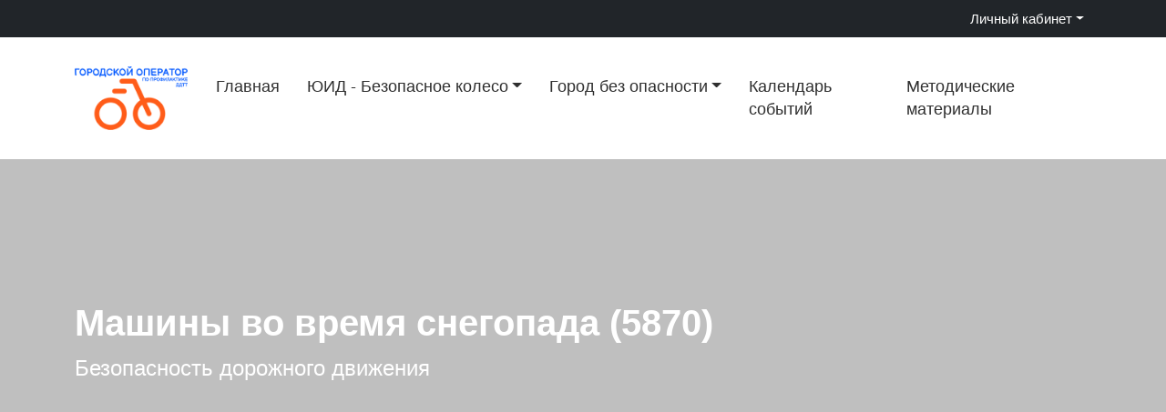

--- FILE ---
content_type: text/html; charset=UTF-8
request_url: https://ddtt-mos.ru/gbo/%D0%BA%D0%BE%D0%BD%D0%BA%D1%83%D1%80%D1%81%D0%BD%D1%8B%D0%B5-%D1%80%D0%B0%D0%B1%D0%BE%D1%82%D1%8B-2023/%D1%84%D0%BE%D1%82%D0%BE%D1%81%D1%82%D0%BE%D0%BF/theme-8/5870-%D0%BC%D0%B0%D1%88%D0%B8%D0%BD%D1%8B-%D0%B2%D0%BE-%D0%B2%D1%80%D0%B5%D0%BC%D1%8F-%D1%81%D0%BD%D0%B5%D0%B3%D0%BE%D0%BF%D0%B0%D0%B4%D0%B0.html
body_size: 5130
content:
<!doctype html>
<html lang="en">
<head>
    <!-- Required meta tags -->
    <base href="https://ddtt-mos.ru/" />
    <meta charset="UTF-8">
    <meta name="description" content="">
    <meta name="keywords" content="">
    <meta name="author" content="">
    <meta name="canonical" content="https://ddtt-mos.ru/gbo/конкурсные-работы-2023/фотостоп/theme-8/5870-машины-во-время-снегопада.html">
    <meta name="viewport" content="width=device-width, initial-scale=1.0">
    <meta name="yandex-verification" content="4cf73a6a1ec2d22e" />
    <title>Машины во время снегопада | Городской оператор по профилактике ДДТТ</title>
    
    <!-- OpenGraph -->
    <meta property="og:locale" content="ru_RU" />
    <meta property="og:type" content="website">
    <meta property="og:site_name" content="Городской оператор по профилактике ДДТТ">
    <meta property="og:title" content="Машины во время снегопада"/>
    <meta property="og:image" content="https://ddtt-mos.ru/">
    <meta property="og:url" content="https://ddtt-mos.ru/gbo/конкурсные-работы-2023/фотостоп/theme-8/5870-машины-во-время-снегопада.html" />
    <meta property="og:description" content="">
        
    <!-- Twitter Meta Tags -->
    <meta name="twitter:card" content="summary_large_image">
    <meta property="twitter:domain" content="ddtt-mos.ru">
    <meta property="twitter:url" content="https://ddtt-mos.ru/gbo/конкурсные-работы-2023/фотостоп/theme-8/5870-машины-во-время-снегопада.html">
    <meta name="twitter:title" content="Машины во время снегопада">
    <meta name="twitter:description" content="">
    <meta name="twitter:image" content="https://ddtt-mos.ru/">

    <link rel="apple-touch-icon" href="https://ddtt-mos.ru/assets/img/favicon.png">
    <link rel="shortcut icon" href="https://ddtt-mos.ru/assets/img/favicon.png" type="image/x-icon">
    <!-- Goole Font -->
    
    <!-- Bootstrap CSS -->
    <!-- CSS only -->
    
    <link href="https://cdn.jsdelivr.net/npm/bootstrap@5.3.3/dist/css/bootstrap.min.css" rel="stylesheet" integrity="sha384-QWTKZyjpPEjISv5WaRU9OFeRpok6YctnYmDr5pNlyT2bRjXh0JMhjY6hW+ALEwIH" crossorigin="anonymous">
    
    <link rel="stylesheet" href="https://cdn.jsdelivr.net/npm/bootstrap-icons@1.10.3/font/bootstrap-icons.css">
    <link rel="stylesheet" href="https://cdn.jsdelivr.net/npm/lightbox2@2.11.3/dist/css/lightbox.min.css">
    <link rel="stylesheet" href="https://cdnjs.cloudflare.com/ajax/libs/font-awesome/6.5.0/css/all.min.css" />

    <!-- main style-->
    
    <link rel="stylesheet" href="assets/i/css/main.css">
    <link rel="stylesheet" href="assets/i/css/style.css">
    
    <link rel="stylesheet" href="assets/i/css/responsive.css">    
    <link rel="stylesheet" href="assets/i/css/custom.css">
                 
    <!-- HTML5 shim and Respond.js IE8 support of HTML5 elements and media queries -->
    <!-- WARNING: Respond.js doesn't work if you view the page via file:// -->
    <!--[if lt IE 9]>
      <script src="https://oss.maxcdn.com/html5shiv/3.7.2/html5shiv.min.js"></script>
      <script src="https://oss.maxcdn.com/respond/1.4.2/respond.min.js"></script>
    <![endif]-->
    
<!-- Yandex.Metrika counter -->
<script type="text/javascript" >
   (function(m,e,t,r,i,k,a){m[i]=m[i]||function(){(m[i].a=m[i].a||[]).push(arguments)};
   m[i].l=1*new Date();k=e.createElement(t),a=e.getElementsByTagName(t)[0],k.async=1,k.src=r,a.parentNode.insertBefore(k,a)})
   (window, document, "script", "https://mc.yandex.ru/metrika/tag.js", "ym");

   ym(48150146, "init", {
        clickmap:true,
        trackLinks:true,
        accurateTrackBounce:true
   });
</script>
<noscript><div><img src="https://mc.yandex.ru/watch/48150146" style="position:absolute; left:-9999px;" alt="" /></div></noscript>
<!-- /Yandex.Metrika counter -->


    
<link rel="stylesheet" href="/assets/components/likedislike/css/styles.css" type="text/css" />
</head>

<body class="event_slider courses_1 teachers_profile blog_post">
<!--========={ EcoStudy Nav }========-->
<header class="">
    <div class="bg-dark">
        <div class="container">
            <div class="d-flex justify-content-end">
                <div class="dropdown header-lk my-2">
                    
                    
                    <a class="p-2 text-white dropdown-toggle" href="#" role="button" id="dropdownMenuLink" data-bs-toggle="dropdown" aria-expanded="false">Личный кабинет</a>
                    <ul class="dropdown-menu" aria-labelledby="dropdownMenuLink">
                        <li><a class="dropdown-item" href="lk/login.html">Вход</a></li>
                        
                    </ul>
                </div>
                    
                    
            </div>
        </div>
    </div>
    <div class="ddtt_nav">
        <div class="container">
            <nav class="navbar navbar-expand-lg" aria-label="navbar_ddtt">
                    <a class="navbar-brand" href="#"><img src="assets/i/images/logos/logo-ddtt2.png" style="height: 70px; width: auto;" alt="logo"></a>
                    <button class="navbar-toggler" type="button" data-bs-toggle="collapse"
                        data-bs-target="#navbar_ddtt" aria-controls="navbar_ddtt" aria-expanded="false"
                        aria-label="Toggle navigation">
                        <span class="navbar-toggler-icon"></span>
                    </button>
    
                    <div class="collapse navbar-collapse font-header" id="navbar_ddtt">
                        <ul  class="navbar-nav me-auto mb-2 mb-lg-0"><li  class="nav-item first"><a class="nav-link" href="/" >Главная</a></li><li  class="nav-item dropdown"><a class="nav-link dropdown-toggle" href="uid/"  data-bs-toggle="dropdown" aria-expanded="false">ЮИД - Безопасное колесо</a><ul  class="dropdown-menu"><li><a class="dropdown-item font-base" href="uid/"
                                    >О конкурсе</a></li><li><a class="dropdown-item font-base" href="uid/7-steps.html"
                                    >7 шагов к созданию Отряда ЮИД</a></li><li><a class="dropdown-item font-base" href="uid/registration-of-the-yid-squad.html"
                                    >Регистрация отряда ЮИД</a></li><li><a class="dropdown-item font-base" href="uid/stations/"
                                    >Станции конкурса "Безопасное колесо"</a></li><li><a class="dropdown-item font-base" href="uid/uid-regulations/"
                                    >Документы по организации конкурса "Безопасное колесо"</a></li><li><a class="dropdown-item font-base" href="uid/results-of-the-city-stage-of-the-competition-safe-wheel-2025.html"
                                    >ИТОГИ Городского этапа конкурса «Безопасное колесо - 2025»</a></li></ul></li><li  class="nav-item dropdown active"><a class="nav-link dropdown-toggle" href="gbo/"  data-bs-toggle="dropdown" aria-expanded="false">Город без опасности</a><ul  class="dropdown-menu"><li><a class="dropdown-item font-base" href="gbo/"
                                    >О конкурсе</a></li><li><a class="dropdown-item font-base" href="gbo/gbo-lk/"
                                    >Принять участие в конкурсе</a></li><li><a class="dropdown-item font-base" href="gbo/конкурсные-работы-гбо-2025-2026/"
                                    >Конкурсные работы ГБО 2025-2026</a></li><li><a class="dropdown-item font-base" href="gbo/howto.html"
                                    >Инструкция</a></li><li><a class="dropdown-item font-base" href="gbo/положение-конкурса-город-без-опасности.html"
                                    >Положение конкурса "Город без опасности"</a></li><li><a class="dropdown-item font-base" href="gbo/победители-конкурса-город-безопасности.html"
                                    >Победители конкурса Город безопасности</a></li></ul></li><li  class="nav-item"><a class="nav-link" href="events/" >Календарь событий</a></li><li  class="nav-item last"><a class="nav-link" href="method/" >Методические материалы</a></li></ul>
    
                        
                    </div>
            </nav>
        </div>
    </div>
</header>
<!-- End Header -->


<!--========={ Title Header }========-->
<section class="sub_header_banner" style="background: transparent url() no-repeat center center/cover;">
    <div class="container">  
        <div class="row">        
            <div class="col-sm-10 col-md-12 col-lg-12">
                <div class="intro_text">
                    <h1>Машины во время снегопада (5870)</h1>
                    <div class="pages_linka">
                        <a href="" title="">Безопасность дорожного движения</a>
                    </div>
                </div>
            </div>
        </div>
    </div> 
</section>  <!-- End title Header -->





<!--========={ Courses Details Wrapper }========-->
<section class="teacher-details-wrapper gbo-work">
    <div class="container">
        <div class="row">
            <div class="col-12">
                <div class="alert alert-danger" role="alert">
                    <h5>
                        Уважаемые участники! Напоминаем!<br>
                        - Запрещается искусственное увеличение голосов (накрутка) со стороны участника Конкурса.<br>
                        - Оргкомитет может приостановить или аннулировать результаты голосования, если в процессе общественного голосования будут выявлены попытки искусственного увеличения количества голосов (голосование с использованием программных средств и технологий).
                    </h5>
                </div>
            </div>
            <div class="col-sm-8 teacher-detail-left">
                <div class="teacher_info_wrapper">
                    <div id="carousel_5870" class="carousel slide">
                        <div class="carousel-inner">
                        <div class="carousel-item active">
    <img src="/assets/images/tickets/5870/c46f97021aa86f65803236c3acdf17f5046bffab.jpg" 
         class="d-block w-100 rotate-image" 
         alt="..."
         data-id="5334">

    
    </div>
                        
                        </div>
                        <button class="carousel-control-prev" type="button" data-bs-target="#carousel_5870" data-bs-slide="prev">
                            <span class="carousel-control-prev-icon" aria-hidden="true"></span>
                            <span class="visually-hidden">Назад</span>
                        </button>
                        <button class="carousel-control-next" type="button" data-bs-target="#carousel_5870" data-bs-slide="next">
                            <span class="carousel-control-next-icon" aria-hidden="true"></span>
                            <span class="visually-hidden">Вперед</span>
                        </button>
                    </div>
                    <div class="social_wraper">
                        Машины
                        <hr>
                        
                        <p><a href="/assets/images/tickets/5870/c46f97021aa86f65803236c3acdf17f5046bffab.jpg">IMG_20240331_105230_051.jpg</a></p>
                    </div>
                    
                </div>
            </div><!-- Ends: .teacher-detail-left -->
            <div class="col-sm-4 teacher-detail-right">
                <div class="row">
                    <div class="col-sm-12">
                        <div class="teacher-info">
                            <ul class="list-unstyled">
                                <li>
                                    <h3>Автор: </h3>
                                    <span>Бабекина Ульяна Владимировна</span>
                                </li>
                                <li>
                                    <h3>Возрастная категория: </h3>
                                    <span>17 и старше</span>
                                </li>
                                <li>
                                    <h3>Образовательная организация:</h3>
                                    <span>ГБПОУ "Московский педагогический колледж" , ГБПОУ МПК</span>
                                </li>
                                <li>
                                    <h3>Онлайн голосование:</h3>
                                    
                                    
                                    
                                    
                                    
                                    <p class="text-danger">Голосование завершено.</p>
                                    
                                    
                                    
                                </li>
                            </ul>
                        </div>
                    </div>
                </div>
            </div><!-- Ends: .teacher-detail-right -->
        </div>
    </div>
</section>
<!-- End Courses Details Wrapper -->



<!--========={ Footer }========-->
<footer>
    <div class="container">
        <div class="row">
            <div class="col-12 col-sm-12 col-md-6 col-lg-3">  
                <div class="footer_single">
                    <img src="" alt="" class="footer_logo img-fluid">
                    <ul class="list-unstyled contact_info">
                        <li>info@ddtt-mos.ru</li>
                        <li>127349, город Москва, улица Лескова, д. 7</li>
                    </ul>
                    <div class="social_wraper">
                        <ul class="social-items d-flex list-unstyled">
                            <li>
                                <a title="Канал в телеграмм" href="https://t.me/ddttmos">
                                    <img height="30" width="30" src="assets/i/images/tg_icon_bg.png" alt="social-telegram">
                                </a>
                            </li>
                            <li>
                                <a title="Канал в вконтакте" href="https://vk.com/ddttmos">
                                    <img height="30" width="30" src="assets/i/images/vk_icon_bg.png" alt="social-vk">
                                </a>
                            </li>
                            <li><a title="Канал в Youtube" href="https://www.youtube.com/channel/UCZwBm8yAx9deJ0SW6UMYiTQ/videos">
                                    <img height="30" width="30" src="assets/i/images/Youtube_icon_bg.png" alt="social-youtube">
                                </a>
                            </li>
                            <li>
                                <a title="Канал в Дзен" href="https://dzen.ru/ddttmos">
                                    <img height="30" width="30" src="assets/i/images/Yandex_Zen_logo_icon.png" alt="social-zen">
                                </a>
                            </li>
                        </ul>
                    </div>                    
                </div> 
            </div>    

            <div class="col-12 col-sm-12 col-md-6 col-lg-3">
                <div class="footer_single footer_signle_item_2">
                    <h3 class="footer_item_title">Профилактика ДДТТ</h3> 
                    <ul class="list-unstyled">
                        <li><a href="events/">Календарь событий</a></li>
                        <li><a href="method/">Методические материалы</a></li>
                    </ul>
                </div> 
            </div>

            <div class="col-12 col-sm-12 col-md-6 col-lg-3">
                <div class="footer_single footer_signle_item_3">
                    <h3 class="footer_item_title">Безопасное колесо</h3>
                    <ul class="list-unstyled">
                        <li><a href="uid/uid-regulations/">Положение</a></li>
                        <li><a href="uid/">О конкурсе</a></li>
                        <li><a href="uid/stations/">Станции Конкурса "Безопасное колесо"</a></li>
                    </ul>
                </div> 
            </div>

            <div class="col-12 col-sm-12 col-md-6 col-lg-3">
                <div class="footer_single footer_signle_item_4">
                    <h3 class="footer_item_title">Город без опасности</h3>
                    <ul class="list-unstyled">
                        <li><a href="gbo/положение-конкурса-город-без-опасности.html">Положение</a></li>
                        <li><a href="gbo/">Принять участие в конкурсе "Город без опасности"</a></li>
                    </ul>
                </div>
            </div>

        </div>
    </div>   
    <div class="copytight_info">
        <div class="container">
            <div class="row">
                <div class="col-12 col-md-12 col-lg-12 d-flex justify-content-between">
                    <p>&copy; Городской оператор по профилактике детского дорожно-транспортного травматизма. ГБОУДО ЦДЮТ Бибирево.</p>
                    <ul class="nav navbar list-unstyled">
                        
                        <li><a href="service/privacy/">Политика обработки персональных данных</a></li>
                    </ul>
                </div>
            </div>
        </div>
    </div>                   
</footer><!-- Footer -->

 <!--============= { Ccroll Top} ===========-->
<section id="scroll-top" class="scroll-top">
    <h2>&nbsp;</h2>
    <div class="to-top pos-rtive">
        <a href="#"><i class = "flaticon-up-arrow"></i></a>
    </div><!-- Scroll to top button end-->
</section>

    <!-- JavaScript -->
    <!-- JavaScript Bundle with Popper -->
    
    <script src="https://cdn.jsdelivr.net/npm/bootstrap@5.2.1/dist/js/bootstrap.bundle.min.js" integrity="sha384-u1OknCvxWvY5kfmNBILK2hRnQC3Pr17a+RTT6rIHI7NnikvbZlHgTPOOmMi466C8" crossorigin="anonymous"></script>
    <script src="https://code.jquery.com/jquery-3.6.1.min.js" integrity="sha256-o88AwQnZB+VDvE9tvIXrMQaPlFFSUTR+nldQm1LuPXQ=" crossorigin="anonymous"></script>
    
<script src="/assets/components/sweetalert2/js/sweetalert2.all.min.js"></script>
<script src="/assets/components/sweetalert2/js/default.min.js"></script>
<script>document.addEventListener('DOMContentLoaded', function(){ SweetAlert2.initialize({"position":"top-end","timer":3000,"showConfirmButton":false,"toast":true,"width":"19rem"},{"ajaxform":true,"minishop2":true,"office":true,"msoneclick":true}) })</script>
<script type="text/javascript">var url_assets = "/assets/components/likedislike/"; var likedislike_ctx = "web";</script><script src="/assets/components/likedislike/js/web/likedislike.js"></script>
</body>
</html>

--- FILE ---
content_type: text/css
request_url: https://ddtt-mos.ru/assets/i/css/main.css
body_size: 19710
content:
/*Description: 
Author: Ecologytheme
Author URI: http://www.ecologytheme.com/
Version: 0.1
License: 
License URI: 
Tags: 

==========================================================

01. Default  CSS

---------- {Index Virsion One } ----------
02. Header Style
03. Header Slider
04. Popular Cources
05. Register Area
06. Popular Event
07. Our Instructiors
08. Take A Tour
09. Testimonial
10. Our Sponsor
11. Footer

---------- { Home Version tow } ----------
12. Latest Blog
13. Features Place
14. Our Client Logos
15. Subscribe Area 
16. Footer Area
17. Header Section
18. Booking Section
19. Packages Css
20. Tafe Tour Trips
21. Features Place
22. Tourist Review Css
23. Latest Blog Css
24. Logos Area Css
25. Subscribe Ara
26. Footer Ara

---------- { Index Virsion Three ----------
27. Header Area Style
28. Booking Area
29. Tafe Tour Trips
30. Packages Area
31. Blog Area
32. Our Client Logos
33. Our Tourist Reviews
34. Subscribe Area
35. Footer Wrapper

---------- { Index Virsion Four ----------

36. Header Section
37. Booking Area
38. Place Location Area Css 
39. Travel Offer
40. Packages Css
41. Video Description
42. Join Now Css Area
43. Footer Area

---------- { Index Virsion Four ----------

44. Hader Section
45. Place Location
46. Travel Offer
47. Packages Area
48. Video Description Area
49. Tourist Review Css
50. Footer Css

----------{  Inner Pages Style Css }----------

51. Inner Pages Header Css  
52. Packges Grid Style
53.  Packges Grid Items
54. Packges List Items
55. Packges Single Page
56. Contact Page
56. Blog Page 1 Css
57. Blog Page post page
58. Crool to top section css

 ============================================================*/
/*====================================
		===[ Default Style ]===
======================================*/
/* Variables */
* {
  margin: 0;
  padding: 0;
}

body {
  overflow-x: hidden;
  font-size: 15px;
  line-height: 25px;
  font-weight: 400;
  font-family: sans-serif;
  color: #8d95a6;
  overflow-x: hidden !important;
}

p {
  font-weight: 300;
  line-height: 26px;
  font-size: 16px;
  color: #8d95a6;
}

h1,
h2,
h3,
h4,
h5,
h6 {
  color: #2f2f2f;
  font-family: sans-serif;
  margin: 0;
}

h2 {
  font-weight: 700;
  font-size: 36px;
}

a,
a:hover,
a:focus {
  transition: all 0.3s ease-in-out;
  text-decoration: none;
  outline: none;
}

ol,
ul {
  margin: 0;
  padding: 0;
}

ol li,
ul li {
  list-style: outside none none;
  list-style-type: none;
}

select {
  -webkit-appearance: none;
  -moz-appearance: none;
  appearance: none;
  text-indent: 1px;
  text-overflow: "";
}

.p-l {
  padding-left: 15px;
}

.p-r {
  padding-right: 15px;
}

.m-l {
  margin-left: 15px;
}

.m-r {
  margin-right: 15px;
}

.p-l-0 {
  padding-left: 0;
}

.p-r-0 {
  padding-right: 0;
}

.view_more_btn {
  text-align: center;
  margin: 18px 0;
}
.view_more_btn .view-more-item {
  color: #8d95a6;
  font-size: 15px;
  font-weight: 600;
  padding: 18px 50px;
  text-decoration: none;
  text-transform: uppercase;
}

.owl-buttons .owl-prev,
.owl-buttons .owl-next {
  padding: 0 25px !important;
}
.owl-buttons .owl-prev i:before,
.owl-buttons .owl-next i:before {
  margin: 0;
  color: #ffffff;
  opacity: 0.6;
  transition: all 0.3s ease-in-out;
  font-size: 24px;
}
.owl-buttons .owl-prev:hover i:before,
.owl-buttons .owl-next:hover i:before {
  opacity: 1;
}

/* -------- Pre Loader -------- */
#preloader {
  position: fixed;
  top: 0;
  left: 0;
  right: 0;
  bottom: 0;
  background-color: #fefefe;
  z-index: 9999;
}
#preloader #status {
  width: 279px;
  height: 50px;
  position: absolute;
  left: 50%;
  top: 50%;
  background-image: url("../images/preloader.gif");
  background-repeat: no-repeat;
  background-position: center;
  margin: -10px 0 0 -100px;
}

/*=======[ Index Search Style ]========*/
#search {
  position: fixed;
  top: 0px;
  left: 0px;
  background-color: rgba(0, 0, 0, 0.95);
  opacity: 0;
  cursor: url("../images/cursor.png"), auto;
  transition: all 0.3s ease-in-out;
}
#search.open {
  opacity: 1;
  z-index: 1000;
  width: 100%;
  height: 100%;
}
#search input[type=search] {
  position: absolute;
  top: 50%;
  width: 100%;
  color: #fff;
  background: rgba(0, 0, 0, 0);
  font-size: 40px;
  font-weight: 400;
  text-align: center;
  border: 0px;
  margin: 0px auto;
  margin-top: -50px;
  padding-left: 30px;
  padding-right: 30px;
  outline: none;
}
#search input[type=search] ::-webkit-input-placeholder {
  /* Chrome/Opera/Safari */
  color: #2f2f2f;
  font-size: 40px;
  font-weight: 400;
  opacity: 1;
}
#search input[type=search] ::-moz-placeholder {
  /* Firefox 19+ */
  color: #2f2f2f;
  font-size: 40px;
  font-weight: 400;
  opacity: 1;
}
#search input[type=search] :-ms-input-placeholder {
  /* IE 10+ */
  color: #2f2f2f;
  font-size: 40px;
  font-weight: 400;
  opacity: 1;
}
#search input[type=search] :-moz-placeholder {
  /* Firefox 18- */
  color: #2f2f2f;
  font-size: 40px;
  font-weight: 400;
  opacity: 1;
}
#search .btn {
  position: absolute;
  top: 50%;
  left: 50%;
  margin-top: 50px;
  background: #c82e3e;
  border-radius: 0px;
  height: 54px;
  line-height: 54px;
  padding: 0 30px;
  color: #ffffff;
  font-weight: 500;
  font-size: 22px;
  cursor: pointer;
  transform: translateX(-50%);
}

.modal_sidebar_2 {
  /*Right*/
}
.modal_sidebar_2 .modal {
  background: rgba(47, 47, 47, 0.5);
}
.modal_sidebar_2 .modal.left .modal-dialog,
.modal_sidebar_2 .modal.right .modal-dialog {
  box-shadow: 0px 0px 60px 0px rgba(47, 47, 47, 0.1);
  position: fixed;
  margin: auto;
  width: 410px;
  height: 100%;
  transition: all 0.3s ease-in-out;
}
.modal_sidebar_2 .modal.left .modal-content,
.modal_sidebar_2 .modal.right .modal-content {
  height: 100%;
  overflow-y: auto;
  border-radius: 0;
  border: 0;
}
.modal_sidebar_2 .modal.left .modal-body,
.modal_sidebar_2 .modal.right .modal-body {
  padding: 30px;
}
.modal_sidebar_2 .modal.right.fade .modal-dialog {
  right: 0px;
  transition: all 0.3s ease-in-out;
}
.modal_sidebar_2 .modal.right.fade.in .modal-dialog {
  right: -410;
}
.modal_sidebar_2 .modal-header {
  border: none;
  padding: 30px;
}
.modal_sidebar_2 .modal-header .close {
  padding: 0;
  margin: 0;
  color: red;
  opacity: 1;
  font-size: 29px;
  outline: none;
}
.modal_sidebar_2 .modal-header span:before {
  margin: 0;
  font-size: 12px;
  cursor: pointer;
}
.modal_sidebar_2 .title img {
  width: 200px;
  height: auto;
}
.modal_sidebar_2 .title p {
  margin: 60px 0;
  position: relative;
}
.modal_sidebar_2 .title p:before {
  position: absolute;
  top: -30px;
  left: 0;
  height: 3px;
  width: 40px;
  background: #c82e3e;
  content: "";
}
.modal_sidebar_2 .recent_courses {
  background: #2f2f2f;
  padding: 0px;
  margin-bottom: 50px;
}
.modal_sidebar_2 .recent_courses h2 {
  text-align: center;
  font-size: 24px;
  font-weight: 600;
  color: #ffffff;
  padding: 25px 0;
  line-height: 50px;
}
.modal_sidebar_2 .recent_courses .event_signle_3 {
  justify-content: space-between;
  display: flex;
  align-items: center;
  padding: 15px 0;
  background: #fafafa;
  transition: all 0.3s ease-in-out;
}
.modal_sidebar_2 .recent_courses .event_signle_3:hover {
  box-shadow: 0px 0px 60px 0px rgba(47, 47, 47, 0.1);
  background: #ffffff;
}
.modal_sidebar_2 .recent_courses .event_signle_3:hover .event_title h4 a {
  color: #c82e3e;
}
.modal_sidebar_2 .recent_courses .event_signle_3 .corses_banner {
  width: 22%;
}
.modal_sidebar_2 .recent_courses .event_signle_3 .event_title {
  padding-left: 15px;
  width: 78%;
}
.modal_sidebar_2 .recent_courses .event_signle_3 .event_title h4 {
  font-size: 22px;
  font-weight: 700;
  line-height: 30px;
  margin-bottom: 5px;
}
.modal_sidebar_2 .recent_courses .event_signle_3 .event_title h4 a {
  color: #2f2f2f;
  transition: all 0.3s ease-in-out;
}
.modal_sidebar_2 .recent_courses .event_signle_3 .event_title p {
  font-size: 16px;
  font-weight: 400;
  color: #2f2f2f;
  margin: 0;
  line-height: 20px;
}
.modal_sidebar_2 .events_wrapper {
  background: #2f2f2f;
  padding: 40px 0 25px;
}
.modal_sidebar_2 .events_wrapper h2 {
  text-align: center;
  font-size: 24px;
  font-weight: 700;
  color: #ffffff;
  margin-bottom: 30px;
}
.modal_sidebar_2 .events_wrapper .event_signle_3 {
  justify-content: space-between;
  display: flex;
  margin-top: 25px;
  border-top: 1px solid #575757;
  padding-top: 25px;
}
.modal_sidebar_2 .events_wrapper .event_signle_3:hover .event_title h4 a {
  color: #c82e3e;
}
.modal_sidebar_2 .events_wrapper .event_signle_3 .event_date p {
  background: #c82e3e;
  font-size: 30px;
  font-weight: 600;
  color: #ffffff;
  text-align: center;
  height: 80px;
  width: 115px;
  margin: 0;
  padding: 18px 0;
  line-height: 20px;
}
.modal_sidebar_2 .events_wrapper .event_signle_3 .event_date p span {
  font-size: 18px;
  font-weight: 500;
}
.modal_sidebar_2 .events_wrapper .event_signle_3 .event_title {
  width: 62%;
}
.modal_sidebar_2 .events_wrapper .event_signle_3 .event_title h4 {
  font-size: 20px;
  font-weight: 500;
  line-height: 30px;
  margin-bottom: 5px;
}
.modal_sidebar_2 .events_wrapper .event_signle_3 .event_title h4 a {
  color: #ffffff;
  transition: all 0.3s ease-in-out;
}
.modal_sidebar_2 .events_wrapper .event_signle_3 .event_title p {
  font-size: 12px;
  font-weight: 500;
  color: rgba(255, 255, 255, 0.5);
  margin: 0;
  line-height: 20px;
}

/*=================================================
		===[ Home Version 01 ]===
===================================================*/
header {
  /*=======[ Index Navbar Style ]========*/
  /*=======[ Index Header Body Style ]========*/
}
header .header-top {
  background: #2f2f2f;
}
header .header-top .header-top-left ul {
  margin: 0;
  padding: 9px 0;
}
header .header-top .header-top-left ul li {
  padding-right: 15px;
  display: inline-block;
  color: #ffffff;
  font-weight: 300;
  font-size: 13px;
}
header .header-top .header-top-left ul li .top-icon {
  font-size: 9px;
  padding-right: 5px;
}
header .header-top .header-top-right .social_wraper .social-items {
  float: right;
  padding: 9px 0;
}
header .header-top .header-top-right .social_wraper .social-items li:last-child {
  margin-right: 0;
}
header .header-top .header-top-right .social_wraper .social-items li a {
  margin-right: 15px;
}
header .header-top .header-top-right .social_wraper .social-items li a i {
  height: 26px;
  width: 26px;
  text-align: center;
  line-height: 25px;
  border-radius: 50%;
  font-size: 11px;
  margin: 0;
  border: 1px solid #555555;
  background: transition;
  color: #ffffff;
  transition: all 0.3s ease-in-out;
}
header .header-top .header-top-right .social_wraper .social-items li a i:hover {
  color: #c82e3e;
  padding: 0;
  background: #ffffff;
  border: 1px solid #ffffff;
}
header .eco_nav {
  padding-right: 0;
  background: #ffffff;
}
header .eco_nav nav {
  padding: 0;
}
header .eco_nav nav .navbar-brand img {
  height: 37px;
  width: auto;
}
header .eco_nav nav .navbar-nav .single_nav {
  position: relative;
}
header .eco_nav nav .navbar-nav .single_nav ul {
  width: 240px;
}
header .eco_nav nav .navbar-nav .single_nav ul li {
  width: 100%;
  margin-bottom: 10px;
}
header .eco_nav nav .navbar-nav li:hover ul {
  visibility: visible;
  opacity: 1;
  top: 109px;
}
header .eco_nav nav .navbar-nav li a {
  font-weight: 600;
  color: #2f2f2f !important;
  font-size: 16px;
  padding: 42px 0 !important;
  margin: 0 15px;
  text-decoration: none;
}
header .eco_nav nav .navbar-nav li a.active, header .eco_nav nav .navbar-nav li a:hover {
  background: transparent;
  outline: none;
  color: #c82e3e !important;
}
header .eco_nav nav .navbar-nav li .nav_mega {
  padding: 0 !important;
}
header .eco_nav nav .navbar-nav li ul {
  position: absolute;
  top: 110px;
  left: 0;
  box-shadow: 0px 0px 81px 0px rgba(47, 47, 47, 0.1);
  padding: 30px 0px 20px 30px;
  z-index: 28;
  background: #fff;
  visibility: hidden;
  opacity: 0;
  transition: all 0.3s ease-in-out;
}
header .eco_nav nav .navbar-nav li ul li {
  width: 100%;
  margin-bottom: 0px;
  position: relative;
}
header .eco_nav nav .navbar-nav li ul li .dropdown_icon:before {
  opacity: 1;
  visibility: visible;
}
header .eco_nav nav .navbar-nav li ul li:hover ul {
  opacity: 1 !important;
  visibility: visible !important;
  top: -30px !important;
}
header .eco_nav nav .navbar-nav li ul li a {
  position: relative;
  font-weight: 400;
  font-size: 14px;
}
header .eco_nav nav .navbar-nav li ul li a:before {
  color: #c82e3e;
  position: absolute;
  font-weight: 600;
  font-family: "Flaticon";
  content: "\f101";
  right: 45px;
  top: 0;
  font-size: 8px;
  z-index: 0;
  opacity: 0;
  visibility: hidden;
  transition: all 0.3s ease-in-out;
}
header .eco_nav nav .navbar-nav li ul li a:hover:before {
  opacity: 1;
  visibility: visible;
  right: 30px;
}
header .eco_nav nav .navbar-nav li ul li a {
  padding: 0px 0 !important;
  margin: 0;
}
header .eco_nav nav .navbar-nav li ul li .mega_menu_container {
  text-align: center;
  padding: 30px 30px 20px;
}
header .eco_nav nav .navbar-nav li ul li .mega_menu_container .mega_menu_box {
  box-shadow: 0px 0px 81px 0px rgba(47, 47, 47, 0.1);
  padding-bottom: 20px;
}
header .eco_nav nav .navbar-nav li ul li .mega_menu_container .mega_menu_box .mega_menu_heading {
  margin-top: 20px;
}
header .eco_nav nav .navbar-nav li ul li .mega_menu_container .mega_menu_box .mega_menu_heading a {
  transition: all 0.3s ease-in-out;
  margin: 0 !important;
}
header .eco_nav nav .navbar-nav li ul li .mega_menu_container .mega_menu_box .mega_menu_heading a:before {
  display: none;
}
header .eco_nav nav .navbar-nav li ul li ul {
  position: absolute;
  top: 0px !important;
  left: 210px;
  opacity: 0 !important;
  visibility: hidden !important;
}
header .eco_nav nav .sign-in-option .navbar-nav li .sign-in {
  background: #c82e3e;
  padding: 12px 30px !important;
  margin: 22px 15px 22px 0;
  color: #ffffff !important;
}
header .eco_nav nav .sign-in-option .navbar-nav li .sign-in:hover {
  background: #2f2f2f;
}

.eco_slider {
  position: relative;
  height: 850px;
}
.eco_slider .nivo-caption {
  opacity: 1;
  background: transparent;
  height: 100%;
  padding-top: 220px;
}
.eco_slider .nivo-caption:before {
  position: absolute;
  background: #000000;
  opacity: 0.2;
  content: "";
  height: 100%;
  width: 100%;
  left: 0px;
  top: 0;
  z-index: -1;
}
.eco_slider .nivo-caption .single_intro {
  width: 58%;
}
.eco_slider .nivo-caption .single_intro h1 {
  font-size: 60px;
  font-weight: 700;
  line-height: 70px;
  color: #ffffff;
  margin-bottom: 15px;
}
.eco_slider .nivo-caption .single_intro p {
  font-size: 16px;
  font-weight: 400;
  line-height: 30px;
  color: #ffffff;
  margin-bottom: 65px;
}
.eco_slider .nivo-caption .single_intro .intro_button a {
  background: transparent;
  padding: 22px 93px;
  font-size: 18px;
  font-weight: 600;
  color: #ffffff;
  border: 2px solid #ffffff;
  margin-right: 30px;
  transition: all 0.3s ease-in-out;
  position: relative;
  line-height: 66px;
}
.eco_slider .nivo-caption .single_intro .intro_button a:last-child {
  margin-right: 0;
}
.eco_slider .nivo-caption .single_intro .intro_button a span {
  position: absolute;
  right: 0px;
  top: 0;
  text-align: center;
  width: 100%;
  line-height: 66px;
  transition: all 0.3s ease-in-out;
}
.eco_slider .nivo-caption .single_intro .intro_button a:hover {
  border: 2px solid #c82e3e;
  color: #ffffff;
  background: #c82e3e;
}
.eco_slider .nivo-caption .single_intro .intro_button a:hover span {
  right: 20px;
}
.eco_slider .nivo-caption .single_intro .intro_button a:hover i {
  visibility: visible;
  opacity: 1;
  right: 30px;
}
.eco_slider .nivo-caption .single_intro .intro_button a i {
  position: absolute;
  right: 60px;
  top: 0;
  line-height: 66px;
  visibility: hidden;
  opacity: 0;
  transition: all 0.3s ease-in-out;
}
.eco_slider .nivo-caption .single_intro .intro_button a i:before {
  font-size: 15px;
}
.eco_slider .nivo-caption .single_intro .intro_button .active {
  background: #c82e3e;
  border: 2px solid #c82e3e;
}
.eco_slider .nivo-controlNav {
  text-align: left;
  padding: 15px 0;
  position: absolute;
  max-width: 1110px;
  width: 100%;
  margin: 0px auto;
  left: 50%;
  transform: translateX(-50%);
  bottom: 140px;
  z-index: 14;
}
.eco_slider .nivo-controlNav a {
  background: #ffffff;
  border: 0 none;
  display: block;
  float: left;
  border: 4px solid transparent;
  height: 11px;
  width: 11px;
  margin: 0 5px;
  text-indent: -9999px;
  border-radius: 50%;
}
.eco_slider .nivo-controlNav a.active {
  background: transparent;
  position: relative;
  z-index: 1;
}
.eco_slider .nivo-controlNav a.active:before {
  position: absolute;
  top: 50%;
  left: 50%;
  height: 18px;
  width: 18px;
  background: transparent;
  content: "";
  z-index: -1;
  transform: translate(-50%, -50%);
  border-radius: 50%;
  border: 4px solid #c82e3e;
}

.popular_cources {
  padding: 200px 0;
  max-height: 1000px;
}
.popular_cources h2 {
  margin-bottom: 40px;
}
.popular_cources #latest_blog_carousel .review_singel {
  box-shadow: 0px 0px 15px 0px rgba(47, 47, 47, 0.05);
  margin: 50px 15px;
}
.popular_cources #latest_blog_carousel .review_singel:hover .blog-img img {
  transform: scale(1);
}
.popular_cources #latest_blog_carousel .review_singel:hover .blog-title .shape {
  margin-bottom: 15px;
}
.popular_cources #latest_blog_carousel .review_singel:hover .blog-title .shape:before {
  visibility: visible;
  opacity: 1;
  width: 28px;
}
.popular_cources #latest_blog_carousel .review_singel:hover .blog-title h3 a {
  color: #c82e3e;
}
.popular_cources #latest_blog_carousel .review_singel .blog-img {
  min-width: 275px;
  overflow: hidden;
}
.popular_cources #latest_blog_carousel .review_singel .blog-img img {
  width: 100%;
  transform: scale(1.1);
  transition: all 0.3s ease-in-out;
}
.popular_cources #latest_blog_carousel .review_singel .blog-title {
  padding: 25px;
}
.popular_cources #latest_blog_carousel .review_singel .blog-title .shape {
  position: relative;
  margin-bottom: 0px;
  transition: all 0.3s ease-in-out;
}
.popular_cources #latest_blog_carousel .review_singel .blog-title .shape:before {
  position: absolute;
  content: "";
  top: 0;
  left: 0;
  height: 4px;
  background: #c82e3e;
  width: 0px;
  margin-bottom: 15px;
  visibility: hidden;
  opacity: 0;
  transition: all 0.3s ease-in-out;
}
.popular_cources #latest_blog_carousel .review_singel .blog-title h3 {
  font-weight: 700;
  font-size: 22px;
  padding: 0px;
  line-height: 34px;
}
.popular_cources #latest_blog_carousel .review_singel .blog-title h3 a {
  color: #2f2f2f;
  transition: all 0.3s ease-in-out;
}
.popular_cources #latest_blog_carousel .review_singel .blog-title span {
  font-size: 16px;
  line-height: 24px;
  color: #2f2f2f;
  font-weight: 400;
  margin-bottom: 15px;
}
.popular_cources #latest_blog_carousel .review_singel .blog-title p {
  font-size: 16px;
  font-weight: 300;
  padding-top: 15px;
  margin: 0;
  color: #8d95a6;
}
.popular_cources #latest_blog_carousel .review_singel .blog-title .cources_btn {
  margin-top: 20px;
}
.popular_cources #latest_blog_carousel .review_singel .blog-title .cources_btn a,
.popular_cources #latest_blog_carousel .review_singel .blog-title .cources_btn span {
  font-weight: 700;
  font-size: 18px;
  color: #2f2f2f;
  line-height: 40px;
  margin: 0;
}
.popular_cources #latest_blog_carousel .review_singel .blog-title .cources_btn .apply_btn {
  position: relative;
}
.popular_cources #latest_blog_carousel .review_singel .blog-title .cources_btn .apply_btn i {
  position: absolute;
  top: 0;
  right: 0;
  opacity: 0;
  visibility: hidden;
  transition: all 0.3s ease-in-out;
}
.popular_cources #latest_blog_carousel .review_singel .blog-title .cources_btn .apply_btn i:before {
  font-size: 12px;
  color: #2f2f2f;
}
.popular_cources #latest_blog_carousel .review_singel .blog-title .cources_btn .apply_btn:hover i {
  right: -30px;
  visibility: visible;
  opacity: 1;
}
.popular_cources #latest_blog_carousel .review_singel .blog-title .cources_btn span {
  color: #c82e3e;
}
.popular_cources .owl-item.active {
  transition: all 0.3s ease-in-out;
}
.popular_cources .owl-buttons {
  position: absolute;
  top: -70px;
  right: 0;
}
.popular_cources .owl-buttons .owl-prev,
.popular_cources .owl-buttons .owl-next {
  padding: 0 0 0 10px !important;
}
.popular_cources .owl-buttons .owl-prev i:before,
.popular_cources .owl-buttons .owl-next i:before {
  box-shadow: 0px 0px 54px 0px rgba(47, 47, 47, 0.1);
  margin: 0;
  padding: 13px;
  border-radius: 50%;
  color: #c82e3e;
  opacity: 0.5;
  transition: all 0.3s ease-in-out;
  font-size: 20px;
}
.popular_cources .owl-buttons .owl-prev:hover i:before,
.popular_cources .owl-buttons .owl-next:hover i:before {
  opacity: 1;
}
.popular_cources .owl-buttons .owl-next i:before {
  box-shadow: 0px 0px 54px 0px rgba(47, 47, 47, 0.1);
  opacity: 1;
}

.register_area {
  background: #c82e3e;
  min-height: 500px;
  position: relative;
  padding: 160px 0;
  z-index: 1;
}
.register_area:before {
  background: rgba(0, 0, 0, 0) url("../images/register-bg.jpg") no-repeat center center/cover;
  content: "";
  height: 100%;
  position: absolute;
  top: 0;
  right: 0%;
  width: 70%;
  z-index: 0;
}
.register_area:after {
  background: rgba(0, 0, 0, 0) url("../images/apply-shape.png") no-repeat center center/cover;
  content: "";
  height: 100%;
  position: absolute;
  top: 0;
  left: 0;
  width: 30%;
  z-index: 0;
}
.register_area .overlay-bg:before {
  background: rgba(47, 47, 47, 0.3);
  content: "";
  height: 100%;
  position: absolute;
  top: 0;
  right: 0%;
  width: 70%;
  z-index: 0;
}
.register_area .form-content {
  padding-top: 200px;
}
.register_area .form-content p {
  font-weight: 700;
  font-size: 24px;
  color: #ffffff;
  margin: 0;
  line-height: 24px;
}
.register_area .form-content h2 {
  font-size: 50px !important;
  font-weight: 700;
  color: #ffffff;
  margin-top: 20px;
  line-height: 70px;
}
.register_area .form-full-box {
  background: #ffffff;
  margin: 0 20px;
  padding: 50px 25px;
  text-align: center;
  box-shadow: 0px 0px 81px 0px rgba(47, 47, 47, 0.1);
}
.register_area .form-full-box .form_title {
  margin-bottom: 60px;
}
.register_area .form-full-box .form_title h2 {
  font-size: 36px;
  padding-bottom: 0;
  font-weight: 700;
  position: relative;
  padding-top: 20px;
}
.register_area .form-full-box .form_title h2:before {
  position: absolute;
  content: "";
  top: 0;
  left: 50%;
  height: 4px;
  background: #c82e3e;
  width: 28px;
  margin-bottom: 15px;
  transition: all 0.3s ease-in-out;
  transform: translateX(-50%);
}
.register_area .form-full-box .register-form {
  padding: 0;
}
.register_area .form-full-box .register-form .form-group {
  margin-bottom: 25px;
}
.register_area .form-full-box .register-form .form-group input {
  background: transparent;
  border-bottom: 2px solid #f4f4f4;
  border-top: none;
  border-left: none;
  border-right: none;
  border-radius: 0px;
  box-shadow: 0 0 10px 0 rgba(255, 255, 255, 0);
  height: 40px;
  padding: 10px 0;
  transition: all 0.5s ease 0s;
  width: 100%;
  color: #2f2f2f;
  font-size: 16px;
  font-weight: 600;
}
.register_area .form-full-box .register-form .form-group input:focus {
  border-color: #c82e3e;
  outline: none;
  box-shadow: none;
}
.register_area .form-full-box .register-form .form-group input::-webkit-input-placeholder {
  /* Chrome/Opera/Safari */
  color: #2f2f2f;
  font-size: 16px;
  font-weight: 600;
}
.register_area .form-full-box .register-form .form-group input::-moz-placeholder {
  /* Firefox 19+ */
  color: #2f2f2f;
  font-size: 16px;
  font-weight: 600;
}
.register_area .form-full-box .register-form .form-group input:-ms-input-placeholder {
  /* IE 10+ */
  color: #2f2f2f;
  font-size: 16px;
  font-weight: 600;
}
.register_area .form-full-box .register-form .form-group input:-moz-placeholder {
  /* Firefox 18- */
  color: #2f2f2f;
  font-size: 16px;
  font-weight: 600;
}
.register_area .form-full-box .register-form .register-btn-box {
  margin-top: 80px;
}
.register_area .form-full-box .register-form .register-btn-box .register-btn {
  background: #2f2f2f;
  color: white;
  width: 170px;
  color: #fff;
  height: 60px;
  font-size: 18px;
  border: none;
  border-radius: 0px;
  font-weight: 700;
  transition: all 0.3s ease-in-out;
  cursor: pointer;
}
.register_area .form-full-box .register-form .register-btn-box .register-btn:hover {
  background: #c82e3e;
  color: #ffffff;
}

.popular_event {
  padding: 200px 0;
}
.popular_event .title {
  text-align: center;
  max-width: 650px;
  margin: 0px auto 80px;
}
.popular_event .title h2 {
  margin-bottom: 15px;
}
.popular_event .title p {
  margin: 0;
  line-height: 30px;
  font-size: 18px;
  font-weight: 300;
}
.popular_event .event_single {
  transition: all 0.5s ease-in-out;
  box-shadow: 0px 0px 81px 0px rgba(47, 47, 47, 0.1);
}
.popular_event .event_single:hover .event_img img {
  opacity: 0;
  visibility: hidden;
}
.popular_event .event_single:hover .event_img:before {
  height: 100%;
  width: 100%;
  opacity: 1;
  visibility: visible;
}
.popular_event .event_single:hover .event_img .event_content .event_date {
  box-shadow: 6px 10px 60px 0px rgba(253, 25, 73, 0.22);
}
.popular_event .event_single:hover .event_img .event_content .single_event_title h3 a {
  color: #2f2f2f;
}
.popular_event .event_single:hover .event_img .event_content p {
  color: #2f2f2f;
}
.popular_event .event_single .event_img {
  position: relative;
  overflow: hidden;
}
.popular_event .event_single .event_img:before {
  background: #ffffff;
  position: absolute;
  content: "";
  top: 0;
  left: 0;
  height: 80px;
  width: 140px;
  z-index: 1;
  transition: all 0.5s ease-in-out;
  opacity: 0;
  visibility: hidden;
}
.popular_event .event_single .event_img:after {
  background: rgba(47, 47, 47, 0.1);
  position: absolute;
  content: "";
  top: 0;
  left: 0;
  height: 100%;
  width: 100%;
  z-index: 0;
}
.popular_event .event_single .event_img img {
  transition: all 0.5s ease-in-out;
  visibility: visible;
  opacity: 1;
}
.popular_event .event_single .event_img .event_content {
  z-index: 1;
  position: absolute;
  width: 100%;
  height: 100%;
  top: 0;
}
.popular_event .event_single .event_img .event_content .event_date {
  position: absolute;
  top: 0;
  left: 0;
  background: #c82e3e;
  height: 80px;
  text-align: center;
  line-height: 80px;
  width: 140px;
  font-size: 30px;
  color: #ffffff;
  font-weight: 700;
  transition: all 0.5s ease-in-out;
}
.popular_event .event_single .event_img .event_content .event_date span {
  font-size: 24px;
  font-weight: 500;
}
.popular_event .event_single .event_img .event_content .single_event_title {
  position: absolute;
  bottom: 130px;
  left: 35px;
}
.popular_event .event_single .event_img .event_content .single_event_title h3 {
  position: relative;
  font-weight: 700;
  font-size: 36px;
  color: #ffffff;
  overflow: hidden;
}
.popular_event .event_single .event_img .event_content .single_event_title h3 a {
  color: #ffffff;
  transition: all 0.5s ease-in-out;
}
.popular_event .event_single .event_img .event_content .single_event_title .shape {
  position: relative;
}
.popular_event .event_single .event_img .event_content p {
  position: absolute;
  bottom: 60px;
  left: 35px;
  font-weight: 500;
  font-size: 16px;
  line-height: 24px;
  color: #ffffff;
  transition: all 0.5s ease-in-out;
  margin: 0;
}

.our_instructors {
  padding: 60px 0;
  background: #2f2f2f;
  position: relative;
  z-index: 1;
}
.our_instructors .container {
  max-width: 1200px;
}
.our_instructors .shape_instractor {
  height: 664px;
  position: absolute;
  top: 50%;
  right: 0%;
  width: 750px;
  z-index: -1;
  transform: translateY(-50%);
}
.our_instructors .title {
  margin-bottom: 60px;
  max-width: 530px;
  padding-left: 30px;
}
.our_instructors .title h2 {
  color: #ffffff;
  margin-bottom: 15px;
}
.our_instructors .title p {
  color: #ffffff;
  margin: 0;
}
.our_instructors .team-single-item {
  overflow: hidden;
}
.our_instructors .team-single-item figure {
  margin: 10px 35px 0;
  text-align: center;
  background: #ffffff;
  padding: 35px;
}
.our_instructors .team-single-item figure .member-img {
  box-shadow: 9px 16px 46px 0px rgba(47, 47, 47, 0.2);
  height: 160px;
  width: 160px;
  margin: 0px auto;
  border-radius: 50%;
}
.our_instructors .team-single-item figure .member-img .teachars_pro {
  height: 160px;
  width: 160px;
  border-radius: 50%;
  overflow: hidden;
}
.our_instructors .team-single-item figure .member-img .teachars_pro img {
  height: 160px;
  width: auto;
  border-radius: 50%;
  transform: scale(1.2);
  transition: all 0.3s ease-in-out;
}
.our_instructors .team-single-item figure figcaption {
  transition: all 0.3s ease 0s;
  width: 100%;
  text-align: center;
}
.our_instructors .team-single-item figure figcaption .member-name {
  transition: all 0.3s ease-in-out;
  width: 100%;
  padding: 20px 0 25px;
}
.our_instructors .team-single-item figure figcaption .member-name h4 {
  transition: all 0.3s ease-in-out;
  font-size: 20px;
  font-weight: 700;
  margin: 0;
  line-height: 38px;
}
.our_instructors .team-single-item figure figcaption .member-name h4 a {
  color: #2f2f2f;
  transition: all 0.3s ease-in-out;
}
.our_instructors .team-single-item figure figcaption .member-name span {
  transition: all 0.3s ease-in-out;
  font-size: 16px;
  font-weight: 600;
  color: #2f2f2f;
  transition: all 0.3s ease 0s;
}
.our_instructors .team-single-item figure figcaption .social-links {
  margin: 0px auto;
  transition: all 0.3s ease-in-out;
}
.our_instructors .team-single-item figure figcaption .social-links li {
  display: inline-flex;
  margin-right: 22px;
  line-height: 30px;
}
.our_instructors .team-single-item figure figcaption .social-links li:last-child {
  margin-right: 0;
}
.our_instructors .team-single-item figure figcaption .social-links li a {
  color: #2f2f2f;
  font-size: 20px;
  transition: all 0.3s ease 0s;
}
.our_instructors .team-single-item figure figcaption .social-links li a:hover {
  color: #c82e3e;
}
.our_instructors .team-single-item figure:hover .member-img:before {
  opacity: 0.2;
}
.our_instructors .team-single-item figure:hover .member-img img {
  transform: scale(1);
}
.our_instructors .team-single-item figure:hover figcaption .member-name h4 a {
  color: #c82e3e;
}
.our_instructors .owl-controls {
  margin-top: 50px;
  text-align: left;
  margin-left: 30px;
}
.our_instructors .owl-controls .owl-page span {
  background: #ffffff;
  height: 10px;
  width: 10px;
}
.our_instructors .owl-controls .owl-page.active span {
  position: relative;
  background: transparent;
}
.our_instructors .owl-controls .owl-page.active span:before {
  position: absolute;
  top: 50%;
  left: 50%;
  height: 18px;
  width: 18px;
  background: transparent;
  content: "";
  z-index: -1;
  transform: translate(-50%, -50%);
  border-radius: 50%;
  border: 4px solid #c82e3e;
}
.our_instructors .owl-item.active figure {
  margin: 0px 35px 0;
  padding: 45px 35px;
}
.our_instructors .owl-carousel .owl-wrapper-outer {
  padding: 20px 0;
}

.take_tour_1 {
  padding: 150px 0;
  background: #ffffff;
}
.take_tour_1 .video_img {
  padding-right: 50px;
}
.take_tour_1 .tour_video_content h2 {
  margin: 50px 0 30px;
}
.take_tour_1 .tour_video_content p {
  font-size: 18px;
  font-weight: 300;
  line-height: 30px;
  color: #2f2f2f;
  margin-bottom: 30px;
}
.take_tour_1 .tour_video_content p:last-child {
  margin-bottom: 50px;
}
.take_tour_1 .tour_video_content .video_wrapper {
  margin-top: 40px;
}
.take_tour_1 .tour_video_content .video_wrapper .video-play-btn {
  text-align: center;
}
.take_tour_1 .tour_video_content .video_wrapper .video-play-btn span {
  position: relative;
  border-radius: 50%;
  display: flex;
}
.take_tour_1 .tour_video_content .video_wrapper .video-play-btn span a {
  border-radius: 50%;
  transition: all 0.3s ease-in-out;
  background: transparent;
  margin-right: 0px;
  padding: 0;
  display: flex;
}
.take_tour_1 .tour_video_content .video_wrapper .video-play-btn span a:hover i {
  transform: scale(1.15);
  background: #c82e3e;
  color: #ffffff;
}
.take_tour_1 .tour_video_content .video_wrapper .video-play-btn span a i {
  height: 65px;
  width: 65px;
  line-height: 65px;
  font-size: 12px;
  background: #c82e3e;
  color: #ffffff;
  border-radius: 50%;
  transition: all 0.3s ease-in-out;
  box-shadow: 5px 9px 20px 0px rgba(253, 25, 73, 0.2);
}
.take_tour_1 .tour_video_content .video_wrapper .video-play-btn span a span {
  font-size: 16px;
  font-weight: 600;
  line-height: 56px;
  color: #c82e3e;
  padding-left: 25px;
}

.testimonial {
  padding: 150px 0 0px 0;
  background: #c82e3e;
  position: relative;
}
.testimonial:before {
  background: url("../images/testimonial_shape.png") center;
  content: "";
  height: 100%;
  position: absolute;
  top: 0;
  left: 0;
  width: 623px;
  width: 100%;
  z-index: 0;
}
.testimonial:after {
  color: rgba(255, 255, 255, 0.1);
  position: absolute;
  font-weight: 600;
  font-family: "Flaticon";
  content: "\f10c";
  left: 70%;
  top: 37%;
  font-size: 234px;
  z-index: 0;
  transform: translate(-50%);
}
.testimonial .title {
  margin-bottom: 60px;
  max-width: 500px;
  margin: 0px auto;
  text-align: center;
}
.testimonial .title h2 {
  color: #ffffff;
  margin-bottom: 12px;
  font-size: 35.5px;
}
.testimonial .title p {
  color: #ffffff;
  margin: 0;
  font-weight: 600;
  font-size: 17.7px;
}
.testimonial .testimonial_single {
  background: #ffffff;
  text-align: center;
  position: relative;
  margin: 170px 90px 0;
  padding: 100px 95px 130px;
  z-index: 2;
}
.testimonial .testimonial_single:before {
  background: #ffffff;
  content: "";
  height: 140%;
  position: absolute;
  top: 60px;
  left: 50%;
  width: 108%;
  z-index: -113;
  opacity: 0.5;
  transform: translateX(-50%);
}
.testimonial .testimonial_single:after {
  background: #ffffff;
  content: "";
  height: 140%;
  position: absolute;
  top: 120px;
  left: 50%;
  width: 116%;
  z-index: -113;
  opacity: 0.2;
  transform: translateX(-50%);
}
.testimonial .testimonial_single .member-img {
  position: absolute;
  top: -130px;
  left: 50%;
  height: 190px;
  width: 190px;
  transform: translateX(-50%);
}
.testimonial .testimonial_single .member-img img {
  border-radius: 50%;
  height: 100%;
  width: auto;
  box-shadow: 9px 16px 46px 0px rgba(47, 47, 47, 0.2);
}
.testimonial .testimonial_single h4 {
  font-size: 18px;
  color: #c82e3e;
  font-weight: 700;
}
.testimonial .testimonial_single span {
  font-weight: 400;
  font-size: 18px;
  color: #2f2f2f;
  line-height: 40px;
}
.testimonial .testimonial_single p {
  font-weight: 300;
  font-size: 18px;
  line-height: 30px;
  margin: 25px 0 0;
  color: #2f2f2f;
}
.testimonial .owl-theme .owl-controls {
  position: absolute;
  bottom: 60px;
  left: 50%;
  transform: translateX(-50%);
}
.testimonial .owl-theme .owl-controls .owl-page span {
  background: #2f2f2f;
}
.testimonial .owl-theme .owl-controls .owl-page.active span {
  background: transparent;
}
.testimonial .slick-list {
  margin: 0;
}
.testimonial ul.slick-dots {
  position: absolute;
  bottom: 15px;
  left: 50%;
  transform: rotate(-90deg) translateX(-50%);
}
.testimonial ul.slick-dots li .pager_item {
  height: 10px;
  width: 10px;
  background: #2f2f2f;
  margin: 15px 0;
  border-radius: 50%;
  cursor: pointer;
  transition: all 0.3s ease-in-out;
}
.testimonial ul.slick-dots .slick-active .pager_item {
  height: 17px;
  width: 17px;
  background: transparent;
  margin: 15px -4px;
  border: 4px solid #c82e3e;
}

.our_sponsor {
  padding: 150px 0;
  background: #ffffff;
}
.our_sponsor .title {
  margin-bottom: 60px;
  max-width: 500px;
}
.our_sponsor .title h2 {
  color: #2f2f2f;
  margin-bottom: 15px;
}
.our_sponsor .title p {
  color: #2f2f2f;
  margin: 0;
}
.our_sponsor .sponsored_compani_logos {
  margin-bottom: 70px;
}
.our_sponsor .sponsored_compani_logos:last-child {
  margin-bottom: 0px;
}

footer {
  padding: 100px 0 0;
  background: #2f3133;
}
footer .footer_item_title {
  color: #ffffff;
  font-weight: 700;
  font-size: 20px;
}
footer .footer_signle_item_2 {
  padding-left: 50px;
}
footer .footer_signle_item_3 {
  padding-left: 50px;
}
footer .footer_signle_item_4 {
  padding-left: 50px;
}
footer .footer_logo {
  height: 38px;
}
footer .contact_info {
  margin: 0;
  margin-top: 30px;
}
footer .contact_info li {
  font-size: 14px;
  font-weight: 500;
  color: #ffffff;
  margin-bottom: 10px;
}
footer .social-items {
  padding: 9px 0;
}
footer .social-items li:last-child {
  margin-right: 0;
}
footer .social-items li a {
  margin-right: 15px;
}
footer .social-items li a i {
  height: 30px;
  width: 30px;
  text-align: center;
  line-height: 30px;
  border-radius: 50%;
  font-size: 12px;
  margin: 0;
  border: 1px solid #555555;
  background: transition;
  color: #ffffff;
  transition: all 0.3s ease-in-out;
}
footer .social-items li a i:hover {
  color: #c82e3e;
  padding: 0;
  background: #ffffff;
  border: 1px solid #ffffff;
}
footer ul {
  margin-bottom: 0;
  margin-top: 40px;
}
footer ul li {
  margin-bottom: 8px;
  line-height: 14px;
}
footer ul li a {
  color: #ffffff;
  font-weight: 500;
  font-size: 14px;
  transition: all 0.3s ease-in-out;
  line-height: 24px;
}
footer ul li a:hover {
  color: #c82e3e;
}
footer ul li span {
  font-size: 12px;
  font-weight: 400;
  color: #ffffff;
}
footer .copytight_info {
  padding: 30px 0;
  background: #2f3133;
  margin-top: 120px;
  border-top: 1px solid #444648;
}
footer .copytight_info p {
  margin: 0;
  font-weight: 400;
  color: #ffffff;
  font-size: 14px;
}
footer .copytight_info ul {
  margin: 0;
  padding: 0;
}
footer .copytight_info ul li {
  margin-right: 25px;
  margin-bottom: 0;
}
footer .copytight_info ul li:last-child {
  padding-bottom: 0px;
}
footer .copytight_info ul li a {
  color: #ffffff;
  font-weight: 400;
  text-decoration: none;
  transition: all 0.3s ease-in-out;
  font-size: 14px;
}
footer .copytight_info ul li a:hover {
  color: #c82e3e;
  transition: all 0.1s ease-in-out;
}

/*====================== { Index 2 Style } ========================*/
.header_2 {
  /*=======[ Index Navbar Style ]========*/
}
.header_2 .header-top .header-top-right .social_wraper .social-items {
  float: left;
}
.header_2 .header-top .header-top-left ul {
  margin: 0;
  padding: 9px 0;
  float: right;
}
.header_2 .header-top .header-top-left ul li {
  padding-right: 0px;
  padding-left: 25px;
}
.header_2 .header-top .header-top-left ul li a {
  color: #ffffff;
  font-weight: 300;
  font-size: 13px;
  padding: 0;
}
.header_2 .header-top .header-top-left ul li a i:before {
  margin: 0;
  font-size: 14px;
  margin-right: 5px;
}
.header_2 .eco_nav nav .sign-in-option .navbar-nav li .sign-in {
  padding: 10px 30px !important;
  border-radius: 5px;
}
.header_2 .sign-in-option .navbar-nav li {
  margin-left: 15px;
}
.header_2 .sign-in-option .navbar-nav li i {
  cursor: pointer;
}
.header_2 .sign-in-option .navbar-nav li i:before {
  margin: 0;
  color: #2f2f2f;
  font-size: 16px;
}

.header_intro_2 .intro-wrapper_2 {
  text-align: center;
  background: rgba(0, 0, 0, 0) url("../images/banner-2.png") no-repeat center center/cover;
  min-height: 850px;
  position: relative;
}
.header_intro_2 .intro-wrapper_2:before {
  background: rgba(0, 0, 0, 0.3);
  content: "";
  height: 100%;
  position: absolute;
  top: 0;
  left: 0;
  width: 100%;
  z-index: 0;
}
.header_intro_2 .intro-wrapper_2 .intro-text_2 {
  margin-top: 250px;
}
.header_intro_2 .intro-wrapper_2 .intro-text_2 h1 {
  font-size: 60px;
  color: #ffffff;
  font-weight: 700;
  line-height: 70px;
  margin: 0;
  letter-spacing: 2px;
}
.header_intro_2 .intro-wrapper_2 .intro-text_2 p {
  font-size: 16px;
  line-height: 30px;
  font-weight: 500;
  color: #ffffff;
  margin: 10px 0 90px;
}
.header_intro_2 .intro-wrapper_2 .intro-text_2 form {
  position: relative;
  z-index: 1;
  display: inline-flex;
}
.header_intro_2 .intro-wrapper_2 .intro-text_2 .search-option .form-group {
  margin: 0;
}
.header_intro_2 .intro-wrapper_2 .intro-text_2 .search-option .form-group input {
  height: 77px;
  min-width: 650px;
  padding: 0 30px 0 60px;
  font-size: 18px;
  border: none;
  border-radius: 5px;
  outline: none;
}
.header_intro_2 .intro-wrapper_2 .intro-text_2 .search-option .form-group input::-webkit-input-placeholder {
  color: rgba(47, 47, 47, 0.5);
  font-size: 18px;
  font-weight: 500;
}
.header_intro_2 .intro-wrapper_2 .intro-text_2 .search-option .form-group input::-moz-placeholder {
  color: rgba(47, 47, 47, 0.5);
  font-size: 18px;
  font-weight: 500;
}
.header_intro_2 .intro-wrapper_2 .intro-text_2 .search-option .form-group input:-ms-input-placeholder {
  color: rgba(47, 47, 47, 0.5);
  font-size: 18px;
  font-weight: 500;
}
.header_intro_2 .intro-wrapper_2 .intro-text_2 .search-option .form-group input:-moz-placeholder {
  color: rgba(47, 47, 47, 0.5);
  font-size: 18px;
  font-weight: 500;
}
.header_intro_2 .intro-wrapper_2 .intro-text_2 .search-option .submit-btn {
  margin-bottom: 0px;
  margin-left: 20px;
}
.header_intro_2 .intro-wrapper_2 .intro-text_2 .search-option .submit-btn button {
  height: 77px;
  width: 187px;
  font-size: 18px;
  font-weight: 600;
  background: #c82e3e;
  color: #ffffff;
  border: none;
  border-radius: 5px;
  cursor: pointer;
  position: relative;
  z-index: 1;
  outline: none;
}

.popular_cources_2 {
  padding: 200px 0;
}
.popular_cources_2 .title {
  max-width: 650px;
  margin: 0px auto 100px;
  text-align: center;
}
.popular_cources_2 .courses_single {
  text-align: center;
  margin-bottom: 55px;
  transition: all 0.3s ease-in-out;
}
.popular_cources_2 .courses_single:hover {
  box-shadow: 0px 10px 49px 0px rgba(47, 47, 47, 0.1);
}
.popular_cources_2 .courses_single:hover .courses_banner_wrapper .courses_banner img {
  transform: scale(1);
}
.popular_cources_2 .courses_single:hover .courses_title h3 a {
  color: #c82e3e;
}
.popular_cources_2 .courses_single .courses_banner_wrapper {
  box-shadow: 10px 17px 70px 0px rgba(47, 47, 47, 0.16);
}
.popular_cources_2 .courses_single .courses_banner_wrapper .courses_banner {
  overflow: hidden;
  border-radius: 5px;
}
.popular_cources_2 .courses_single .courses_banner_wrapper .courses_banner img {
  transform: scale(1.1);
  transition: all 0.3s ease-in-out;
}
.popular_cources_2 .courses_single .courses_title {
  padding: 0 20px;
}
.popular_cources_2 .courses_single .courses_title h3 {
  font-weight: 700;
  font-size: 22px;
  padding: 25px 0 15px;
}
.popular_cources_2 .courses_single .courses_title h3 a {
  color: #2f2f2f;
  transition: all 0.3s ease-in-out;
}
.popular_cources_2 .courses_single .courses_title .teacher_pro {
  height: 55px;
  width: 55px;
  border-radius: 5px;
  box-shadow: 5px 9px 49px 0px rgba(47, 47, 47, 0.2);
  margin: 0px auto;
}
.popular_cources_2 .courses_single .courses_title .teacher_pro img {
  width: 100%;
  border-radius: 5px;
}
.popular_cources_2 .courses_single .courses_title span {
  color: #2f2f2f;
  font-size: 16px;
  font-weight: 400;
  line-height: 45px;
}
.popular_cources_2 .courses_single .cources_rating {
  border-top: 1px solid #eaeaea;
  padding: 15px 20px;
  margin-top: 10px;
}
.popular_cources_2 .courses_single .cources_rating span {
  font-size: 16px;
  font-weight: 400;
  color: #2f2f2f;
  line-height: 27px;
}
.popular_cources_2 .courses_single .cources_rating span i {
  margin-right: 5px;
}
.popular_cources_2 .courses_single .cources_rating span i:before {
  font-size: 15px;
  margin: 0;
}
.popular_cources_2 .courses_single .cources_rating ul {
  margin: 0;
}
.popular_cources_2 .courses_single .cources_rating ul li {
  padding: 0 1.5px;
}
.popular_cources_2 .courses_single .cources_rating ul li i:before {
  font-size: 15px;
  color: #c82e3e;
  margin-left: 1px;
}
.popular_cources_2 .courses_single .cources_rating .courses_price {
  font-weight: 700;
  font-size: 18px;
  color: #c82e3e;
}
.popular_cources_2 .view-more-btn {
  height: 54px;
  line-height: 52px;
  border: 2px solid #c82e3e;
  padding: 0 20px;
  font-size: 18px;
  font-weight: 700;
  background: #c82e3e;
  color: #ffffff;
  text-decoration: none;
  margin-top: 40px;
  border-radius: 0;
  transition: all 0.3s ease-in-out;
}
.popular_cources_2 .view-more-btn:hover {
  background: #2f2f2f;
  color: #ffffff;
}

/*=======[ Index 03 Achievment Area ]========*/
.achievment-area {
  background: rgba(0, 0, 0, 0) url("../images/counter-bg.png") no-repeat center center/cover;
  position: relative;
  z-index: 1;
  padding: 200px 0;
}
.achievment-area:before {
  background: rgba(47, 47, 47, 0.3);
  content: "";
  height: 100%;
  left: 0;
  position: absolute;
  width: 100%;
  top: 0;
  z-index: -1;
}
.achievment-area .counters-item {
  text-align: center;
  position: relative;
}
.achievment-area .counters-item:before {
  position: absolute;
  background: #ffffff;
  content: "";
  width: 4px;
  height: 100%;
  top: 0;
  right: -2px;
  z-index: -1;
}
.achievment-area .counters-item:last-child:before {
  display: none;
}
.achievment-area .counters-item .counter-box .counter {
  color: #ffffff;
  font-size: 40px;
  font-weight: 700;
  line-height: 33px;
  margin-bottom: 15px;
}
.achievment-area .counters-item .counter-box h5 {
  color: #ffffff;
  font-size: 30px;
  font-weight: 700;
  margin-top: 15px;
}

.our_instructors_2 {
  padding: 0px 0 130px;
  background: #ffffff;
}
.our_instructors_2 .container {
  max-width: 1180px;
}
.our_instructors_2 .title {
  margin-bottom: 60px;
  max-width: 540px;
  padding-left: 40px;
}
.our_instructors_2 .title h2 {
  color: #2f2f2f;
  margin-bottom: 15px;
}
.our_instructors_2 .title p {
  color: #2f2f2f;
  margin: 0;
}
.our_instructors_2 .team-single-item {
  margin-bottom: 70px;
}
.our_instructors_2 .team-single-item figure {
  margin: 0 35px 0px;
  text-align: center;
  background: #f7f7f7;
  padding: 45px;
  transition: all 0.3s ease-in-out;
  position: relative;
}
.our_instructors_2 .team-single-item figure:before {
  background: #f7f7f7;
  content: "";
  height: 15px;
  position: absolute;
  bottom: -15px;
  left: 0;
  width: 100%;
  transform: scaleX(0);
  transition: all 0.5s ease-in-out;
  visibility: hidden;
  opacity: 0;
}
.our_instructors_2 .team-single-item figure .member-img {
  box-shadow: 9px 16px 46px 0px rgba(47, 47, 47, 0.2);
  height: 160px;
  width: 160px;
  margin: 0px auto;
  border-radius: 50%;
}
.our_instructors_2 .team-single-item figure .member-img .teachars_pro {
  height: 160px;
  width: 160px;
  border-radius: 50%;
  overflow: hidden;
}
.our_instructors_2 .team-single-item figure .member-img .teachars_pro img {
  height: 160px;
  width: auto;
  border-radius: 50%;
  transform: scale(1.2);
  transition: all 0.3s ease-in-out;
}
.our_instructors_2 .team-single-item figure figcaption {
  transition: all 0.3s ease 0s;
  width: 100%;
  text-align: center;
}
.our_instructors_2 .team-single-item figure figcaption .member-name {
  transition: all 0.3s ease-in-out;
  width: 100%;
  padding: 20px 0 25px;
}
.our_instructors_2 .team-single-item figure figcaption .member-name h4 {
  transition: all 0.3s ease-in-out;
  font-size: 20px;
  font-weight: 700;
  margin: 0;
  line-height: 38px;
}
.our_instructors_2 .team-single-item figure figcaption .member-name h4 a {
  color: #2f2f2f;
  transition: all 0.3s ease-in-out;
}
.our_instructors_2 .team-single-item figure figcaption .member-name span {
  transition: all 0.3s ease-in-out;
  font-size: 16px;
  font-weight: 600;
  color: #2f2f2f;
  transition: all 0.3s ease 0s;
}
.our_instructors_2 .team-single-item figure figcaption .social-links {
  margin: 0px auto;
  transition: all 0.3s ease-in-out;
}
.our_instructors_2 .team-single-item figure figcaption .social-links li {
  display: inline-flex;
  margin-right: 22px;
  line-height: 30px;
}
.our_instructors_2 .team-single-item figure figcaption .social-links li:last-child {
  margin-right: 0;
}
.our_instructors_2 .team-single-item figure figcaption .social-links li a {
  color: #2f2f2f;
  font-size: 20px;
  transition: all 0.3s ease 0s;
}
.our_instructors_2 .team-single-item figure figcaption .social-links li a:hover {
  color: #c82e3e;
}
.our_instructors_2 .team-single-item figure:hover:before {
  transform: scaleX(1);
  visibility: visible;
  opacity: 1;
}
.our_instructors_2 .team-single-item figure:hover .member-img:before {
  opacity: 0.2;
}
.our_instructors_2 .team-single-item figure:hover .member-img img {
  transform: scale(1);
}
.our_instructors_2 .team-single-item figure:hover figcaption .member-name h4 a {
  color: #c82e3e;
}

.blog_2 {
  background: url("../images/news-bg.jpg") no-repeat center center/cover;
  min-height: 300px;
  position: relative;
  padding: 70px 0 50px;
}
.blog_2:before {
  background: rgba(47, 47, 47, 0.6);
  content: "";
  height: 100%;
  position: absolute;
  top: 0;
  left: 0;
  width: 100%;
  z-index: 0;
}
.blog_2 .title {
  text-align: center;
  max-width: 650px;
  margin: 0px auto 80px;
}
.blog_2 .title h2 {
  color: #ffffff;
}
.blog_2 .title p {
  font-size: 18px;
  color: #ffffff;
  font-weight: 600;
  padding-top: 10px;
}
.blog_2 .blog_2_single {
  margin: 0 15px 50px;
}
.blog_2 .blog_2_single:hover .blog_img img {
  transform: scale(1);
}
.blog_2 .blog_2_single:hover .blog_img a {
  bottom: 0px;
  right: 0px;
}
.blog_2 .blog_2_single .blog_img {
  border-radius: 5px;
  overflow: hidden;
  position: relative;
}
.blog_2 .blog_2_single .blog_img img {
  transform: scale(1.1);
  transition: all 0.3s ease-in-out;
}
.blog_2 .blog_2_single .blog_img a {
  position: absolute;
  bottom: -60px;
  right: -140px;
  color: #ffffff;
  font-size: 18px;
  font-weight: 500;
  background: #c82e3e;
  padding: 15px 20px;
  border-radius: 5px;
  transition: all 0.3s ease-in-out;
}
.blog_2 .blog_2_single .blog_title {
  padding: 20px 30px;
}
.blog_2 .blog_2_single .blog_title h3 {
  font-size: 24px;
  font-weight: 600;
}
.blog_2 .blog_2_single .blog_title h3 a {
  color: #ffffff;
  transition: all 0.3s ease-in-out;
}
.blog_2 .blog_2_single .blog_title h3 a:hover {
  color: #c82e3e;
}
.blog_2 .blog_2_single .blog_title span {
  font-size: 18px;
  font-weight: 700;
  color: #c82e3e;
  line-height: 40px;
}

/*====================== { Index 3 Style } ========================*/
.header_3 .header-top .header-top-right .social_wraper .social-items {
  float: left;
}
.header_3 .header-top .header-top-left ul {
  margin: 0;
  padding: 9px 0;
  float: right;
}
.header_3 .header-top .header-top-left ul li {
  padding-right: 0px;
  padding-left: 25px;
}
.header_3 .header-top .header-top-left ul li a {
  color: #ffffff;
  font-weight: 300;
  font-size: 13px;
  padding: 0;
}
.header_3 .header-top .header-top-left ul li a i:before {
  margin: 0;
  font-size: 14px;
  margin-right: 5px;
}
.header_3 .eco_nav nav .sign-in-option .navbar-nav li .sign-in {
  border-radius: 5px;
}
.header_3 .sign-in-option .navbar-nav li {
  margin-left: 15px;
}
.header_3 .sign-in-option .navbar-nav li i {
  cursor: pointer;
}
.header_3 .sign-in-option .navbar-nav li i:before {
  margin: 0;
  color: #2f2f2f;
  font-size: 16px;
}
.header_3 .intro_wrapper {
  text-align: center;
  background: rgba(0, 0, 0, 0) url("../images/banner-3.png") no-repeat center center/cover;
  min-height: 850px;
  position: relative;
}
.header_3 .intro_wrapper:before {
  background: rgba(0, 0, 0, 0.25);
  content: "";
  height: 100%;
  position: absolute;
  top: 0;
  left: 0;
  width: 100%;
  z-index: 0;
}
.header_3 .intro_wrapper .intro-text {
  margin-top: 290px;
}
.header_3 .intro_wrapper .intro-text h1 {
  font-size: 80px;
  font-weight: 700;
  line-height: 70px;
  color: #ffffff;
  margin-bottom: 40px;
}
.header_3 .intro_wrapper .intro-text p {
  font-size: 16px;
  font-weight: 400;
  line-height: 30px;
  color: #ffffff;
  margin-bottom: 80px;
}
.header_3 .intro_wrapper .intro-text .intro_button a {
  background: #ffffff;
  padding: 22px 93px;
  font-size: 18px;
  font-weight: 600;
  color: #2f2f2f;
  border: 2px solid #ffffff;
  margin-right: 30px;
  transition: all 0.3s ease-in-out;
  position: relative;
  line-height: 66px;
}
.header_3 .intro_wrapper .intro-text .intro_button a:last-child {
  margin-right: 0;
}
.header_3 .intro_wrapper .intro-text .intro_button a span {
  position: absolute;
  right: 0px;
  top: 0;
  text-align: center;
  width: 100%;
  line-height: 66px;
  transition: all 0.3s ease-in-out;
}
.header_3 .intro_wrapper .intro-text .intro_button a span i:before {
  transition: all 0.3s ease-in-out;
}
.header_3 .intro_wrapper .intro-text .intro_button a:hover {
  border: 2px solid #c82e3e;
  background: #c82e3e;
}
.header_3 .intro_wrapper .intro-text .intro_button a:hover span {
  right: 20px;
  color: #ffffff;
}
.header_3 .intro_wrapper .intro-text .intro_button a:hover i {
  visibility: visible;
  opacity: 1;
  right: 30px;
}
.header_3 .intro_wrapper .intro-text .intro_button a i {
  position: absolute;
  right: 60px;
  top: 0;
  line-height: 66px;
  visibility: hidden;
  opacity: 0;
  transition: all 0.3s ease-in-out;
}
.header_3 .intro_wrapper .intro-text .intro_button a i:before {
  font-size: 15px;
  color: #ffffff;
}
.header_3 .intro_wrapper .intro-text .intro_button .active {
  background: #c82e3e;
  border: 2px solid #c82e3e;
  color: #ffffff;
}

.popular_event_3 {
  padding: 0px 0 200px;
  position: relative;
  margin-top: -90px;
}
.popular_event_3 .title {
  text-align: center;
  max-width: 650px;
  margin: 0px auto 80px;
}
.popular_event_3 .title h2 {
  margin-bottom: 15px;
}
.popular_event_3 .title p {
  margin: 0;
  line-height: 30px;
  font-size: 18px;
  font-weight: 300;
}
.popular_event_3 .event_single {
  transition: all 0.5s ease-in-out;
}
.popular_event_3 .event_single:hover {
  box-shadow: 0px 0px 81px 0px rgba(47, 47, 47, 0.1);
}
.popular_event_3 .event_single:hover .event_img:before {
  transform: scale(1);
  opacity: 1;
  visibility: visible;
}
.popular_event_3 .event_single:hover .event_img .event_content .single_event_title h3 a {
  color: #ffffff;
}
.popular_event_3 .event_single .event_img {
  position: relative;
}
.popular_event_3 .event_single .event_img:before {
  background: #c82e3e;
  position: absolute;
  content: "";
  top: 0;
  left: 0;
  height: 100%;
  width: 100%;
  z-index: 1;
  transition: all 0.3s ease-in-out;
  transform: scale(0.8);
  opacity: 0;
  visibility: hidden;
}
.popular_event_3 .event_single .event_img:after {
  background: rgba(47, 47, 47, 0.4);
  position: absolute;
  content: "";
  top: 0;
  left: 0;
  height: 100%;
  width: 100%;
  z-index: 0;
}
.popular_event_3 .event_single .event_img img {
  position: relative;
}
.popular_event_3 .event_single .event_img .event_content {
  z-index: 1;
  position: relative;
  width: 100%;
  height: 100%;
  top: 0;
}
.popular_event_3 .event_single .event_img .event_content .single_event_title {
  position: absolute;
  bottom: 0;
  left: 0;
  width: 100%;
  text-align: center;
  padding: 112px 0;
}
.popular_event_3 .event_single .event_img .event_content .single_event_title h3 {
  font-weight: 700;
  font-size: 30px;
  color: #ffffff;
  margin-bottom: 30px;
}
.popular_event_3 .event_single .event_img .event_content .single_event_title h3 a {
  color: #ffffff;
  transition: all 0.5s ease-in-out;
}
.popular_event_3 .event_single .event_img .event_content .single_event_title i:before {
  font-size: 60px;
  color: #ffffff;
  text-align: center;
  transition: all 0.5s ease-in-out;
  margin: 0px auto;
}

.cources_categories_3 {
  padding: 100px 0 50px;
  text-align: center;
  background: rgba(0, 0, 0, 0) url("../images/courses3-bg.jpg") no-repeat center center/cover;
  position: relative;
}
.cources_categories_3:before {
  background: rgba(45, 45, 45, 0.9);
  content: "";
  height: 100%;
  position: absolute;
  top: 0;
  left: 0;
  width: 100%;
  z-index: 0;
}
.cources_categories_3 .title {
  max-width: 650px;
  margin: 0px auto 100px;
  text-align: center;
}
.cources_categories_3 .title h2 {
  color: #ffffff;
}
.cources_categories_3 .title p {
  color: #ffffff;
  font-size: 24px;
  font-weight: 500;
}
.cources_categories_3 .courses_single {
  text-align: center;
  transition: all 0.3s ease-in-out;
  background: #ffffff;
  overflow: hidden;
  margin: 0 15px 55px;
}
.cources_categories_3 .courses_single:hover .courses_banner {
  overflow: hidden;
}
.cources_categories_3 .courses_single:hover .courses_banner img {
  border-radius: 5px;
  transform: scale(1);
}
.cources_categories_3 .courses_single:hover .courses_banner a {
  color: #ffffff;
  background: #c82e3e;
}
.cources_categories_3 .courses_single:hover .courses_title {
  padding: 25px 20px;
}
.cources_categories_3 .courses_single:hover .courses_title h3 a {
  color: #c82e3e;
}
.cources_categories_3 .courses_single .courses_banner {
  overflow: hidden;
}
.cources_categories_3 .courses_single .courses_banner img {
  border-radius: 5px;
  transform: scale(1.1);
  transition: all 0.3s ease-in-out;
}
.cources_categories_3 .courses_single .courses_banner a {
  color: #c82e3e;
  padding: 12px 25px;
  background: #ffffff;
  position: absolute;
  top: 0;
  left: 15px;
  border-radius: 0;
  font-weight: 700;
  font-size: 20px;
  transition: all 0.3s ease-in-out;
}
.cources_categories_3 .courses_single .courses_title {
  padding: 25px 20px;
  position: relative;
}
.cources_categories_3 .courses_single .courses_title h3 {
  font-weight: 700;
  font-size: 22px;
  padding: 10px 0 15px;
}
.cources_categories_3 .courses_single .courses_title h3 a {
  color: #2f2f2f;
  transition: all 0.3s ease-in-out;
}
.cources_categories_3 .courses_single .courses_title .teacher_pro {
  height: 55px;
  width: 55px;
  border-radius: 10px;
  box-shadow: 5px 9px 49px 0px rgba(47, 47, 47, 0.2);
  margin: 0px auto;
  position: absolute;
  right: 70px;
  top: -25px;
}
.cources_categories_3 .courses_single .courses_title .teacher_pro img {
  width: 100%;
  border-radius: 10px;
}
.cources_categories_3 .courses_single .courses_title span {
  color: #2f2f2f;
  font-size: 16px;
  font-weight: 400;
  line-height: 45px;
}
.cources_categories_3 .courses_single .courses_title p {
  font-size: 16px;
  font-weight: 300;
  margin: 0;
  color: #8d95a6;
}
.cources_categories_3 .owl-controls {
  margin-top: 20px;
}

.video_3 {
  padding: 200px 0;
}
.video_3 .video_wrapper {
  border: 20px solid #2f2f2f;
  text-align: center;
  background: rgba(0, 0, 0, 0) url("../images/video-3.png") no-repeat center center/cover;
  position: relative;
  min-height: 535px;
  width: 100%;
  z-index: 1;
  box-shadow: 0px 20px 70px 0px rgba(47, 47, 47, 0.15);
  margin: 0 auto;
}
.video_3 .video_wrapper:before {
  background: rgba(45, 45, 45, 0.3);
  content: "";
  height: 100%;
  position: absolute;
  top: 0;
  left: 0;
  width: 100%;
  z-index: 0;
  padding: 20px;
}
.video_3 .video_wrapper:after {
  background: rgba(0, 0, 0, 0) url("../images/shape/video-shape.png") no-repeat center center/cover;
  content: "";
  height: 20px;
  position: absolute;
  bottom: -20px;
  left: 50%;
  width: 104%;
  z-index: 0;
  transform: translateX(-50%);
}

.video_wrapper_full {
  padding-top: 315px;
}
.video_wrapper_full .videoIframe {
  position: absolute;
  top: 0;
  bottom: 0;
  right: 0;
  left: 0;
  width: 100%;
  height: 100%;
  background-color: transparent;
  border: none;
}

.videoPoster h2 {
  color: #ffffff;
  font-size: 40px;
}
.videoPoster p {
  color: #ffffff;
  max-width: 400px;
  margin: 0px auto 60px;
}
.videoPoster:hover {
  cursor: pointer;
}
.videoPoster:hover:before {
  border-color: #c82e3e;
}
.videoPoster:hover:after {
  border-left-color: #c82e3e;
}
.videoPoster .video_caption {
  content: "";
  position: absolute;
  top: 50%;
  left: 50%;
  width: 70%;
  transform: translate(-50%, -50%);
}
.videoPoster .video_caption .video_btn {
  position: relative;
  border-radius: 50%;
  transition: all 0.3s ease-in-out;
  background: transparent;
  margin-right: 0px;
  padding: 0;
}
.videoPoster .video_caption .video_btn:hover i {
  transform: scale(1.15);
  background: #ffffff;
  color: #c82e3e;
}
.videoPoster .video_caption .video_btn:before {
  background: rgba(255, 255, 255, 0.5);
  content: "";
  position: absolute;
  top: 50%;
  left: 50%;
  width: 100px;
  height: 100px;
  z-index: 0;
  transform: translate(-50%, -50%);
  z-index: -1;
  border-radius: 50%;
}
.videoPoster .video_caption .video_btn i {
  height: 56px;
  width: 56px;
  line-height: 56px;
  font-size: 12px;
  background: #ffffff;
  color: #c82e3e;
  border-radius: 50%;
  transition: all 0.3s ease-in-out;
}
.videoPoster:focus:before {
  border-color: #c82e3e;
}
.videoPoster:focus:after {
  border-left-color: #c82e3e;
}

.videoWrapperActive .videoPoster {
  opacity: 0;
  height: 0;
  transition-delay: 0s, 500ms;
}

.upcoming_blogs_3 {
  padding: 50px 0 200px;
}
.upcoming_blogs_3 .events_wrapper {
  background: #2f2f2f;
  padding: 35px 0 25px;
}
.upcoming_blogs_3 .events_wrapper h2 {
  text-align: center;
  font-size: 30px;
  font-weight: 600;
  color: #ffffff;
  margin-bottom: 32px;
}
.upcoming_blogs_3 .events_wrapper .event_signle_3 {
  justify-content: space-between;
  display: flex;
  margin-top: 25px;
  border-top: 1px solid #575757;
  padding-top: 25px;
}
.upcoming_blogs_3 .events_wrapper .event_signle_3:hover .event_title h4 a {
  color: #c82e3e;
}
.upcoming_blogs_3 .events_wrapper .event_signle_3:first-child {
  margin-top: 35px;
}
.upcoming_blogs_3 .events_wrapper .event_signle_3 .event_date p {
  background: #c82e3e;
  font-size: 30px;
  font-weight: 600;
  color: #ffffff;
  text-align: center;
  height: 80px;
  width: 115px;
  margin: 0;
  padding: 18px 0;
  line-height: 20px;
}
.upcoming_blogs_3 .events_wrapper .event_signle_3 .event_date p span {
  font-size: 18px;
  font-weight: 500;
}
.upcoming_blogs_3 .events_wrapper .event_signle_3 .event_title {
  width: 75%;
}
.upcoming_blogs_3 .events_wrapper .event_signle_3 .event_title h4 {
  font-size: 20px;
  font-weight: 500;
  line-height: 30px;
  margin-bottom: 5px;
}
.upcoming_blogs_3 .events_wrapper .event_signle_3 .event_title h4 a {
  color: #ffffff;
  transition: all 0.3s ease-in-out;
}
.upcoming_blogs_3 .events_wrapper .event_signle_3 .event_title p {
  font-size: 12px;
  font-weight: 500;
  color: rgba(255, 255, 255, 0.5);
  margin: 0;
  line-height: 20px;
}
.upcoming_blogs_3 .blog_wrapper {
  padding: 0;
}
.upcoming_blogs_3 .blog_wrapper .blog3_title {
  background: #c82e3e;
  padding: 35px 0 32px;
}
.upcoming_blogs_3 .blog_wrapper .blog3_title h2 {
  text-align: center;
  font-size: 30px;
  font-weight: 600;
  color: #ffffff;
}
.upcoming_blogs_3 .blog_wrapper .single_blog_3 .blog_content {
  background: #2f2f2f;
  padding: 15px 30px;
}
.upcoming_blogs_3 .blog_wrapper .single_blog_3 .blog_content .posit_date {
  font-size: 14px;
  font-weight: 600;
  color: #c82e3e;
}
.upcoming_blogs_3 .blog_wrapper .single_blog_3 .blog_content h3 {
  font-size: 24px;
  font-weight: 600;
  color: #ffffff;
  line-height: 30px;
}
.upcoming_blogs_3 .blog_wrapper .single_blog_3 .blog_banner img {
  height: 195px;
  width: auto;
}
.upcoming_blogs_3 .blog_wrapper .owl-controls.clickable {
  background: #2f2f2f;
  padding: 18px;
}
.upcoming_blogs_3 .blog_wrapper .owl-controls {
  padding: 15px !important;
}
.upcoming_blogs_3 .blog_wrapper .owl-buttons .owl-prev,
.upcoming_blogs_3 .blog_wrapper .owl-buttons .owl-next {
  padding: 0 25px !important;
}
.upcoming_blogs_3 .blog_wrapper .owl-buttons .owl-prev i:before,
.upcoming_blogs_3 .blog_wrapper .owl-buttons .owl-next i:before {
  margin: 0;
  color: #ffffff;
  opacity: 0.6;
  transition: all 0.3s ease-in-out;
  font-size: 18px;
}
.upcoming_blogs_3 .blog_wrapper .owl-buttons .owl-prev:hover i:before,
.upcoming_blogs_3 .blog_wrapper .owl-buttons .owl-next:hover i:before {
  opacity: 1;
}
.upcoming_blogs_3 .suscribe_wrapper {
  background: #2f2f2f;
  padding: 45px 34px 44px;
  position: relative;
  z-index: 1;
}
.upcoming_blogs_3 .suscribe_wrapper:before {
  background: rgba(45, 45, 45, 0.5);
  content: "";
  height: 100%;
  position: absolute;
  top: 0;
  left: 0;
  width: 100%;
  z-index: -1;
  padding: 20px;
}
.upcoming_blogs_3 .suscribe_wrapper .title {
  text-align: center;
}
.upcoming_blogs_3 .suscribe_wrapper .title h2 {
  color: #ffffff;
  font-size: 36px;
  font-weight: 600;
}
.upcoming_blogs_3 .suscribe_wrapper .title p {
  color: #ffffff;
  font-size: 16px;
  font-weight: 400;
  padding-top: 15px;
  margin: 0;
}
.upcoming_blogs_3 .suscribe_wrapper .suscribe_banner {
  position: absolute;
  top: 0;
  left: 0;
  z-index: -2;
}
.upcoming_blogs_3 .suscribe_wrapper .register-form {
  padding: 80px 0 0;
  text-align: center;
}
.upcoming_blogs_3 .suscribe_wrapper .register-form .form-group {
  margin-bottom: 25px;
}
.upcoming_blogs_3 .suscribe_wrapper .register-form .form-group input {
  background: #ffffff;
  border: none;
  border-radius: 0px;
  box-shadow: 0 0 10px 0 rgba(255, 255, 255, 0);
  height: 66px;
  padding: 10px 15px;
  transition: all 0.5s ease 0s;
  width: 100%;
  color: #2f2f2f;
  font-size: 16px;
  font-weight: 500;
}
.upcoming_blogs_3 .suscribe_wrapper .register-form .form-group input:focus {
  border-color: #c82e3e;
  outline: none;
  box-shadow: none;
}
.upcoming_blogs_3 .suscribe_wrapper .register-form .form-group input::-webkit-input-placeholder {
  /* Chrome/Opera/Safari */
  color: #2f2f2f;
  font-size: 16px;
  font-weight: 500;
  text-align: center;
}
.upcoming_blogs_3 .suscribe_wrapper .register-form .form-group input::-moz-placeholder {
  /* Firefox 19+ */
  color: #2f2f2f;
  font-size: 16px;
  font-weight: 500;
  text-align: center;
}
.upcoming_blogs_3 .suscribe_wrapper .register-form .form-group input:-ms-input-placeholder {
  /* IE 10+ */
  color: #2f2f2f;
  font-size: 16px;
  font-weight: 500;
  text-align: center;
}
.upcoming_blogs_3 .suscribe_wrapper .register-form .form-group input:-moz-placeholder {
  /* Firefox 18- */
  color: #2f2f2f;
  font-size: 16px;
  font-weight: 500;
  text-align: center;
}
.upcoming_blogs_3 .suscribe_wrapper .register-form .register-btn-box {
  margin-top: 25px;
}
.upcoming_blogs_3 .suscribe_wrapper .register-form .register-btn-box .register-btn {
  background: #c82e3e;
  color: white;
  width: 140px;
  color: #ffffff;
  height: 54px;
  font-size: 14px;
  border: none;
  border-radius: 0px;
  font-weight: 600;
  cursor: pointer;
}
.upcoming_blogs_3 .suscribe_wrapper .register-form .register-btn-box .register-btn:hover {
  background: #c82e3e;
  color: #ffffff;
}

.testimonial_3 {
  position: relative;
  padding: 0;
  z-index: 1;
  overflow: hidden;
  padding-top: 120px;
}
.testimonial_3 .background_bg {
  position: absolute;
  top: 0;
  left: 0;
  width: 100%;
  height: 85%;
  overflow: hidden;
}
.testimonial_3 .background_bg img {
  width: 100%;
}
.testimonial_3 .overlay_bg {
  background: rgba(47, 47, 47, 0.8);
  content: "";
  height: 85%;
  position: absolute;
  top: 0;
  left: 0;
  width: 100%;
  z-index: 0;
}
.testimonial_3 .carousel_images {
  margin: 0 30px;
  position: relative;
}
.testimonial_3 .carousel_images:before {
  background: #c82e3e;
  content: "";
  height: 240px;
  position: absolute;
  top: -120px;
  right: -120px;
  width: 240px;
  z-index: 0;
  border-radius: 50%;
}
.testimonial_3 .carousel_images .single_img img {
  border: 20px solid #2f2f2f;
}
.testimonial_3 .carousel_images .slick-list {
  margin: 0;
  border: 20px solid #2f2f2f;
}
.testimonial_3 .testimonial_text_wrapper {
  padding-left: 40px;
}
.testimonial_3 .testimonial_text_wrapper h2 {
  font-weight: 700;
  font-size: 36px;
  color: #ffffff;
  margin-top: 100px;
}
.testimonial_3 .testimonial_text_wrapper .carousel_text .single_box p {
  margin: 30px 0 0 0;
  font-size: 18px;
  font-weight: 300;
  line-height: 30px;
  color: #ffffff;
}
.testimonial_3 .slick-list {
  margin: 0;
}
.testimonial_3 a.slick-arrow .flaticon-angle-pointing-to-left {
  position: absolute;
  bottom: -100px;
  left: 0;
}
.testimonial_3 a.slick-arrow .flaticon-angle-pointing-to-left:before {
  color: #ffffff;
  margin: 0;
  opacity: 0.3;
  transition: all 0.3s ease-in-out;
  font-size: 18px;
}
.testimonial_3 a.slick-arrow .flaticon-angle-pointing-to-left:hover:before {
  opacity: 1;
}
.testimonial_3 a.slick-arrow .flaticon-angle-arrow-pointing-to-right {
  position: absolute;
  bottom: -100px;
  left: 60px;
}
.testimonial_3 a.slick-arrow .flaticon-angle-arrow-pointing-to-right:before {
  color: #ffffff;
  margin: 0;
  opacity: 1;
  transition: all 0.3s ease-in-out;
  font-size: 18px;
}
.testimonial_3 a.slick-arrow .flaticon-angle-arrow-pointing-to-right:hover:before {
  opacity: 1;
}

.our_sponsor_3 {
  padding: 200px 0;
}

/*====================== { Index 4 Style } ========================*/
.header_4 .header-top {
  background: #2a2a2a;
}
.header_4 .eco_nav {
  background: #2f2f2f;
}
.header_4 .eco_nav nav .navbar-nav li a {
  color: #ffffff !important;
}
.header_4 .eco_nav nav .navbar-nav li a.active, .header_4 .eco_nav nav .navbar-nav li a:hover {
  color: #c82e3e;
}
.header_4 .eco_nav nav .navbar-nav li ul li a {
  color: #2f2f2f !important;
}
.header_4 .eco_nav nav .navbar-nav li ul li a.active, .header_4 .eco_nav nav .navbar-nav li ul li a:hover {
  color: #c82e3e !important;
}
.header_4 .eco_nav nav .sign-in-option .navbar-nav li .sign-in {
  background: #c82e3e;
  padding: 12px 30px !important;
  margin: 22px 15px 22px 0;
  color: #ffffff !important;
}
.header_4 .eco_nav nav .sign-in-option .navbar-nav li .sign-in:hover {
  background: #ffffff;
  color: #2f2f2f !important;
}

.header_wrapper_4 .intro_wrapper_4 {
  text-align: left;
  min-height: 850px;
  position: relative;
}
.header_wrapper_4 .intro_wrapper_4 .banner_4 {
  position: absolute;
  right: 0%;
  top: 0;
  height: 100%;
}
.header_wrapper_4 .intro_wrapper_4 .banner_4 img {
  width: auto;
}
.header_wrapper_4 .intro_wrapper_4 .intro-text {
  margin-top: 200px;
  padding-left: 60px;
}
.header_wrapper_4 .intro_wrapper_4 .intro-text h1 {
  font-size: 50px;
  font-weight: 700;
  line-height: 70px;
  color: #2f2f2f;
  margin-bottom: 40px;
}
.header_wrapper_4 .intro_wrapper_4 .intro-text p {
  font-size: 16px;
  font-weight: 400;
  line-height: 30px;
  color: #2f2f2f;
  margin-bottom: 80px;
}
.header_wrapper_4 .intro_wrapper_4 .intro-text .intro_button a {
  background: transparent;
  padding: 22px 93px;
  font-size: 18px;
  font-weight: 600;
  border: 1px solid #2f2f2f;
  margin-right: 30px;
  transition: all 0.3s ease-in-out;
  position: relative;
  line-height: 66px;
}
.header_wrapper_4 .intro_wrapper_4 .intro-text .intro_button a:last-child {
  margin-right: 0;
}
.header_wrapper_4 .intro_wrapper_4 .intro-text .intro_button a span {
  position: absolute;
  right: 0px;
  top: 0;
  text-align: center;
  width: 100%;
  line-height: 66px;
  transition: all 0.3s ease-in-out;
  color: #2f2f2f;
}
.header_wrapper_4 .intro_wrapper_4 .intro-text .intro_button a:hover {
  border: 1px solid #c82e3e;
  background: #c82e3e;
}
.header_wrapper_4 .intro_wrapper_4 .intro-text .intro_button a:hover span {
  right: 20px;
  color: #ffffff;
}
.header_wrapper_4 .intro_wrapper_4 .intro-text .intro_button a:hover i {
  visibility: visible;
  opacity: 1;
  right: 30px;
}
.header_wrapper_4 .intro_wrapper_4 .intro-text .intro_button a:hover i:before {
  color: #ffffff;
}
.header_wrapper_4 .intro_wrapper_4 .intro-text .intro_button a i {
  position: absolute;
  right: 60px;
  top: 0;
  line-height: 66px;
  visibility: hidden;
  opacity: 0;
  transition: all 0.3s ease-in-out;
}
.header_wrapper_4 .intro_wrapper_4 .intro-text .intro_button a i:before {
  font-size: 15px;
  color: #2f2f2f;
  transition: all 0.3s ease-in-out;
}
.header_wrapper_4 .intro_wrapper_4 .intro-text .intro_button .active {
  background: #c82e3e;
  border: 1px solid #c82e3e;
}
.header_wrapper_4 .intro_wrapper_4 .intro-text .intro_button .active span {
  color: #ffffff;
}

.about_4 {
  padding: 200px 0;
  background: #2f2f2f;
  position: relative;
  z-index: 1;
}
.about_4 .about_shape {
  position: absolute;
  z-index: -1;
}
.about_4 .about_shape_1 {
  top: 24%;
  left: 2%;
}
.about_4 .about_shape_2 {
  bottom: 3%;
  right: 4%;
}
.about_4 .about_top_wrapper .title {
  position: absolute;
  top: 0%;
  left: 0;
  z-index: 1;
  width: 100%;
  text-align: left;
  padding-right: 110px;
  padding-top: 70px;
}
.about_4 .about_top_wrapper .title h2 {
  color: #ffffff;
  font-size: 36px;
  font-weight: 700;
  margin-bottom: 40px;
}
.about_4 .about_top_wrapper .title p {
  color: #ffffff;
  font-size: 18px;
  line-height: 30px;
  margin-bottom: 30px;
  font-weight: 300;
}
.about_4 .about_top_wrapper .title a {
  width: 185px;
  background: #c82e3e;
  height: 72px;
  padding: 0;
  text-align: center;
  line-height: 72px;
  color: #ffffff;
  font-weight: 500;
  font-size: 18px;
  margin-top: 90px;
  position: relative;
}
.about_4 .about_top_wrapper .title a i {
  position: absolute;
  right: 60px;
  top: 0;
  line-height: 72px;
  visibility: hidden;
  opacity: 0;
  transition: all 0.3s ease-in-out;
}
.about_4 .about_top_wrapper .title a:hover {
  padding-right: 30px;
}
.about_4 .about_top_wrapper .title a:hover i {
  right: 30px;
  opacity: 1;
  visibility: visible;
}
.about_4 .about_top_wrapper .video_wrapper {
  background: rgba(0, 0, 0, 0) url("../images/video-3.png") no-repeat center center/cover;
  position: relative;
  min-height: 615px;
  z-index: 1;
}
.about_4 .about_top_wrapper .video_wrapper:before {
  background: rgba(45, 45, 45, 0);
  content: "";
  height: 100%;
  position: absolute;
  top: 0;
  left: 0;
  width: 100%;
  z-index: 0;
  padding: 20px;
}
.about_4 .about_top_wrapper .video_wrapper .video_play {
  position: absolute;
  left: 50%;
  top: 50%;
  transform: translate(-50%, -50%);
  text-align: center;
}
.about_4 .about_top_wrapper .video_wrapper .video_play .video-play-btn {
  height: 72px;
  width: 72px;
  margin: 0px auto;
  position: relative;
}
.about_4 .about_top_wrapper .video_wrapper .video_play .video-play-btn:before {
  background: rgba(255, 255, 255, 0.5);
  content: "";
  position: absolute;
  top: 50%;
  left: 50%;
  width: 130px;
  height: 130px;
  z-index: 0;
  transform: translate(-50%, -50%);
  z-index: -1;
  border-radius: 50%;
}
.about_4 .about_top_wrapper .video_wrapper .video_play .video-play-btn a {
  border-radius: 50%;
  transition: all 0.3s ease-in-out;
  background: transparent;
  margin-right: 0px;
  padding: 0;
  display: flex;
}
.about_4 .about_top_wrapper .video_wrapper .video_play .video-play-btn a:hover i {
  transform: scale(1.15);
  background: #ffffff;
  color: #c82e3e;
}
.about_4 .about_top_wrapper .video_wrapper .video_play .video-play-btn a i {
  height: 72px;
  width: 72px;
  line-height: 72px;
  font-size: 15px;
  background: #ffffff;
  color: #c82e3e;
  border-radius: 50%;
  transition: all 0.3s ease-in-out;
}
.about_4 .about_bottom_wrapepr {
  margin-top: 200px;
}
.about_4 .about_bottom_wrapepr .info_courses_single_1:before {
  left: -15px;
  top: -15px;
}
.about_4 .about_bottom_wrapepr .info_courses_single_1:hover:before {
  left: 0;
  top: 0;
}
.about_4 .about_bottom_wrapepr .info_courses_single_2:before {
  right: -15px;
  top: -15px;
}
.about_4 .about_bottom_wrapepr .info_courses_single_2:hover:before {
  right: 0px;
  top: 0px;
}
.about_4 .about_bottom_wrapepr .info_courses_single_3:before {
  left: -15px;
  bottom: -15px;
}
.about_4 .about_bottom_wrapepr .info_courses_single_3:hover:before {
  left: 0;
  bottom: 0;
}
.about_4 .about_bottom_wrapepr .info_courses_single_4:before {
  right: -15px;
  bottom: -15px;
}
.about_4 .about_bottom_wrapepr .info_courses_single_4:hover:before {
  right: 0;
  bottom: 0;
}
.about_4 .about_bottom_wrapepr .info_courses_single_1,
.about_4 .about_bottom_wrapepr .info_courses_single_2,
.about_4 .about_bottom_wrapepr .info_courses_single_3,
.about_4 .about_bottom_wrapepr .info_courses_single_4 {
  position: relative;
  z-index: 1;
}
.about_4 .about_bottom_wrapepr .info_courses_single_1:before,
.about_4 .about_bottom_wrapepr .info_courses_single_2:before,
.about_4 .about_bottom_wrapepr .info_courses_single_3:before,
.about_4 .about_bottom_wrapepr .info_courses_single_4:before {
  position: absolute;
  background: #c82e3e;
  content: "";
  height: 100%;
  width: 100%;
  z-index: -1;
  transition: all 0.3s ease-in-out;
  visibility: hidden;
  opacity: 0;
}
.about_4 .about_bottom_wrapepr .info_courses_single_1:hover:before,
.about_4 .about_bottom_wrapepr .info_courses_single_2:hover:before,
.about_4 .about_bottom_wrapepr .info_courses_single_3:hover:before,
.about_4 .about_bottom_wrapepr .info_courses_single_4:hover:before {
  opacity: 1;
  visibility: visible;
}
.about_4 .about_bottom_wrapepr .info_courses_single_1:hover i:before,
.about_4 .about_bottom_wrapepr .info_courses_single_2:hover i:before,
.about_4 .about_bottom_wrapepr .info_courses_single_3:hover i:before,
.about_4 .about_bottom_wrapepr .info_courses_single_4:hover i:before {
  color: #ffffff;
}
.about_4 .about_bottom_wrapepr .info_courses_single_1:hover .info_courses_single h3 a,
.about_4 .about_bottom_wrapepr .info_courses_single_2:hover .info_courses_single h3 a,
.about_4 .about_bottom_wrapepr .info_courses_single_3:hover .info_courses_single h3 a,
.about_4 .about_bottom_wrapepr .info_courses_single_4:hover .info_courses_single h3 a {
  color: #ffffff;
}
.about_4 .about_bottom_wrapepr .info_courses_single_1:hover .info_courses_single p,
.about_4 .about_bottom_wrapepr .info_courses_single_2:hover .info_courses_single p,
.about_4 .about_bottom_wrapepr .info_courses_single_3:hover .info_courses_single p,
.about_4 .about_bottom_wrapepr .info_courses_single_4:hover .info_courses_single p {
  color: rgba(255, 255, 255, 0.5);
}
.about_4 .about_bottom_wrapepr .info_courses_single {
  transition: all 0.3s ease-in-out;
  padding: 50px 60px 30px;
  margin-bottom: 60px;
  box-shadow: 9px 16px 46px 0px rgba(0, 0, 0, 0.2);
  background: #2f2f2f;
}
.about_4 .about_bottom_wrapepr .info_courses_single i:before {
  font-size: 60px;
  color: #c82e3e;
  text-align: center;
  transition: all 0.3s ease-in-out;
  margin: 0px auto;
}
.about_4 .about_bottom_wrapepr .info_courses_single h3 {
  font-size: 30px;
  font-weight: 700;
  line-height: 50px;
  margin-top: 10px;
}
.about_4 .about_bottom_wrapepr .info_courses_single h3 a {
  color: #ffffff;
  transition: all 0.3s ease-in-out;
}
.about_4 .about_bottom_wrapepr .info_courses_single p {
  font-size: 16px;
  font-weight: 300;
  color: rgba(255, 255, 255, 0.3);
  transition: all 0.3s ease-in-out;
  margin: 0;
}

/*=======[ Index 03 Achievment Area ]========*/
.counter_3 {
  background: rgba(0, 0, 0, 0) url("../images/counter4_bg.jpg") no-repeat center center/cover;
  position: relative;
  z-index: 1;
  padding: 80px 0;
}
.counter_3:before {
  background: rgba(255, 25, 73, 0.9);
  content: "";
  height: 100%;
  left: 0;
  position: absolute;
  width: 100%;
  top: 0;
  z-index: -1;
}
.counter_3 .title {
  margin-bottom: 60px;
  max-width: 700px;
  margin: 0px auto 80px;
  text-align: center;
}
.counter_3 .title h2 {
  color: #ffffff;
  margin-bottom: 15px;
}
.counter_3 .title p {
  color: #ffffff;
  margin: 0;
  font-size: 18px;
  font-weight: 400;
}
.counter_3 .counter_items_wrapper {
  display: flex;
  justify-content: space-between;
}
.counter_3 .counter_items_wrapper .counters-item {
  position: relative;
  width: 215px;
  min-height: 225px;
  padding: 0px 5px;
  text-align: center;
}
.counter_3 .counter_items_wrapper .counters-item:before {
  position: absolute;
  background: #ffffff;
  content: "";
  height: 100%;
  width: 100%;
  height: 100%;
  top: 15px;
  right: 0px;
  z-index: -1;
  opacity: 0;
  visibility: hidden;
  transition: all 0.3s ease-in-out;
}
.counter_3 .counter_items_wrapper .counters-item:hover:before {
  top: 0px;
  opacity: 1;
  visibility: visible;
}
.counter_3 .counter_items_wrapper .counters-item:hover .counter-box .counter {
  color: #2f2f2f;
}
.counter_3 .counter_items_wrapper .counters-item:hover .counter-box span {
  color: #2f2f2f;
}
.counter_3 .counter_items_wrapper .counters-item .counter-box {
  position: absolute;
  top: 50%;
  transform: translate(-50%, -50%);
  left: 50%;
  width: 100%;
}
.counter_3 .counter_items_wrapper .counters-item .counter-box .counter {
  color: #ffffff;
  font-size: 40px;
  font-weight: 700;
  line-height: 40px;
  transition: all 0.3s ease-in-out;
}
.counter_3 .counter_items_wrapper .counters-item .counter-box span {
  color: #ffffff;
  font-size: 30px;
  font-weight: 700;
  transition: all 0.3s ease-in-out;
  line-height: 40px;
}

/*=======[ Index 03 Achievment Area ]========*/
.publications_4 {
  background: #2f2f2f;
  position: relative;
  z-index: 1;
  padding: 200px 0;
}
.publications_4:before {
  background: rgba(47, 47, 47, 0.2);
  content: "";
  height: 100%;
  left: 0;
  position: absolute;
  width: 100%;
  top: 0;
  z-index: -1;
}
.publications_4 .about_shape {
  position: absolute;
  z-index: -1;
}
.publications_4 .about_shape_1 {
  top: 60%;
  left: 0;
}
.publications_4 .title {
  margin-bottom: 60px;
  max-width: 700px;
  margin: 0px auto 80px;
  text-align: center;
}
.publications_4 .title h2 {
  color: #ffffff;
  margin-bottom: 15px;
}
.publications_4 .title p {
  color: rgba(255, 255, 255, 0.5);
  margin: 0;
  font-size: 18px;
  font-weight: 300;
  line-height: 30px;
}
.publications_4 .single_publications {
  background: #ffffff;
  box-shadow: 8px 14px 54px 0px rgba(0, 0, 0, 0.2);
}
.publications_4 .single_publications:hover .pubications_bannar img {
  transform: scale(1);
}
.publications_4 .single_publications:hover .publications_btn {
  background: #c82e3e;
}
.publications_4 .single_publications .pubications_bannar {
  overflow: hidden;
}
.publications_4 .single_publications .pubications_bannar img {
  transform: scale(1.1);
  transition: all 0.3s ease-in-out;
  width: 100%;
}
.publications_4 .single_publications .publications_title {
  padding: 20px 15px 20px 30px;
}
.publications_4 .single_publications .publications_title span {
  font-size: 16px;
  font-weight: 400;
  color: rgba(47, 47, 47, 0.5);
}
.publications_4 .single_publications .publications_title h4 {
  font-size: 18px;
  font-weight: 600;
  line-height: 24px;
  margin-top: 5px;
}
.publications_4 .single_publications .publications_title h4 a {
  color: #2f2f2f;
  transition: all 0.3s ease-in-out;
}
.publications_4 .single_publications .publications_title h4 a:hover {
  color: #c82e3e;
}
.publications_4 .single_publications .publications_btn {
  width: 100%;
  background: #2f2f2f;
  height: 58px;
  padding: 0;
  text-align: center;
  line-height: 58px;
  color: #ffffff;
  font-weight: 600;
  font-size: 18px;
  transition: all 0.3s ease-in-out;
}

.take_tour {
  padding: 120px 0;
  background: #2f2f2f;
}
.take_tour .about_top_wrapper .title {
  position: absolute;
  top: 0%;
  left: 0;
  z-index: 1;
  width: 100%;
  text-align: left;
  padding-right: 110px;
  padding-top: 100px;
}
.take_tour .about_top_wrapper .title h2 {
  color: #ffffff;
  font-size: 36px;
  font-weight: 700;
  margin-bottom: 40px;
}
.take_tour .about_top_wrapper .title p {
  color: #ffffff;
  font-size: 18px;
  line-height: 30px;
  margin-bottom: 30px;
}
.take_tour .about_top_wrapper .title .video_wrapper {
  margin-top: 40px;
}
.take_tour .about_top_wrapper .title .video_wrapper .video-play-btn {
  text-align: center;
}
.take_tour .about_top_wrapper .title .video_wrapper .video-play-btn span {
  position: relative;
  border-radius: 50%;
  display: flex;
}
.take_tour .about_top_wrapper .title .video_wrapper .video-play-btn span a {
  border-radius: 50%;
  transition: all 0.3s ease-in-out;
  background: transparent;
  margin-right: 0px;
  padding: 0;
  display: flex;
}
.take_tour .about_top_wrapper .title .video_wrapper .video-play-btn span a:hover i {
  transform: scale(1.15);
  background: #c82e3e;
  color: #ffffff;
}
.take_tour .about_top_wrapper .title .video_wrapper .video-play-btn span a i {
  height: 65px;
  width: 65px;
  line-height: 65px;
  font-size: 12px;
  background: #c82e3e;
  color: #ffffff;
  border-radius: 50%;
  transition: all 0.3s ease-in-out;
}
.take_tour .about_top_wrapper .title .video_wrapper .video-play-btn span a span {
  font-size: 16px;
  font-weight: 600;
  line-height: 56px;
  color: #c82e3e;
  padding-left: 25px;
}
.take_tour .about_top_wrapper .take_tour_banner {
  background: rgba(0, 0, 0, 0) url("../images/video_4.jpg") no-repeat center center/cover;
  position: relative;
  min-height: 615px;
  z-index: 1;
}

.testimonial_4 {
  padding: 150px 0 0px 0;
  background: #2f2f2f;
  position: relative;
  z-index: 1;
}
.testimonial_4:before {
  color: #c82e3e;
  position: absolute;
  font-weight: 600;
  font-family: "Flaticon";
  content: "\f10c";
  left: 70%;
  top: 32%;
  font-size: 234px;
  z-index: 0;
  transform: translate(-50%);
  opacity: 0.04;
}
.testimonial_4 .title {
  margin-bottom: 60px;
  max-width: 500px;
  margin: 0px auto;
  text-align: center;
}
.testimonial_4 .title h2 {
  color: #ffffff;
  margin-bottom: 12px;
  font-size: 35.5px;
}
.testimonial_4 .title p {
  color: #ffffff;
  margin: 0;
  font-weight: 600;
  font-size: 17.7px;
}
.testimonial_4 .testimonial_single {
  text-align: center;
  position: relative;
  margin: 170px 90px 0;
  padding: 100px 95px 130px;
}
.testimonial_4 .testimonial_single .member-img {
  position: absolute;
  top: -130px;
  left: 50%;
  height: 190px;
  width: 190px;
  transform: translateX(-50%);
}
.testimonial_4 .testimonial_single .member-img img {
  border-radius: 50%;
  height: 100%;
  width: auto;
}
.testimonial_4 .testimonial_single h4 {
  font-size: 18px;
  color: #c82e3e;
  font-weight: 700;
}
.testimonial_4 .testimonial_single span {
  font-weight: 400;
  font-size: 18px;
  color: #ffffff;
  line-height: 40px;
}
.testimonial_4 .testimonial_single p {
  font-weight: 300;
  font-size: 18px;
  line-height: 30px;
  margin: 25px 0 0;
  color: #ffffff;
}
.testimonial_4 ul.slick-dots {
  position: absolute;
  top: 50%;
  left: 0;
  transform: translateY(-50%);
}
.testimonial_4 ul.slick-dots li .pager_item {
  height: 10px;
  width: 10px;
  background: #ffffff;
  margin: 15px 0;
  border-radius: 50%;
  cursor: pointer;
  transition: all 0.3s ease-in-out;
}
.testimonial_4 ul.slick-dots .slick-active .pager_item {
  height: 18px;
  width: 18px;
  background: #2f2f2f;
  margin: 15px -4px;
  border: 4px solid #c82e3e;
}

.inner_page .header-top .header-top-right .social_wraper {
  float: left;
}
.inner_page .header-top .header-top-left ul {
  margin: 0;
  padding: 9px 0;
  float: right;
}
.inner_page .header-top .header-top-left ul li {
  padding-right: 0px;
  padding-left: 25px;
}
.inner_page .header-top .header-top-left ul li a {
  color: #ffffff;
  font-weight: 300;
  font-size: 13px;
  padding: 0;
}
.inner_page .header-top .header-top-left ul li a i:before {
  margin: 0;
  font-size: 14px;
  margin-right: 5px;
}
.inner_page .sign-in-option .navbar-nav li {
  margin-left: 15px;
}
.inner_page .sign-in-option .navbar-nav li i {
  cursor: pointer;
}
.inner_page .sign-in-option .navbar-nav li i:before {
  margin: 0;
  color: #2f2f2f;
  font-size: 16px;
}

.sub_header_banner {
  text-align: left;
  background: rgba(0, 0, 0, 0) url("../images/counter4_bg.jpg") no-repeat center center/cover;
  min-height: 440px;
  position: relative;
}
.sub_header_banner:before {
  background: rgba(0, 0, 0, 0.25);
  content: "";
  height: 100%;
  position: absolute;
  top: 0;
  left: 0;
  width: 100%;
  z-index: -1;
}
.sub_header_banner .intro_text {
  margin-top: 145px;
}
.sub_header_banner .intro_text h1 {
  font-size: 40px;
  font-weight: 700;
  line-height: 70px;
  color: #ffffff;
}
.sub_header_banner .intro_text a {
  font-size: 24px;
  font-weight: 500;
  line-height: 30px;
  color: #ffffff;
  position: relative;
  margin-right: 20px;
  transition: all 0.3s ease-in-out;
}
.sub_header_banner .intro_text a:before {
  position: absolute;
  height: 24px;
  width: 2px;
  right: -13px;
  top: 6px;
  content: "";
  background: #ffffff;
  transform: rotate(20deg);
}
.sub_header_banner .intro_text a:last-child {
  margin-right: 0;
}
.sub_header_banner .intro_text a:last-child:before {
  display: none;
}
.sub_header_banner .intro_text a:hover {
  color: #c82e3e;
}
.sub_header_banner .intro_text .active:hover {
  color: #ffffff;
}

.courses_details_body .sub_header_banner {
  background: rgba(0, 0, 0, 0) url("../images/courses_details_bg.jpg") no-repeat center center/cover;
}
.courses_details_body .courses_apply_wrapper {
  margin-top: -75px;
  margin-bottom: 55px;
}
.courses_details_body .courses_apply_wrapper .courses_apply {
  display: inline-flex;
  justify-content: space-between;
  align-items: center;
  box-shadow: 5px 9px 80px 0px rgba(47, 47, 47, 0.15);
  padding: 20px 54px 20px 55px;
  width: 100%;
  background: #ffffff;
  border-radius: 5px;
}
.courses_details_body .courses_apply_wrapper .courses_apply .teacher_info {
  display: inline-flex;
  justify-content: space-between;
  text-align: center;
  align-items: center;
}
.courses_details_body .courses_apply_wrapper .courses_apply .teacher_info .teacher_pro {
  height: 113px;
  width: 113px;
  border-radius: 50%;
  box-shadow: 5px 9px 80px 0px rgba(47, 47, 47, 0.15);
}
.courses_details_body .courses_apply_wrapper .courses_apply .teacher_info .teacher_pro img {
  border-radius: 50%;
  width: 100%;
}
.courses_details_body .courses_apply_wrapper .courses_apply .teacher_info ul {
  margin: 0;
  display: flex;
}
.courses_details_body .courses_apply_wrapper .courses_apply .teacher_info ul li {
  font-size: 18px;
  color: #2f2f2f;
  font-weight: 500;
}
.courses_details_body .courses_apply_wrapper .courses_apply .teacher_info ul li a {
  margin-right: 50px;
  font-size: 18px;
  font-weight: 500;
  color: #2f2f2f;
  transition: all 0.3s ease-in-out;
}
.courses_details_body .courses_apply_wrapper .courses_apply .teacher_info ul li a:hover {
  color: #c82e3e;
}
.courses_details_body .courses_apply_wrapper .courses_apply .teacher_info ul li:last-child {
  margin-right: 0px;
}
.courses_details_body .courses_apply_wrapper .courses_apply .teacher_info ul li:first-child {
  margin-left: 15px;
}
.courses_details_body .courses_apply_wrapper .courses_apply .apply_btn a {
  padding: 20px 33px;
  color: #ffffff;
  background: #c82e3e;
  font-weight: 600;
  font-size: 18px;
  transition: all 0.3s ease-in-out;
}
.courses_details_body .courses_apply_wrapper .courses_apply .apply_btn a:hover {
  background: #2f2f2f;
}
.courses_details_body .courses_details_wrapper .events_wrapper {
  background: #2f2f2f;
  padding: 40px 0 25px;
}
.courses_details_body .courses_details_wrapper .events_wrapper h2 {
  text-align: center;
  font-size: 24px;
  font-weight: 700;
  color: #ffffff;
  margin-bottom: 30px;
}
.courses_details_body .courses_details_wrapper .events_wrapper .event_signle_3 {
  justify-content: space-between;
  display: flex;
  margin-top: 25px;
  border-top: 1px solid #575757;
  padding-top: 25px;
}
.courses_details_body .courses_details_wrapper .events_wrapper .event_signle_3:hover .event_title h4 a {
  color: #c82e3e;
}
.courses_details_body .courses_details_wrapper .events_wrapper .event_signle_3 .event_date p {
  background: #c82e3e;
  font-size: 30px;
  font-weight: 600;
  color: #ffffff;
  text-align: center;
  height: 80px;
  width: 115px;
  margin: 0;
  padding: 18px 0;
  line-height: 20px;
}
.courses_details_body .courses_details_wrapper .events_wrapper .event_signle_3 .event_date p span {
  font-size: 18px;
  font-weight: 500;
}
.courses_details_body .courses_details_wrapper .events_wrapper .event_signle_3 .event_title {
  width: 62%;
}
.courses_details_body .courses_details_wrapper .events_wrapper .event_signle_3 .event_title h4 {
  font-size: 20px;
  font-weight: 500;
  line-height: 30px;
  margin-bottom: 5px;
}
.courses_details_body .courses_details_wrapper .events_wrapper .event_signle_3 .event_title h4 a {
  color: #ffffff;
  transition: all 0.3s ease-in-out;
}
.courses_details_body .courses_details_wrapper .events_wrapper .event_signle_3 .event_title p {
  font-size: 12px;
  font-weight: 500;
  color: rgba(255, 255, 255, 0.5);
  margin: 0;
  line-height: 20px;
}
.courses_details_body .courses_details_wrapper .courses_info_content .courses_tab_wrapper {
  padding: 35px 30px;
  background: #fafafa;
}
.courses_details_body .courses_details_wrapper .courses_info_content .courses_tab_wrapper .courses_details_nav_tabs ul {
  border: none;
  justify-content: space-between;
}
.courses_details_body .courses_details_wrapper .courses_info_content .courses_tab_wrapper .courses_details_nav_tabs ul li a {
  border: none;
  font-size: 16px;
  color: #2f2f2f;
  font-weight: 600;
  padding: 12px 15px;
}
.courses_details_body .courses_details_wrapper .courses_info_content .courses_tab_wrapper .courses_details_nav_tabs ul li a i:before {
  font-size: 16px;
  color: #c82e3e;
  margin-right: 15px;
  margin-left: 0;
}
.courses_details_body .courses_details_wrapper .courses_info_content .courses_tab_wrapper .courses_details_nav_tabs ul li a.active {
  box-shadow: 8px 13px 60px 0px rgba(47, 47, 47, 0.2);
}
.courses_details_body .courses_details_wrapper .courses_info_content .courses_tab_wrapper .tab_contents {
  margin-top: 35px;
}
.courses_details_body .courses_details_wrapper .courses_info_content .courses_tab_wrapper .tab_contents .tab-pane p {
  font-size: 16px;
  font-weight: 300;
  color: #2f2f2f;
  line-height: 30px;
  margin-bottom: 30px;
}
.courses_details_body .courses_details_wrapper .courses_info_content .courses_tab_wrapper .tab_contents .tab-pane p:last-child {
  margin-bottom: 0px;
}
.courses_details_body .courses_details_wrapper .courses_info_content .courses_tab_wrapper .tab_contents .curriculum-text-box h2 {
  border-bottom: 3px solid #eaeaea;
  margin-bottom: 40px;
  padding: 40px 0 15px;
}
.courses_details_body .courses_details_wrapper .courses_info_content .courses_tab_wrapper .tab_contents .curriculum-text-box .curriculum-section .panel-group .panel + .panel {
  margin-top: 30px;
  box-shadow: none;
  margin-bottom: 35px;
}
.courses_details_body .courses_details_wrapper .courses_info_content .courses_tab_wrapper .tab_contents .curriculum-text-box .curriculum-section .panel-group .panel-default {
  border-color: transparent;
}
.courses_details_body .courses_details_wrapper .courses_info_content .courses_tab_wrapper .tab_contents .curriculum-text-box .curriculum-section .panel-group .panel .panel-heading {
  background-color: #fafafa;
  border: 0px solid;
  border-color: transparent;
  padding: 0;
}
.courses_details_body .courses_details_wrapper .courses_info_content .courses_tab_wrapper .tab_contents .curriculum-text-box .curriculum-section .panel-group .panel .panel-title {
  box-shadow: 8px 13px 60px 0px rgba(47, 47, 47, 0.05);
  width: 100%;
  height: 70px;
  display: table;
  padding: 0 30px;
  -webkit-transition: all 0.3s linear;
  transition: all 0.3s linear;
}
.courses_details_body .courses_details_wrapper .courses_info_content .courses_tab_wrapper .tab_contents .curriculum-text-box .curriculum-section .panel-group .panel .panel-title .click {
  background: #fafafa;
}
.courses_details_body .courses_details_wrapper .courses_info_content .courses_tab_wrapper .tab_contents .curriculum-text-box .curriculum-section .panel-group .panel .panel-title span {
  float: right;
  font-size: 15px;
  padding-right: 30px;
  color: #2f2f2f;
  line-height: 20px;
}
.courses_details_body .courses_details_wrapper .courses_info_content .courses_tab_wrapper .tab_contents .curriculum-text-box .curriculum-section .panel-group .panel .panel-title a {
  display: block;
  color: #2f2f2f;
  display: table-cell;
  font-size: 18px;
  font-weight: 600;
  position: relative;
  transition: all 0.3s ease-in-out;
  vertical-align: middle;
  text-decoration: none;
}
.courses_details_body .courses_details_wrapper .courses_info_content .courses_tab_wrapper .tab_contents .curriculum-text-box .curriculum-section .panel-group .panel .panel-title a.collapsed:before {
  color: #c82e3e;
  position: absolute;
  content: "\f103";
  font-family: "Flaticon";
  font-size: 12px;
  text-align: center;
  top: 50%;
  right: 0;
  -webkit-transform: translateY(-50%) rotate(0deg);
  transform: translateY(-50%) rotate(0deg);
  -webkit-transition: all 0.4s ease-in;
  transition: all 0.3s ease-in;
}
.courses_details_body .courses_details_wrapper .courses_info_content .courses_tab_wrapper .tab_contents .curriculum-text-box .curriculum-section .panel-group .panel .panel-title a:before {
  color: #c82e3e;
  position: absolute;
  content: "\f11b";
  font-family: "Flaticon";
  font-size: 12px;
  text-align: center;
  top: 50%;
  right: 0;
  -webkit-transition: all 0.4s ease-in;
  transition: all 0.4s ease-in;
  line-height: 38px;
  -webkit-transform: translateY(-50%) rotate(180deg);
  transform: translateY(-50%) rotate(180deg);
}
.courses_details_body .courses_details_wrapper .courses_info_content .courses_tab_wrapper .tab_contents .curriculum-text-box .curriculum-section .panel-group .panel .panel-body {
  background: #ffffff;
  padding: 35px;
}
.courses_details_body .courses_details_wrapper .courses_info_content .courses_tab_wrapper .tab_contents .curriculum-text-box .curriculum-section .panel-group .panel .panel-body .curriculum-single {
  margin-bottom: 25px;
  display: inline-flex;
  justify-content: space-between;
  width: 100%;
}
.courses_details_body .courses_details_wrapper .courses_info_content .courses_tab_wrapper .tab_contents .curriculum-text-box .curriculum-section .panel-group .panel .panel-body .curriculum-single:last-child {
  margin-bottom: 0px;
}
.courses_details_body .courses_details_wrapper .courses_info_content .courses_tab_wrapper .tab_contents .curriculum-text-box .curriculum-section .panel-group .panel .panel-body .curriculum-single .lecture span {
  padding-right: 50px;
}
.courses_details_body .courses_details_wrapper .courses_info_content .courses_tab_wrapper .tab_contents .curriculum-text-box .curriculum-section .panel-group .panel .panel-body .curriculum-single .lecture i {
  color: #c82e3e;
  font-size: 18px;
  padding-right: 10px;
}
.courses_details_body .courses_details_wrapper .courses_info_content .courses_tab_wrapper .tab_contents .curriculum-text-box .curriculum-section .panel-group .panel .panel-body .curriculum-single a {
  text-align: center;
  font-size: 12px;
  padding: 0px 15px;
  text-decoration: none;
  color: #2f2f2f;
  border: 1px solid #c82e3e;
  font-weight: 600;
  transition: all 0.3s ease-in-out;
}
.courses_details_body .courses_details_wrapper .courses_info_content .courses_tab_wrapper .tab_contents .curriculum-text-box .curriculum-section .panel-group .panel .panel-body .curriculum-single a:hover {
  background: #c82e3e;
  color: #ffffff;
}
.courses_details_body .courses_details_wrapper .courses_info_content .courses_tab_wrapper .tab_contents .courses_teacher .tutor_signle {
  display: flex;
  align-items: center;
  padding: 30px;
  margin-bottom: 30px;
  transition: all 0.3s ease-in-out;
  box-shadow: 9px 16px 46px 0px rgba(47, 47, 47, 0.05);
  max-width: 350px;
}
.courses_details_body .courses_details_wrapper .courses_info_content .courses_tab_wrapper .tab_contents .courses_teacher .tutor_signle:hover {
  box-shadow: 9px 16px 46px 0px rgba(47, 47, 47, 0.1);
}
.courses_details_body .courses_details_wrapper .courses_info_content .courses_tab_wrapper .tab_contents .courses_teacher .tutor_signle:hover .tutor_pro img {
  transform: scale(1);
}
.courses_details_body .courses_details_wrapper .courses_info_content .courses_tab_wrapper .tab_contents .courses_teacher .tutor_signle:hover .teachers_name h5 a {
  color: #c82e3e;
}
.courses_details_body .courses_details_wrapper .courses_info_content .courses_tab_wrapper .tab_contents .courses_teacher .tutor_signle .tutor_pro {
  margin-right: 30px;
  overflow: hidden;
  border-radius: 50%;
}
.courses_details_body .courses_details_wrapper .courses_info_content .courses_tab_wrapper .tab_contents .courses_teacher .tutor_signle .tutor_pro img {
  height: auto;
  width: 80px;
  border-radius: 50%;
  transform: scale(1.1);
  transition: all 0.3s ease-in-out;
}
.courses_details_body .courses_details_wrapper .courses_info_content .courses_tab_wrapper .tab_contents .courses_teacher .tutor_signle .teachers_name h5 {
  font-size: 18px;
  font-weight: 600;
}
.courses_details_body .courses_details_wrapper .courses_info_content .courses_tab_wrapper .tab_contents .courses_teacher .tutor_signle .teachers_name h5 a {
  color: #2f2f2f;
  transition: all 0.3s ease-in-out;
}
.courses_details_body .courses_details_wrapper .courses_info_content .courses_tab_wrapper .tab_contents .courses_teacher .tutor_signle .teachers_name span {
  font-weight: 500;
  font-size: 14px;
  color: #2f2f2f;
  margin-top: 5px;
}
.courses_details_body .courses_details_wrapper .courses_info_content .courses_tab_wrapper .tab_contents .review-content {
  margin-bottom: 70px;
  display: flex;
  justify-content: space-between;
}
.courses_details_body .courses_details_wrapper .courses_info_content .courses_tab_wrapper .tab_contents .review-content .five-star-rating {
  height: 180px;
  text-align: center;
  width: 30%;
  float: left;
}
.courses_details_body .courses_details_wrapper .courses_info_content .courses_tab_wrapper .tab_contents .review-content .five-star-rating .rating_box_count {
  padding: 31px 0;
}
.courses_details_body .courses_details_wrapper .courses_info_content .courses_tab_wrapper .tab_contents .review-content .five-star-rating .rating_box_count .five {
  font-size: 70px;
  color: #2f2f2f;
  line-height: 50px;
  font-weight: 700;
}
.courses_details_body .courses_details_wrapper .courses_info_content .courses_tab_wrapper .tab_contents .review-content .five-star-rating .rating_box_count ul {
  margin: 0;
  padding: 10px;
}
.courses_details_body .courses_details_wrapper .courses_info_content .courses_tab_wrapper .tab_contents .review-content .five-star-rating .rating_box_count ul li {
  color: #c82e3e;
  display: inline-block;
}
.courses_details_body .courses_details_wrapper .courses_info_content .courses_tab_wrapper .tab_contents .review-content .five-star-rating .rating_box_count ul li i:before {
  font-size: 26px;
  margin: 0;
}
.courses_details_body .courses_details_wrapper .courses_info_content .courses_tab_wrapper .tab_contents .review-content .five-star-rating .rating_box_count span {
  font-size: 16px;
  font-weight: 400;
  color: #2f2f2f;
}
.courses_details_body .courses_details_wrapper .courses_info_content .courses_tab_wrapper .tab_contents .review-content .rating-box {
  width: 65%;
}
.courses_details_body .courses_details_wrapper .courses_info_content .courses_tab_wrapper .tab_contents .review-content .rating-box .detailed-rating {
  width: auto;
  display: inline-block;
  max-width: 100%;
}
.courses_details_body .courses_details_wrapper .courses_info_content .courses_tab_wrapper .tab_contents .review-content .rating-box .detailed-rating .stars {
  clear: both;
  padding: 0 30px 16px;
  display: inline-flex;
  line-height: 14px;
}
.courses_details_body .courses_details_wrapper .courses_info_content .courses_tab_wrapper .tab_contents .review-content .rating-box .detailed-rating .stars .key {
  min-width: 52px;
  font-weight: 400;
  color: #1a1a23;
  font-size: 16px;
}
.courses_details_body .courses_details_wrapper .courses_info_content .courses_tab_wrapper .tab_contents .review-content .rating-box .detailed-rating .stars .bar {
  width: 270px;
  margin: 0 7px;
}
.courses_details_body .courses_details_wrapper .courses_info_content .courses_tab_wrapper .tab_contents .review-content .rating-box .detailed-rating .stars .full_bar {
  background: #eee;
  height: 12px;
  position: relative;
}
.courses_details_body .courses_details_wrapper .courses_info_content .courses_tab_wrapper .tab_contents .review-content .rating-box .detailed-rating .stars .full_bar span {
  background: #2f2f2f;
  position: absolute;
  top: 0;
  left: 0;
  bottom: 0;
}
.courses_details_body .courses_details_wrapper .courses_info_content .courses_tab_wrapper .tab_contents .review-content .rating-box .detailed-rating .stars .value {
  font-size: 16px;
  font-weight: 400;
  color: #2f2f2f;
}
.courses_details_body .courses_details_wrapper .courses_info_content .courses_tab_wrapper .tab_contents .commnet-wrapper {
  margin-bottom: 50px;
}
.courses_details_body .courses_details_wrapper .courses_info_content .courses_tab_wrapper .tab_contents .commnet-wrapper .comment-list-items .comment-list-wrapper {
  margin-bottom: 30px;
}
.courses_details_body .courses_details_wrapper .courses_info_content .courses_tab_wrapper .tab_contents .commnet-wrapper .comment-list-items .comment-list-wrapper:last-child {
  margin-bottom: 0;
}
.courses_details_body .courses_details_wrapper .courses_info_content .courses_tab_wrapper .tab_contents .commnet-wrapper .comment-list-items .comment-list-wrapper .comment-list {
  display: flex;
  justify-content: space-between;
  padding: 30px 0 25px;
  border-radius: 0;
  margin-bottom: 15px;
  position: relative;
  box-shadow: 9px 16px 46px 0px rgba(47, 47, 47, 0.05);
  align-items: center;
  width: 100%;
}
.courses_details_body .courses_details_wrapper .courses_info_content .courses_tab_wrapper .tab_contents .commnet-wrapper .comment-list-items .comment-list-wrapper .comment-list:last-child {
  margin-bottom: 0;
}
.courses_details_body .courses_details_wrapper .courses_info_content .courses_tab_wrapper .tab_contents .commnet-wrapper .comment-list-items .comment-list-wrapper .comment-list .commnet_img {
  width: 13%;
}
.courses_details_body .courses_details_wrapper .courses_info_content .courses_tab_wrapper .tab_contents .commnet-wrapper .comment-list-items .comment-list-wrapper .comment-list .commnet_img img {
  border-radius: 50%;
}
.courses_details_body .courses_details_wrapper .courses_info_content .courses_tab_wrapper .tab_contents .commnet-wrapper .comment-list-items .comment-list-wrapper .comment-list .comment-text {
  padding: 0 15px 0 30px;
  width: 87%;
}
.courses_details_body .courses_details_wrapper .courses_info_content .courses_tab_wrapper .tab_contents .commnet-wrapper .comment-list-items .comment-list-wrapper .comment-list .comment-text .author_info {
  line-height: 14px;
}
.courses_details_body .courses_details_wrapper .courses_info_content .courses_tab_wrapper .tab_contents .commnet-wrapper .comment-list-items .comment-list-wrapper .comment-list .comment-text .author_info .author_name {
  font-size: 14px;
  font-weight: 500;
  color: #2f2f2f;
  margin-right: 25px;
}
.courses_details_body .courses_details_wrapper .courses_info_content .courses_tab_wrapper .tab_contents .commnet-wrapper .comment-list-items .comment-list-wrapper .comment-list .comment-text .author_info span {
  font-size: 14px;
  font-weight: 400;
  line-height: 24px;
  color: #8d95a6;
}
.courses_details_body .courses_details_wrapper .courses_info_content .courses_tab_wrapper .tab_contents .commnet-wrapper .comment-list-items .comment-list-wrapper .comment-list .comment-text .rating ul {
  margin: 0;
}
.courses_details_body .courses_details_wrapper .courses_info_content .courses_tab_wrapper .tab_contents .commnet-wrapper .comment-list-items .comment-list-wrapper .comment-list .comment-text .rating ul li {
  padding: 0 1px;
}
.courses_details_body .courses_details_wrapper .courses_info_content .courses_tab_wrapper .tab_contents .commnet-wrapper .comment-list-items .comment-list-wrapper .comment-list .comment-text .rating ul li i:before {
  font-size: 14px;
  color: #c82e3e;
  margin-left: 0px;
}
.courses_details_body .courses_details_wrapper .courses_info_content .courses_tab_wrapper .tab_contents .commnet-wrapper .comment-list-items .comment-list-wrapper .comment-list .comment-text p {
  font-size: 14px;
  font-weight: 300;
  line-height: 24px;
  margin: 19px 0 0;
  color: #8d95a6;
}
.courses_details_body .popular_cources {
  padding: 90px 0 100px;
  max-height: 829px;
}
.courses_details_body .recent_courses {
  background: #2f2f2f;
  padding: 0px;
  margin-bottom: 50px;
}
.courses_details_body .recent_courses h2 {
  text-align: center;
  font-size: 24px;
  font-weight: 600;
  color: #ffffff;
  padding: 25px 0;
  line-height: 50px;
}
.courses_details_body .recent_courses .event_signle_3 {
  justify-content: space-between;
  display: flex;
  align-items: center;
  padding: 15px 0;
  background: #fafafa;
  transition: all 0.3s ease-in-out;
}
.courses_details_body .recent_courses .event_signle_3:hover {
  box-shadow: 0px 0px 60px 0px rgba(47, 47, 47, 0.1);
  background: #ffffff;
}
.courses_details_body .recent_courses .event_signle_3:hover .event_title h4 a {
  color: #c82e3e;
}
.courses_details_body .recent_courses .event_signle_3 .corses_banner {
  width: 22%;
}
.courses_details_body .recent_courses .event_signle_3 .event_title {
  padding-left: 15px;
  width: 78%;
}
.courses_details_body .recent_courses .event_signle_3 .event_title h4 {
  font-size: 22px;
  font-weight: 700;
  line-height: 30px;
  margin-bottom: 5px;
}
.courses_details_body .recent_courses .event_signle_3 .event_title h4 a {
  color: #2f2f2f;
  transition: all 0.3s ease-in-out;
}
.courses_details_body .recent_courses .event_signle_3 .event_title p {
  font-size: 16px;
  font-weight: 400;
  color: #2f2f2f;
  margin: 0;
  line-height: 20px;
}

.event_slider .cources_slider {
  padding: 130px 0 100px;
}
.event_slider .cources_slider .events-single-box {
  min-height: 280px;
  box-shadow: 0px 0px 15px 0px rgba(47, 47, 47, 0.05);
  transition: all 0.3s ease-in-out;
  margin-bottom: 30px;
}
.event_slider .cources_slider .events-single-box:hover {
  transition: all 0.3s ease-in-out;
}
.event_slider .cources_slider .events-single-box:hover .event_banner img {
  transform: scale(1);
}
.event_slider .cources_slider .events-single-box:hover .event-info h3 a {
  color: #c82e3e;
}
.event_slider .cources_slider .events-single-box .event_banner {
  overflow: hidden;
}
.event_slider .cources_slider .events-single-box .event_banner img {
  width: 100%;
  height: auto;
  transform: scale(1.1);
  transition: all 0.3s ease-in-out;
}
.event_slider .cources_slider .events-single-box .event-info {
  padding: 45px;
}
.event_slider .cources_slider .events-single-box .event-info h3 {
  padding-bottom: 10px;
  font-size: 22px;
  font-weight: 700;
}
.event_slider .cources_slider .events-single-box .event-info h3 a {
  color: #2f2f2f;
  transition: all 0.3s ease-in-out;
}
.event_slider .cources_slider .events-single-box .event-info .events-time {
  margin-bottom: 15px;
}
.event_slider .cources_slider .events-single-box .event-info .events-time span {
  color: #2f2f2f;
  font-size: 14px;
  margin-right: 25px;
  font-weight: 500;
}
.event_slider .cources_slider .events-single-box .event-info .events-time span .event-icon {
  padding-right: 2px;
}
.event_slider .cources_slider .events-single-box .event-info p {
  margin: 0;
  font-size: 16px;
  color: #2f2f2f;
  padding-bottom: 25px;
}
.event_slider .cources_slider .events-single-box .event-info .apply_btn {
  position: relative;
  font-weight: 700;
  font-size: 18px;
  color: #2f2f2f;
  transition: all 0.3s ease-in-out;
}
.event_slider .cources_slider .events-single-box .event-info .apply_btn i {
  position: absolute;
  top: 0;
  right: 0;
  opacity: 0;
  visibility: hidden;
  transition: all 0.3s ease-in-out;
}
.event_slider .cources_slider .events-single-box .event-info .apply_btn i:before {
  font-size: 12px;
  color: #2f2f2f;
  transition: all 0.3s ease-in-out;
}
.event_slider .cources_slider .events-single-box .event-info .apply_btn:hover {
  color: #c82e3e;
}
.event_slider .cources_slider .events-single-box .event-info .apply_btn:hover i {
  right: -30px;
  visibility: visible;
  opacity: 1;
}
.event_slider .cources_slider .events-single-box .event-info .apply_btn:hover i:before {
  color: #c82e3e;
}
.event_slider .owl-buttons {
  margin-top: 40px;
}
.event_slider .owl-buttons .owl-prev,
.event_slider .owl-buttons .owl-next {
  padding: 0 25px !important;
}
.event_slider .owl-buttons .owl-prev i:before,
.event_slider .owl-buttons .owl-next i:before {
  margin: 0;
  color: #2f2f2f;
  opacity: 0.7;
  transition: all 0.3s ease-in-out;
  font-size: 24px;
}
.event_slider .owl-buttons .owl-prev:hover i:before,
.event_slider .owl-buttons .owl-next:hover i:before {
  opacity: 1;
  color: #c82e3e;
}

/*=======[ Events Details Page ]========*/
.event_details_page .sub_header_banner {
  background: rgba(0, 0, 0, 0) url("../images/event_details.png") no-repeat center center/cover;
}
.event_details_page .event_details_wrapper {
  padding: 130px 0 100px;
}
.event_details_page .event_details_wrapper .event_intro .post_content {
  padding: 30px;
  background: #fafafa;
}
.event_details_page .event_details_wrapper .event_intro .post_content .post_by {
  margin-bottom: 30px;
}
.event_details_page .event_details_wrapper .event_intro .post_content .post_by span {
  font-size: 20px;
  font-weight: 500;
  color: #2f2f2f;
}
.event_details_page .event_details_wrapper .event_intro .post_content .post_by .date_event {
  color: #c82e3e;
}
.event_details_page .event_details_wrapper .event_intro .post_content .blog_post_content p {
  margin-bottom: 30px;
  font-size: 16px;
  font-weight: 300;
  line-height: 30px;
  color: #2f2f2f;
}
.event_details_page .event_details_wrapper .event_intro .post_content .blog_post_content p:last-child {
  margin-bottom: 0;
}
.event_details_page .event_details_wrapper .location_bottom_wrapper {
  display: flex;
  justify-content: space-between;
}
.event_details_page .event_details_wrapper .location_bottom_wrapper .event_details {
  margin-top: 90px;
  width: 100%;
}
.event_details_page .event_details_wrapper .location_bottom_wrapper .event_details .details_title {
  margin-bottom: 30px;
}
.event_details_page .event_details_wrapper .location_bottom_wrapper .event_details .details_title h3 {
  font-size: 24px;
  font-weight: 700;
  color: #2f2f2f;
}
.event_details_page .event_details_wrapper .location_bottom_wrapper .event_details .event_location_info {
  box-shadow: 5px 9px 49px 0px rgba(47, 47, 47, 0.08);
  padding: 50px 60px;
  margin-bottom: 60px;
  display: inline-flex;
  width: 100%;
}
.event_details_page .event_details_wrapper .location_bottom_wrapper .event_details .event_location_info ul {
  width: 50%;
}
.event_details_page .event_details_wrapper .location_bottom_wrapper .event_details .event_location_info ul li {
  margin-bottom: 15px;
}
.event_details_page .event_details_wrapper .location_bottom_wrapper .event_details .event_location_info ul li:last-child {
  margin-bottom: 0;
}
.event_details_page .event_details_wrapper .location_bottom_wrapper .event_details .event_location_info ul li p {
  margin: 0;
  font-size: 18px;
  font-weight: 600;
  color: #2f2f2f;
}
.event_details_page .event_details_wrapper .location_bottom_wrapper .event_details .event_location_info ul li span {
  font-weight: 400;
  font-size: 14px;
  color: #2f2f2f;
}
.event_details_page .event_details_wrapper .location_bottom_wrapper .event_details .event_location_info ul li .hall_location {
  color: #c82e3e;
}
.event_details_page .event_details_wrapper .location_bottom_wrapper .event_location_map {
  margin-top: 90px;
  padding-left: 60px;
}
.event_details_page .event_details_wrapper .location_bottom_wrapper .event_location_map .details_title {
  margin-bottom: 30px;
}
.event_details_page .event_details_wrapper .location_bottom_wrapper .event_location_map .details_title h3 {
  font-size: 24px;
  font-weight: 700;
  color: #2f2f2f;
}
.event_details_page .event_details_wrapper .location_bottom_wrapper .event_location_map .google_map #map {
  box-shadow: 5px 9px 49px 0px rgba(47, 47, 47, 0.08);
  height: 420px;
  width: 370px;
}
.event_details_page .event_details_wrapper .events_wrapper {
  background: #2f2f2f;
  padding: 40px 0 25px;
}
.event_details_page .event_details_wrapper .events_wrapper h2 {
  text-align: center;
  font-size: 24px;
  font-weight: 700;
  color: #ffffff;
  margin-bottom: 30px;
}
.event_details_page .event_details_wrapper .events_wrapper .event_signle_3 {
  justify-content: space-between;
  display: flex;
  margin-top: 25px;
  border-top: 1px solid #575757;
  padding-top: 25px;
}
.event_details_page .event_details_wrapper .events_wrapper .event_signle_3:hover .event_title h4 a {
  color: #c82e3e;
}
.event_details_page .event_details_wrapper .events_wrapper .event_signle_3 .event_date p {
  background: #c82e3e;
  font-size: 30px;
  font-weight: 600;
  color: #ffffff;
  text-align: center;
  height: 80px;
  width: 115px;
  margin: 0;
  padding: 18px 0;
  line-height: 20px;
}
.event_details_page .event_details_wrapper .events_wrapper .event_signle_3 .event_date p span {
  font-size: 18px;
  font-weight: 500;
}
.event_details_page .event_details_wrapper .events_wrapper .event_signle_3 .event_title {
  width: 62%;
}
.event_details_page .event_details_wrapper .events_wrapper .event_signle_3 .event_title h4 {
  font-size: 20px;
  font-weight: 500;
  line-height: 30px;
  margin-bottom: 5px;
}
.event_details_page .event_details_wrapper .events_wrapper .event_signle_3 .event_title h4 a {
  color: #ffffff;
  transition: all 0.3s ease-in-out;
}
.event_details_page .event_details_wrapper .events_wrapper .event_signle_3 .event_title p {
  font-size: 12px;
  font-weight: 500;
  color: rgba(255, 255, 255, 0.5);
  margin: 0;
  line-height: 20px;
}
.event_details_page .event_details_wrapper .instagram_post_wrapper {
  padding: 35px 15px;
  box-shadow: 5px 9px 49px 0px rgba(47, 47, 47, 0.08);
  margin-top: 30px;
}
.event_details_page .event_details_wrapper .instagram_post_wrapper h2 {
  font-size: 24px;
  font-weight: 700;
  color: #c82e3e;
  text-align: center;
  margin-bottom: 30px;
}
.event_details_page .event_details_wrapper .instagram_post_wrapper .instagram_post a img {
  width: 32.5%;
  padding: 6px 3px;
}
.event_details_page .event_details_wrapper a.slick-arrow .flaticon-angle-pointing-to-left {
  position: absolute;
  bottom: -30px;
  left: 0;
}
.event_details_page .event_details_wrapper a.slick-arrow .flaticon-angle-pointing-to-left:before {
  color: rgba(47, 47, 47, 0.5);
  margin: 0;
  transition: all 0.3s ease-in-out;
  font-size: 18px;
}
.event_details_page .event_details_wrapper a.slick-arrow .flaticon-angle-pointing-to-left:hover:before {
  color: #c82e3e;
}
.event_details_page .event_details_wrapper a.slick-arrow .flaticon-angle-arrow-pointing-to-right {
  position: absolute;
  bottom: -30px;
  left: 60px;
}
.event_details_page .event_details_wrapper a.slick-arrow .flaticon-angle-arrow-pointing-to-right:before {
  color: rgba(47, 47, 47, 0.5);
  margin: 0;
  transition: all 0.3s ease-in-out;
  font-size: 18px;
}
.event_details_page .event_details_wrapper a.slick-arrow .flaticon-angle-arrow-pointing-to-right:hover:before {
  color: #c82e3e;
}
.event_details_page .event_details_wrapper .slick-list {
  margin: 0;
}

/*=======[ Blog Page ]========*/
.blog .sub_header_banner {
  background: rgba(0, 0, 0, 0) url("../images/nivo-2.jpg") no-repeat center center/cover;
}

.blog_post .sub_header_banner {
  background: rgba(0, 0, 0, 0) url("../images/blog-post-bg.png") no-repeat center center/cover;
}

.blog_wrapper {
  padding: 130px 0;
  /*=======[ Blog Signle ]========*/
  /*=======[ Blog Post ]========*/
  /*=======[ widget Blog and Post Page ]========*/
}
.blog_wrapper .single_blog {
  margin-bottom: 90px;
}
.blog_wrapper .single_blog:last-child {
  margin-bottom: 0;
}
.blog_wrapper .single_blog:hover h3 a {
  color: #c82e3e;
}
.blog_wrapper .single_blog:hover .blog_banner img {
  transform: scale(1);
}
.blog_wrapper .single_blog h3 {
  font-size: 24px;
  font-weight: 600;
  line-height: 24px;
}
.blog_wrapper .single_blog h3 a {
  transition: all 0.3s ease-in-out;
  color: #2f2f2f;
}
.blog_wrapper .single_blog .blog_banner {
  margin: 20px 0;
  overflow: hidden;
}
.blog_wrapper .single_blog .blog_banner img {
  transform: scale(1.1);
  transition: all 0.3s ease-in-out;
}
.blog_wrapper .single_blog .post_by {
  margin-bottom: 30px;
}
.blog_wrapper .single_blog .post_by span {
  font-size: 16px;
  font-weight: 600;
  color: #2f2f2f;
}
.blog_wrapper .single_blog .post_by span a {
  color: #2f2f2f;
  transition: all 0.3s ease-in-out;
}
.blog_wrapper .single_blog .post_by span a:hover {
  color: #c82e3e;
}
.blog_wrapper .single_blog p {
  margin-bottom: 40px;
  font-size: 16px;
  font-weight: 300;
  color: #2f2f2f;
}
.blog_wrapper .single_blog .social-items li:last-child {
  margin-right: 0;
}
.blog_wrapper .single_blog .social-items li a {
  margin-right: 15px;
}
.blog_wrapper .single_blog .social-items li a i {
  height: 30px;
  width: 30px;
  text-align: center;
  line-height: 29px;
  border-radius: 50%;
  font-size: 13px;
  margin: 0;
  border: 1px solid rgba(47, 47, 47, 0.1);
  background: transition;
  color: #2f2f2f;
  transition: all 0.3s ease-in-out;
}
.blog_wrapper .single_blog .social-items li a i:hover {
  color: #ffffff;
  padding: 0;
  background: #c82e3e;
  border: 1px solid #c82e3e;
}
.blog_wrapper .pagination_blog {
  display: flex;
  justify-content: space-between;
}
.blog_wrapper .pagination_blog .pagination_btn a {
  margin-right: 20px;
}
.blog_wrapper .pagination_blog .pagination_btn a i:before {
  color: rgba(47, 47, 47, 0.5);
  font-size: 18px;
  margin: 0;
  transition: all 0.3s ease-in-out;
}
.blog_wrapper .pagination_blog .pagination_btn a i:hover:before {
  color: #c82e3e;
}
.blog_wrapper .pagination_blog .pagination_btn .active i:before {
  color: #c82e3e;
  font-size: 16px;
  margin: 0;
}
.blog_wrapper .pagination_blog ul {
  display: flex;
}
.blog_wrapper .pagination_blog ul li a {
  margin-left: 10px;
  color: #8d95a6;
  font-size: 16px;
  font-weight: 500;
}
.blog_wrapper .pagination_blog ul li.current a {
  color: #2f2f2f;
}
.blog_wrapper .blog_post {
  margin-bottom: 90px;
  margin-bottom: 0;
}
.blog_wrapper .blog_post h3 {
  font-size: 30px;
  font-weight: 600;
  line-height: 24px;
  color: #2f2f2f;
  margin: 35px 0 25px;
}
.blog_wrapper .blog_post .post_by {
  margin-bottom: 30px;
}
.blog_wrapper .blog_post .post_by span {
  font-size: 16px;
  font-weight: 400;
  color: #2f2f2f;
}
.blog_wrapper .blog_post .post_by span a {
  color: #2f2f2f;
  transition: all 0.3s ease-in-out;
}
.blog_wrapper .blog_post .post_by span a:hover {
  color: #c82e3e;
}
.blog_wrapper .blog_post .blog_post_content p {
  margin-bottom: 30px;
  font-size: 18px;
  font-weight: 300;
  line-height: 30px;
  color: #2f2f2f;
}
.blog_wrapper .blog_post .blog_post_content p:last-child {
  margin-bottom: 0;
}
.blog_wrapper .blog_post .social-items {
  position: relative;
  z-index: 1;
  margin: 40px 0;
}
.blog_wrapper .blog_post .social-items:before {
  background: rgba(47, 47, 47, 0.1);
  content: "";
  height: 0.3px;
  position: absolute;
  top: 50%;
  left: 0;
  width: 100%;
  z-index: -1;
  transform: translateY(-50%);
}
.blog_wrapper .blog_post .social-items li {
  background: #ffffff;
  padding-right: 15px;
}
.blog_wrapper .blog_post .social-items li:last-child {
  padding-right: 0;
}
.blog_wrapper .blog_post .social-items li a i {
  height: 30px;
  width: 30px;
  text-align: center;
  line-height: 29px;
  border-radius: 50%;
  font-size: 13px;
  margin: 0;
  border: 1px solid rgba(47, 47, 47, 0.1);
  background: transition;
  color: #2f2f2f;
  transition: all 0.3s ease-in-out;
}
.blog_wrapper .blog_post .social-items li a i:hover {
  color: #ffffff;
  padding: 0;
  background: #c82e3e;
  border: 1px solid #c82e3e;
}
.blog_wrapper .blog_post .commnet-wrapper {
  background: #ffffff;
  margin-bottom: 50px;
}
.blog_wrapper .blog_post .commnet-wrapper .items_title .title {
  font-size: 24px;
  font-weight: 600;
  color: #2f2f2f;
  margin-bottom: 30px;
}
.blog_wrapper .blog_post .commnet-wrapper .comment-list-items .comment-list-wrapper {
  margin-bottom: 30px;
}
.blog_wrapper .blog_post .commnet-wrapper .comment-list-items .comment-list-wrapper:last-child {
  margin-bottom: 0;
}
.blog_wrapper .blog_post .commnet-wrapper .comment-list-items .comment-list-wrapper .reply_comment_text {
  margin-left: 50px;
}
.blog_wrapper .blog_post .commnet-wrapper .comment-list-items .comment-list-wrapper .comment-list {
  display: flex;
  justify-content: space-between;
  background: #ffffff;
  padding: 30px 0 25px;
  border-radius: 0;
  margin-bottom: 15px;
  position: relative;
  border-bottom: 1px solid rgba(47, 47, 47, 0.05);
  align-items: center;
  width: 100%;
}
.blog_wrapper .blog_post .commnet-wrapper .comment-list-items .comment-list-wrapper .comment-list:last-child {
  margin-bottom: 0;
}
.blog_wrapper .blog_post .commnet-wrapper .comment-list-items .comment-list-wrapper .comment-list .commnet_img {
  width: 13%;
}
.blog_wrapper .blog_post .commnet-wrapper .comment-list-items .comment-list-wrapper .comment-list .commnet_img img {
  border-radius: 50%;
}
.blog_wrapper .blog_post .commnet-wrapper .comment-list-items .comment-list-wrapper .comment-list .comment-text {
  padding: 0 15px 0 30px;
  width: 87%;
}
.blog_wrapper .blog_post .commnet-wrapper .comment-list-items .comment-list-wrapper .comment-list .comment-text .author_info {
  line-height: 14px;
}
.blog_wrapper .blog_post .commnet-wrapper .comment-list-items .comment-list-wrapper .comment-list .comment-text .author_info .author_name {
  font-size: 14px;
  font-weight: 500;
  color: #2f2f2f;
  margin-right: 25px;
}
.blog_wrapper .blog_post .commnet-wrapper .comment-list-items .comment-list-wrapper .comment-list .comment-text p {
  font-size: 14px;
  font-weight: 300;
  line-height: 24px;
  margin: 19px 0 0;
  color: #8d95a6;
}
.blog_wrapper .blog_post .commnet-wrapper .comment-list-items .comment-list-wrapper .comment-list .comment-text .reply-comment {
  margin-top: 15px;
}
.blog_wrapper .blog_post .commnet-wrapper .comment-list-items .comment-list-wrapper .comment-list .comment-text .reply-comment span {
  font-size: 14px;
  font-weight: 400;
  line-height: 24px;
  color: #8d95a6;
}
.blog_wrapper .blog_post .commnet-wrapper .comment-list-items .comment-list-wrapper .comment-list .comment-text .reply-comment a {
  font-size: 14px;
  font-weight: 500;
  line-height: 24px;
  margin: 0 0 0 30px;
  color: #2f2f2f;
  transition: all 0.3s ease-in-out;
}
.blog_wrapper .blog_post .commnet-wrapper .comment-list-items .comment-list-wrapper .comment-list .comment-text .reply-comment a:hover {
  color: #c82e3e;
}
.blog_wrapper .blog_post .leave_comment_wrapper {
  margin-top: 50px;
}
.blog_wrapper .blog_post .leave_comment_wrapper .items_title .title {
  font-size: 16px;
  font-weight: 600;
  color: #2f2f2f;
  margin-bottom: 30px;
}
.blog_wrapper .blog_post .leave_comment_wrapper .leave_comment .form-group {
  margin-bottom: 15px;
}
.blog_wrapper .blog_post .leave_comment_wrapper .leave_comment .form-group input,
.blog_wrapper .blog_post .leave_comment_wrapper .leave_comment .form-group textarea {
  background: transparent;
  border: 1px solid transparent;
  border-radius: 0px;
  box-shadow: 13px 23px 111px 0px rgba(56, 74, 94, 0.1);
  height: 60px;
  padding: 0px 20px;
  transition: all 0.5s ease 0s;
  width: 100%;
  color: #2f2f2f;
  font-size: 14px;
  font-weight: 400;
}
.blog_wrapper .blog_post .leave_comment_wrapper .leave_comment .form-group input:focus,
.blog_wrapper .blog_post .leave_comment_wrapper .leave_comment .form-group textarea:focus {
  border: 1px solid #9b9b9c;
  outline: none;
}
.blog_wrapper .blog_post .leave_comment_wrapper .leave_comment .form-group input ::-webkit-input-placeholder,
.blog_wrapper .blog_post .leave_comment_wrapper .leave_comment .form-group textarea ::-webkit-input-placeholder {
  /* Chrome/Opera/Safari */
  color: #2f2f2f;
  font-size: 14px;
  font-weight: 400;
}
.blog_wrapper .blog_post .leave_comment_wrapper .leave_comment .form-group input ::-moz-placeholder,
.blog_wrapper .blog_post .leave_comment_wrapper .leave_comment .form-group textarea ::-moz-placeholder {
  /* Firefox 19+ */
  color: #2f2f2f;
  font-size: 14px;
  font-weight: 400;
}
.blog_wrapper .blog_post .leave_comment_wrapper .leave_comment .form-group input :-ms-input-placeholder,
.blog_wrapper .blog_post .leave_comment_wrapper .leave_comment .form-group textarea :-ms-input-placeholder {
  /* IE 10+ */
  color: #2f2f2f;
  font-size: 14px;
  font-weight: 400;
}
.blog_wrapper .blog_post .leave_comment_wrapper .leave_comment .form-group input :-moz-placeholder,
.blog_wrapper .blog_post .leave_comment_wrapper .leave_comment .form-group textarea :-moz-placeholder {
  /* Firefox 18- */
  color: #2f2f2f;
  font-size: 14px;
  font-weight: 400;
}
.blog_wrapper .blog_post .leave_comment_wrapper .leave_comment .form-group textarea {
  height: 175px;
  padding-top: 15px;
}
.blog_wrapper .blog_post .leave_comment_wrapper .leave_comment .submit-btn button {
  height: 55px;
  padding: 0 20px;
  font-size: 16px;
  font-weight: 600;
  background: #c82e3e;
  border: none;
  border-radius: 0px;
  cursor: pointer;
  position: relative;
  z-index: 1;
  outline: none;
  color: #ffffff;
  box-shadow: 5px 9px 92px 0px rgba(255, 25, 73, 0.1);
  margin-top: 50px;
  transition: all 0.3s ease-in-out;
}
.blog_wrapper .blog_post .leave_comment_wrapper .leave_comment .submit-btn button:hover {
  background: #2f2f2f;
}
.blog_wrapper .blog_wrapper_right {
  padding-left: 50px;
}
.blog_wrapper .blog_wrapper_right .blog-right-items .items-title .title {
  font-size: 20px;
  font-weight: 500;
  margin-bottom: 15px;
}
.blog_wrapper .blog_wrapper_right .blog-right-items .widget_single {
  margin-bottom: 55px;
}
.blog_wrapper .blog_wrapper_right .blog-right-items .widget_single:last-child {
  margin-bottom: 0;
}
.blog_wrapper .blog_wrapper_right .blog-right-items .recent_post_wrapper .single-post {
  display: flex;
  border-radius: 5px;
  overflow: hidden;
  transition: all 0.3s ease-in-out;
  margin-bottom: 20px;
  align-items: center;
}
.blog_wrapper .blog_wrapper_right .blog-right-items .recent_post_wrapper .single-post:last-child {
  margin-bottom: 0;
}
.blog_wrapper .blog_wrapper_right .blog-right-items .recent_post_wrapper .single-post:hover {
  background: #ffffff;
  box-shadow: 10px 17px 43px 0px rgba(141, 149, 166, 0.1);
}
.blog_wrapper .blog_wrapper_right .blog-right-items .recent_post_wrapper .single-post .recent_img {
  width: 30%;
}
.blog_wrapper .blog_wrapper_right .blog-right-items .recent_post_wrapper .single-post .recent_img img {
  border-radius: 5px;
}
.blog_wrapper .blog_wrapper_right .blog-right-items .recent_post_wrapper .single-post .post_title {
  width: 70%;
  padding: 15px;
}
.blog_wrapper .blog_wrapper_right .blog-right-items .recent_post_wrapper .single-post .post_title a {
  font-weight: 300;
  line-height: 24px;
  color: #2f2f2f;
  font-size: 16px;
}
.blog_wrapper .blog_wrapper_right .blog-right-items .recent_post_wrapper .single-post .post_title .post-date {
  margin-top: 20px;
}
.blog_wrapper .blog_wrapper_right .blog-right-items .recent_post_wrapper .single-post .post_title .post-date span {
  font-weight: 500;
  font-size: 14px;
  color: #c82e3e;
}
.blog_wrapper .blog_wrapper_right .blog-right-items .twitter_post_wrapper .items-title {
  margin-bottom: 30px;
}
.blog_wrapper .blog_wrapper_right .blog-right-items .twitter_post_wrapper .twitter-single {
  border-bottom: 1px solid rgba(141, 149, 166, 0.1);
  margin-bottom: 15px;
  padding-bottom: 15px;
}
.blog_wrapper .blog_wrapper_right .blog-right-items .twitter_post_wrapper .twitter-single:last-child {
  border-bottom: none;
}
.blog_wrapper .blog_wrapper_right .blog-right-items .twitter_post_wrapper .twitter-single .twitter-post {
  display: flex;
  padding: 0 20px;
}
.blog_wrapper .blog_wrapper_right .blog-right-items .twitter_post_wrapper .twitter-single .twitter-post .twitter-title {
  display: flex;
  position: relative;
  padding-right: 25%;
}
.blog_wrapper .blog_wrapper_right .blog-right-items .twitter_post_wrapper .twitter-single .twitter-post .twitter-title i {
  font-size: 18px;
  color: #c82e3e;
  line-height: 24px;
  margin-right: 10px;
}
.blog_wrapper .blog_wrapper_right .blog-right-items .twitter_post_wrapper .twitter-single .twitter-post .twitter-title p {
  margin: 0;
  font-size: 16px;
  font-weight: 400;
  line-height: 24px;
  color: #2f2f2f;
}
.blog_wrapper .blog_wrapper_right .blog-right-items .twitter_post_wrapper .twitter-single .twitter-post .twitter-title p a {
  color: #c82e3e;
}
.blog_wrapper .blog_wrapper_right .blog-right-items .twitter_post_wrapper .twitter-single .twitter-post .twitter-title span {
  font-size: 12px;
  color: rgba(141, 149, 166, 0.5);
  position: absolute;
  right: 0;
  bottom: 0;
}
.blog_wrapper .blog_wrapper_right .blog-right-items .popular_tags .items-title {
  margin-bottom: 30px;
}
.blog_wrapper .blog_wrapper_right .blog-right-items .popular_tags .tags-items ul li {
  display: inline-flex;
  padding-right: 3px;
  padding-bottom: 6px;
}
.blog_wrapper .blog_wrapper_right .blog-right-items .popular_tags .tags-items ul li a {
  padding: 12px 20px;
  font-size: 16px;
  background: #ffffff;
  transition: all 0.3s ease-in-out;
  color: #2f2f2f;
  font-weight: 500;
  border-radius: 5px;
}
.blog_wrapper .blog_wrapper_right .blog-right-items .popular_tags .tags-items ul li a:hover {
  background: rgba(255, 25, 73, 0.1);
  color: #c82e3e;
}
.blog_wrapper .blog_wrapper_right .blog-right-items .archives .items-title {
  margin-bottom: 20px;
}
.blog_wrapper .blog_wrapper_right .blog-right-items .archives .archives-items {
  margin-left: 30px;
}
.blog_wrapper .blog_wrapper_right .blog-right-items .archives .archives-items ul li {
  padding-bottom: 12px;
}
.blog_wrapper .blog_wrapper_right .blog-right-items .archives .archives-items ul li a {
  transition: all 0.3s ease-in-out;
  font-size: 16px;
  font-weight: 500;
  position: relative;
  margin-right: 30px;
  color: #2f2f2f;
}
.blog_wrapper .blog_wrapper_right .blog-right-items .archives .archives-items ul li a:before {
  position: absolute;
  font-family: "Flaticon";
  font-size: 8px;
  content: "\f101";
  left: -30px;
  bottom: -3px;
  transition: all 0.3s ease-in-out;
}
.blog_wrapper .blog_wrapper_right .blog-right-items .archives .archives-items ul li a:hover {
  color: #c82e3e;
}
.blog_wrapper .blog_wrapper_right .blog-right-items .archives .archives-items ul li a:hover:before {
  color: #c82e3e;
}

/*=======[ Teachars Page ]========*/
.instractor_page_1 .sub_header_banner {
  background: rgba(0, 0, 0, 0) url("../images/nivo-1.jpg") no-repeat center center/cover;
}

.our_instructors_1 {
  padding: 130px 0;
  background: #ffffff;
  position: relative;
  z-index: 1;
}
.our_instructors_1 .shape_instractor {
  height: 664px;
  position: absolute;
  top: 50%;
  right: 0%;
  width: 750px;
  z-index: -1;
  transform: translateY(-50%);
}
.our_instructors_1 .single-wrapper {
  margin-bottom: 30px;
}
.our_instructors_1 .single-wrapper .team-single-item figure {
  box-shadow: 0px 0px 81px 0px rgba(47, 47, 47, 0.1);
  margin: 15px;
  text-align: center;
  background: #ffffff;
  padding: 40px 35px;
}
.our_instructors_1 .single-wrapper .team-single-item figure .member-img {
  box-shadow: 9px 16px 46px 0px rgba(47, 47, 47, 0.2);
  height: 160px;
  width: 160px;
  margin: 0px auto;
  border-radius: 50%;
}
.our_instructors_1 .single-wrapper .team-single-item figure .member-img .teachars_pro {
  height: 160px;
  width: 160px;
  border-radius: 50%;
  overflow: hidden;
}
.our_instructors_1 .single-wrapper .team-single-item figure .member-img .teachars_pro img {
  height: 160px;
  width: auto;
  border-radius: 50%;
  transform: scale(1.2);
  transition: all 0.3s ease-in-out;
}
.our_instructors_1 .single-wrapper .team-single-item figure figcaption {
  transition: all 0.3s ease 0s;
  width: 100%;
  text-align: center;
}
.our_instructors_1 .single-wrapper .team-single-item figure figcaption .member-name {
  transition: all 0.3s ease-in-out;
  width: 100%;
  padding: 20px 0 25px;
}
.our_instructors_1 .single-wrapper .team-single-item figure figcaption .member-name h4 {
  transition: all 0.3s ease-in-out;
  font-size: 20px;
  font-weight: 700;
  margin: 0;
  line-height: 38px;
}
.our_instructors_1 .single-wrapper .team-single-item figure figcaption .member-name h4 a {
  color: #2f2f2f;
  transition: all 0.3s ease-in-out;
}
.our_instructors_1 .single-wrapper .team-single-item figure figcaption .member-name span {
  transition: all 0.3s ease-in-out;
  font-size: 16px;
  font-weight: 600;
  color: #2f2f2f;
  transition: all 0.3s ease 0s;
}
.our_instructors_1 .single-wrapper .team-single-item figure figcaption .social-links {
  margin: 0px auto;
  transition: all 0.3s ease-in-out;
}
.our_instructors_1 .single-wrapper .team-single-item figure figcaption .social-links li {
  display: inline-flex;
  margin-right: 22px;
  line-height: 30px;
}
.our_instructors_1 .single-wrapper .team-single-item figure figcaption .social-links li:last-child {
  margin-right: 0;
}
.our_instructors_1 .single-wrapper .team-single-item figure figcaption .social-links li a {
  color: #2f2f2f;
  font-size: 20px;
  transition: all 0.3s ease 0s;
}
.our_instructors_1 .single-wrapper .team-single-item figure figcaption .social-links li a:hover {
  color: #c82e3e;
}
.our_instructors_1 .single-wrapper .team-single-item figure:hover .member-img:before {
  opacity: 0.2;
}
.our_instructors_1 .single-wrapper .team-single-item figure:hover .member-img img {
  transform: scale(1);
}
.our_instructors_1 .single-wrapper .team-single-item figure:hover figcaption {
  transition: all 0.3s ease-in-out;
}
.our_instructors_1 .single-wrapper .team-single-item figure:hover figcaption .member-name h4 a {
  color: #c82e3e;
}
.our_instructors_1 .view-more-btn {
  height: 54px;
  line-height: 54px;
  padding: 0 20px;
  font-size: 18px;
  font-weight: 700;
  background: #c82e3e;
  color: #ffffff;
  text-decoration: none;
  margin-top: 40px;
  border-radius: 0;
  transition: all 0.3s ease-in-out;
}
.our_instructors_1 .view-more-btn:hover {
  background: #c82e3e;
  color: #ffffff;
}

.instractor_page_2 .sub_header_banner {
  background: rgba(0, 0, 0, 0) url("../images/counter4_bg.jpg") no-repeat center center/cover;
}

.teachers_2 {
  padding: 130px 0;
}
.teachers_2 .teacher-single {
  margin-bottom: 30px;
}
.teachers_2 .teacher-single .teacher-body {
  box-shadow: 9px 16px 46px 0px rgba(47, 47, 47, 0.1);
  margin: 15px;
  transition: all 0.3s ease-in-out;
}
.teachers_2 .teacher-single .teacher-body:hover {
  box-shadow: 9px 16px 46px 0px rgba(47, 47, 47, 0.2);
}
.teachers_2 .teacher-single .teacher-body:hover .teacher_pro {
  overflow: hidden;
}
.teachers_2 .teacher-single .teacher-body:hover .teacher_pro img {
  width: 100%;
  transform: scale(1);
}
.teachers_2 .teacher-single .teacher-body:hover .teachars-info h3 a {
  color: #c82e3e;
}
.teachers_2 .teacher-single .teacher-body .teacher_pro {
  overflow: hidden;
}
.teachers_2 .teacher-single .teacher-body .teacher_pro img {
  width: 100%;
  height: auto;
  transform: scale(1.1);
  transition: all 0.3s ease-in-out;
}
.teachers_2 .teacher-single .teacher-body .teachars-info {
  text-align: center;
  padding: 25px 20px 30px;
}
.teachers_2 .teacher-single .teacher-body .teachars-info h3 {
  font-weight: 700;
  padding: 0;
  font-size: 20px;
  line-height: 30px;
  text-transform: capitalize;
}
.teachers_2 .teacher-single .teacher-body .teachars-info h3 a {
  color: #2f2f2f;
  transition: all 0.3s ease-in-out;
}
.teachers_2 .teacher-single .teacher-body .teachars-info span {
  font-size: 16px;
  font-weight: 500;
  color: #2f2f2f;
  line-height: 30px;
}
.teachers_2 .teacher-single .teacher-body .teachars-info ul {
  margin-top: 20px;
}
.teachers_2 .teacher-single .teacher-body .teachars-info ul li {
  margin: 0 5px;
  display: inline-block;
}
.teachers_2 .teacher-single .teacher-body .teachars-info ul li a i {
  background: #f9f9f9;
  border-radius: 100%;
  color: #2f2f2f;
  height: 35px;
  width: 35px;
  line-height: 35px;
  font-size: 16px;
  text-align: center;
  transition: all 0.3s ease-in-out;
}
.teachers_2 .teacher-single .teacher-body .teachars-info ul li a i:hover {
  box-shadow: 0 0 10px rgba(0, 0, 0, 0.13);
  transition: all 0.3s ease-in-out;
  background: #c82e3e;
  color: #ffffff;
}
.teachers_2 .view-more-btn {
  height: 54px;
  line-height: 54px;
  padding: 0 35px;
  font-size: 18px;
  font-weight: 700;
  background: #c82e3e;
  color: #ffffff;
  text-decoration: none;
  margin-top: 40px;
  border-radius: 0;
  transition: all 0.3s ease-in-out;
}
.teachers_2 .view-more-btn:hover {
  background: #2f2f2f;
  color: #ffffff;
}

.instractor_page_3 .teacher-single .teacher-body {
  margin: 0px;
}

.instractor_page_4 .teacher-single .teacher-body {
  margin: 0px;
}
.instractor_page_4 .teacher-single .teacher-body:hover .teacher_pro:before {
  transform: scale(1);
  visibility: visible;
  opacity: 1;
}
.instractor_page_4 .teacher-single .teacher-body:hover .teacher_pro .teachers_social {
  top: 50%;
  visibility: visible;
  opacity: 1;
}
.instractor_page_4 .teacher-single .teacher-body .teacher_pro {
  position: relative;
  z-index: 1;
}
.instractor_page_4 .teacher-single .teacher-body .teacher_pro:before {
  background: rgba(17, 17, 17, 0.6);
  content: "";
  left: 0;
  position: absolute;
  top: 0;
  height: 0;
  width: 100%;
  height: 100%;
  transition: all 0.3s ease 0s;
  z-index: 1;
  transform: scale(0.8);
  opacity: 0;
  visibility: hidden;
}
.instractor_page_4 .teacher-single .teacher-body .teacher_pro .teachers_social {
  position: absolute;
  top: 30%;
  left: 0;
  width: 100%;
  text-align: center;
  transform: translateY(-50%);
  transition: all 0.3s ease-in-out;
  visibility: hidden;
  opacity: 0;
  z-index: 2;
}
.instractor_page_4 .teacher-single .teacher-body .teacher_pro .teachers_social li {
  margin: 0 5px;
  display: inline-block;
}
.instractor_page_4 .teacher-single .teacher-body .teacher_pro .teachers_social li a i {
  background: #f9f9f9;
  border-radius: 100%;
  color: #2f2f2f;
  height: 35px;
  width: 35px;
  line-height: 35px;
  font-size: 16px;
  text-align: center;
  transition: all 0.3s ease-in-out;
}
.instractor_page_4 .teacher-single .teacher-body .teacher_pro .teachers_social li a i:hover {
  box-shadow: 0 0 10px rgba(0, 0, 0, 0.13);
  transition: all 0.3s ease-in-out;
  background: #c82e3e;
  color: #ffffff;
}

.become_a_instractor {
  padding: 130px 0;
}
.become_a_instractor .video_img {
  box-shadow: 0px 0px 60px 0px rgba(47, 47, 47, 0.1);
  position: relative;
  z-index: 1;
}
.become_a_instractor .video_img .video_wrapper {
  position: absolute;
  top: 50%;
  left: 50%;
  transform: translate(-50%, -50%);
  z-index: 1;
}
.become_a_instractor .video_img .video_wrapper .video-play-btn {
  text-align: center;
}
.become_a_instractor .video_img .video_wrapper .video-play-btn span {
  position: relative;
  border-radius: 50%;
  display: flex;
}
.become_a_instractor .video_img .video_wrapper .video-play-btn span a {
  border-radius: 50%;
  transition: all 0.3s ease-in-out;
  background: transparent;
  margin-right: 0px;
  padding: 0;
  display: flex;
}
.become_a_instractor .video_img .video_wrapper .video-play-btn span a:hover i {
  transform: scale(1.15);
  background: #c82e3e;
  color: #ffffff;
}
.become_a_instractor .video_img .video_wrapper .video-play-btn span a i {
  height: 65px;
  width: 65px;
  line-height: 65px;
  font-size: 12px;
  background: #c82e3e;
  color: #ffffff;
  border-radius: 50%;
  transition: all 0.3s ease-in-out;
  box-shadow: 5px 9px 20px 0px rgba(253, 25, 73, 0.2);
}
.become_a_instractor .video_img .video_wrapper .video-play-btn span a span {
  font-size: 16px;
  font-weight: 600;
  line-height: 56px;
  color: #c82e3e;
  padding-left: 25px;
}
.become_a_instractor .apply_instractor {
  box-shadow: 0px 0px 60px 0px rgba(47, 47, 47, 0.1);
}
.become_a_instractor .apply_instractor .form_title h3 {
  font-weight: 700;
  font-size: 22px;
  line-height: 55px;
  padding: 0 25px;
  border-bottom: 1px solid #F8F7F7;
  color: #2f2f2f;
}
.become_a_instractor .apply_instractor form {
  padding: 20px 25px 25px;
}
.become_a_instractor .apply_instractor form .form-group {
  margin-bottom: 15px;
}
.become_a_instractor .apply_instractor form .form-group label {
  font-size: 13px;
  color: #2f2f2f;
  font-weight: 500;
  margin: 0;
}
.become_a_instractor .apply_instractor form .form-group input,
.become_a_instractor .apply_instractor form .form-group textarea {
  background: transparent;
  border: 1px solid #F8F7F7;
  background: #F8F7F7;
  border-radius: 0px;
  height: 48px;
  padding: 0px 20px;
  transition: all 0.5s ease 0s;
  width: 100%;
  color: #2f2f2f;
  font-size: 16px;
  font-weight: 400;
}
.become_a_instractor .apply_instractor form .form-group input:focus,
.become_a_instractor .apply_instractor form .form-group textarea:focus {
  border: 1px solid #c82e3e;
  outline: none;
}
.become_a_instractor .apply_instractor form .form-group input ::-webkit-input-placeholder,
.become_a_instractor .apply_instractor form .form-group textarea ::-webkit-input-placeholder {
  /* Chrome/Opera/Safari */
  color: #2f2f2f;
  font-size: 16px;
  font-weight: 400;
}
.become_a_instractor .apply_instractor form .form-group input ::-moz-placeholder,
.become_a_instractor .apply_instractor form .form-group textarea ::-moz-placeholder {
  /* Firefox 19+ */
  color: #2f2f2f;
  font-size: 16px;
  font-weight: 400;
}
.become_a_instractor .apply_instractor form .form-group input :-ms-input-placeholder,
.become_a_instractor .apply_instractor form .form-group textarea :-ms-input-placeholder {
  /* IE 10+ */
  color: #2f2f2f;
  font-size: 16px;
  font-weight: 400;
}
.become_a_instractor .apply_instractor form .form-group input :-moz-placeholder,
.become_a_instractor .apply_instractor form .form-group textarea :-moz-placeholder {
  /* Firefox 18- */
  color: #2f2f2f;
  font-size: 16px;
  font-weight: 400;
}
.become_a_instractor .apply_instractor form .form-group textarea {
  height: 80px;
  padding-top: 15px;
}
.become_a_instractor .apply_instractor form .submit_btn {
  width: 100%;
  height: 48px;
  background: #c82e3e;
  color: #ffffff;
  font-size: 18px;
  font-weight: 600;
  border-radius: 0;
  cursor: pointer;
  transition: all 0.3s ease-in-out;
}
.become_a_instractor .apply_instractor form .submit_btn:hover {
  background: #2f2f2f;
}

.top_tutors {
  padding: 0px 0px 100px;
}
.top_tutors .title {
  max-width: 650px;
  margin: 0px auto;
  text-align: center;
  margin-bottom: 90px;
}
.top_tutors .title h2 {
  color: #2f2f2f;
  font-weight: 700;
  font-size: 36px;
  margin-bottom: 15px;
}
.top_tutors .title p {
  line-height: 30px;
  font-size: 18px;
  font-weight: 300;
  color: #2f2f2f;
}
.top_tutors .tutor_signle {
  display: flex;
  align-items: center;
  padding: 30px;
  margin-bottom: 30px;
  transition: all 0.3s ease-in-out;
  box-shadow: 9px 16px 46px 0px rgba(47, 47, 47, 0.05);
  position: relative;
}
.top_tutors .tutor_signle:before {
  position: absolute;
  top: 15px;
  left: 15px;
  background: #2f2f2f;
  z-index: -1;
  height: 100%;
  width: 100%;
  content: "";
  opacity: 0;
  visibility: hidden;
  transition: all 0.3s ease-in-out;
}
.top_tutors .tutor_signle:hover {
  box-shadow: 9px 16px 46px 0px rgba(47, 47, 47, 0.1);
}
.top_tutors .tutor_signle:hover:before {
  opacity: 1;
  visibility: visible;
  left: 0;
  top: 0;
}
.top_tutors .tutor_signle:hover .tutor_pro img {
  transform: scale(1);
}
.top_tutors .tutor_signle:hover .teachers_name h5 a {
  color: #ffffff;
}
.top_tutors .tutor_signle:hover .teachers_name span {
  color: #ffffff;
}
.top_tutors .tutor_signle .tutor_pro {
  margin-right: 30px;
  overflow: hidden;
  border-radius: 50%;
}
.top_tutors .tutor_signle .tutor_pro img {
  height: auto;
  width: 80px;
  border-radius: 50%;
  transform: scale(1.1);
  transition: all 0.3s ease-in-out;
}
.top_tutors .tutor_signle .teachers_name h5 {
  font-size: 18px;
  font-weight: 600;
}
.top_tutors .tutor_signle .teachers_name h5 a {
  color: #2f2f2f;
  transition: all 0.3s ease-in-out;
}
.top_tutors .tutor_signle .teachers_name span {
  font-weight: 500;
  font-size: 14px;
  color: #2f2f2f;
  margin-top: 5px;
  transition: all 0.3s ease-in-out;
}

.contact_page .sub_header_banner {
  background: rgba(0, 0, 0, 0) url("../images/contact_banner.jpg") no-repeat center center/cover;
}
.contact_page .contact_info_wrapper {
  position: relative;
  z-index: 1;
  padding-top: 200px;
}
.contact_page .contact_info_wrapper .event_details {
  position: absolute;
  top: 0;
  left: 0;
  width: 100%;
  z-index: 1;
  padding-right: 80px;
}
.contact_page .contact_info_wrapper .event_details .details_title {
  margin-bottom: 60px;
}
.contact_page .contact_info_wrapper .event_details .details_title h3 {
  font-size: 30px;
  font-weight: 700;
  color: #2f2f2f;
}
.contact_page .contact_info_wrapper .event_details .event_location_info {
  box-shadow: 5px 9px 49px 0px rgba(47, 47, 47, 0.08);
  padding: 50px 60px;
  margin-bottom: 60px;
  display: inline-flex;
  background: #ffffff;
  width: 100%;
  position: relative;
}
.contact_page .contact_info_wrapper .event_details .event_location_info ul {
  width: 50%;
}
.contact_page .contact_info_wrapper .event_details .event_location_info ul li {
  margin-bottom: 25px;
  line-height: 22px;
}
.contact_page .contact_info_wrapper .event_details .event_location_info ul li:last-child {
  margin-bottom: 0;
}
.contact_page .contact_info_wrapper .event_details .event_location_info ul li p {
  margin: 0;
  font-size: 18px;
  font-weight: 600;
  color: #2f2f2f;
  margin-bottom: 5px;
}
.contact_page .contact_info_wrapper .event_details .event_location_info ul li span {
  font-weight: 400;
  font-size: 16px;
  color: #2f2f2f;
}
.contact_page .contact_info_wrapper .event_details .event_location_info ul li .hall_location {
  color: #c82e3e;
  font-size: 20px;
  font-weight: 600;
}
.contact_page .contact_info_wrapper .event_details .event_location_info img.contact__info_shpae {
  position: absolute;
  bottom: -65px;
  right: -75px;
}
.contact_page .contact_form {
  position: relative;
  z-index: 1;
  padding-bottom: 200px;
}
.contact_page .contact_form .contact_map {
  position: absolute;
  left: 0;
  top: 0;
  width: 100%;
}
.contact_page .contact_form .contact_map .google_map #map {
  box-shadow: 5px 9px 49px 0px rgba(47, 47, 47, 0.08);
  min-height: 572px;
  width: 100%;
}
.contact_page .contact_form .leave_comment_wrapper .leave_comment {
  padding-left: 80px;
  padding-top: 60px;
}
.contact_page .contact_form .leave_comment_wrapper .leave_comment .title {
  font-size: 24px;
  font-weight: 600;
  color: #2f2f2f;
  margin-bottom: 40px;
}
.contact_page .contact_form .leave_comment_wrapper .leave_comment .form-group {
  margin-bottom: 15px;
}
.contact_page .contact_form .leave_comment_wrapper .leave_comment .form-group input,
.contact_page .contact_form .leave_comment_wrapper .leave_comment .form-group textarea {
  background: transparent;
  border: 1px solid #e5e5e5;
  border-radius: 0px;
  height: 82px;
  padding: 0px 20px;
  transition: all 0.5s ease 0s;
  width: 100%;
  color: #2f2f2f;
  font-size: 16px;
  font-weight: 400;
}
.contact_page .contact_form .leave_comment_wrapper .leave_comment .form-group input:focus,
.contact_page .contact_form .leave_comment_wrapper .leave_comment .form-group textarea:focus {
  border: 1px solid #9b9b9c;
  outline: none;
}
.contact_page .contact_form .leave_comment_wrapper .leave_comment .form-group input ::-webkit-input-placeholder,
.contact_page .contact_form .leave_comment_wrapper .leave_comment .form-group textarea ::-webkit-input-placeholder {
  /* Chrome/Opera/Safari */
  color: #2f2f2f;
  font-size: 16px;
  font-weight: 500;
}
.contact_page .contact_form .leave_comment_wrapper .leave_comment .form-group input ::-moz-placeholder,
.contact_page .contact_form .leave_comment_wrapper .leave_comment .form-group textarea ::-moz-placeholder {
  /* Firefox 19+ */
  color: #2f2f2f;
  font-size: 16px;
  font-weight: 500;
}
.contact_page .contact_form .leave_comment_wrapper .leave_comment .form-group input :-ms-input-placeholder,
.contact_page .contact_form .leave_comment_wrapper .leave_comment .form-group textarea :-ms-input-placeholder {
  /* IE 10+ */
  color: #2f2f2f;
  font-size: 16px;
  font-weight: 500;
}
.contact_page .contact_form .leave_comment_wrapper .leave_comment .form-group input :-moz-placeholder,
.contact_page .contact_form .leave_comment_wrapper .leave_comment .form-group textarea :-moz-placeholder {
  /* Firefox 18- */
  color: #2f2f2f;
  font-size: 16px;
  font-weight: 500;
}
.contact_page .contact_form .leave_comment_wrapper .leave_comment .form-group textarea {
  height: 157px;
  padding-top: 15px;
}
.contact_page .contact_form .leave_comment_wrapper .leave_comment .submit-btn button {
  height: 63px;
  padding: 0 40px;
  font-size: 16px;
  font-weight: 600;
  background: #2f2f2f;
  border: none;
  border-radius: 0px;
  cursor: pointer;
  position: relative;
  z-index: 1;
  outline: none;
  color: #c82e3e;
  margin-top: 15px;
  transition: all 0.3s ease-in-out;
}
.contact_page .contact_form .leave_comment_wrapper .leave_comment .submit-btn button:hover {
  background: #c82e3e;
  color: #ffffff;
}

/* ================================
	Teacher Single Page Style
================================== */
.teachers_profile .teacher-details-wrapper {
  padding: 130px 0;
}
.teachers_profile .teacher-details-wrapper .teacher-detail-left .teacher_info_wrapper {
  box-shadow: 0px 0px 81px 0px rgba(47, 47, 47, 0.1);
}
.teachers_profile .teacher-details-wrapper .teacher-detail-left .teacher_info_wrapper .social-items {
  padding: 30px 30px 0;
}
.teachers_profile .teacher-details-wrapper .teacher-detail-left .teacher_info_wrapper .social-items li:last-child {
  margin-right: 0;
}
.teachers_profile .teacher-details-wrapper .teacher-detail-left .teacher_info_wrapper .social-items li a {
  margin-right: 15px;
}
.teachers_profile .teacher-details-wrapper .teacher-detail-left .teacher_info_wrapper .social-items li a i {
  height: 35px;
  width: 35px;
  text-align: center;
  line-height: 35px;
  border-radius: 50%;
  font-size: 15px;
  margin: 0;
  border: 1px solid #555555;
  background: transition;
  color: #2f2f2f;
  transition: all 0.3s ease-in-out;
}
.teachers_profile .teacher-details-wrapper .teacher-detail-left .teacher_info_wrapper .social-items li a i:hover {
  color: #ffffff;
  padding: 0;
  background: #c82e3e;
  border: 1px solid #c82e3e;
}
.teachers_profile .teacher-details-wrapper .teacher-detail-left .teacher_info_wrapper .teacher-skills {
  padding: 30px;
}
.teachers_profile .teacher-details-wrapper .teacher-detail-left .teacher_info_wrapper .teacher-skills .skill-single {
  margin-top: 20px;
}
.teachers_profile .teacher-details-wrapper .teacher-detail-left .teacher_info_wrapper .teacher-skills .skill-single span {
  display: block;
  font-size: 14px;
  font-weight: 600;
  color: #2f2f2f;
  margin: 0;
}
.teachers_profile .teacher-details-wrapper .teacher-detail-left .teacher_info_wrapper .teacher-skills .skill-single span .skills_lavel {
  display: inline;
  color: #c82e3e;
}
.teachers_profile .teacher-details-wrapper .teacher-detail-left .teacher_info_wrapper .teacher-skills .skill-single span:last-child {
  width: 100%;
  height: 10px;
  background: #f3f3f3;
  margin-top: 10px;
  position: relative;
}
.teachers_profile .teacher-details-wrapper .teacher-detail-left .teacher_info_wrapper .teacher-skills .skill-single span:last-child span {
  position: absolute;
  height: 100%;
  background: #2f2f2f;
  left: 0;
  top: 0;
  margin-top: 0;
}
.teachers_profile .teacher-details-wrapper .teacher-detail-right .teacher-info {
  box-shadow: 0px 0px 81px 0px rgba(47, 47, 47, 0.1);
  padding: 30px;
  min-height: 360px;
}
.teachers_profile .teacher-details-wrapper .teacher-detail-right .teacher-info ul {
  margin-bottom: 0;
}
.teachers_profile .teacher-details-wrapper .teacher-detail-right .teacher-info ul li {
  margin-bottom: 18px;
  padding-bottom: 18px;
}
.teachers_profile .teacher-details-wrapper .teacher-detail-right .teacher-info ul li:last-child {
  margin-bottom: 0;
  padding-bottom: 0;
  border-bottom: 0 none;
}
.teachers_profile .teacher-details-wrapper .teacher-detail-right .teacher-info ul li h3 {
  font-size: 18px;
  font-weight: 700;
  line-height: 36px;
}
.teachers_profile .teacher-details-wrapper .teacher-detail-right .teacher-info ul li span {
  font-size: 16px;
  font-weight: 300;
  color: #8d95a6;
}
.teachers_profile .teacher-details-wrapper .teacher-detail-right .teacher-contact {
  box-shadow: 0px 0px 81px 0px rgba(47, 47, 47, 0.1);
  min-height: 360px;
}
.teachers_profile .teacher-details-wrapper .teacher-detail-right .teacher-contact h2 {
  margin: 0;
  padding: 30px 0;
  background: #c82e3e;
  color: #ffffff;
  font-size: 22px;
  font-weight: 700;
  text-align: center;
}
.teachers_profile .teacher-details-wrapper .teacher-detail-right .teacher-contact form {
  padding: 30px;
}
.teachers_profile .teacher-details-wrapper .teacher-detail-right .teacher-contact form input {
  background: transparent;
  border: 1px solid #e5e5e5;
  border-radius: 0px;
  height: 54px;
  padding: 15px 20px;
  transition: all 0.3s ease-in-out;
  width: 100%;
  color: #2f2f2f;
  font-size: 16px;
  font-weight: 400;
  margin-bottom: 15px;
}
.teachers_profile .teacher-details-wrapper .teacher-detail-right .teacher-contact form input:focus {
  border: 1px solid #c82e3e;
  outline: none;
}
.teachers_profile .teacher-details-wrapper .teacher-detail-right .teacher-contact form input ::-webkit-input-placeholder {
  /* Chrome/Opera/Safari */
  color: #2f2f2f;
  font-size: 16px;
  font-weight: 400;
}
.teachers_profile .teacher-details-wrapper .teacher-detail-right .teacher-contact form input ::-moz-placeholder {
  /* Firefox 19+ */
  color: #2f2f2f;
  font-size: 16px;
  font-weight: 400;
}
.teachers_profile .teacher-details-wrapper .teacher-detail-right .teacher-contact form input :-ms-input-placeholder {
  /* IE 10+ */
  color: #2f2f2f;
  font-size: 16px;
  font-weight: 400;
}
.teachers_profile .teacher-details-wrapper .teacher-detail-right .teacher-contact form input :-moz-placeholder {
  /* Firefox 18- */
  color: #2f2f2f;
  font-size: 16px;
  font-weight: 400;
}
.teachers_profile .teacher-details-wrapper .teacher-detail-right .teacher-contact form button {
  width: 100%;
  border: 0 none;
  background: #2f2f2f;
  color: #ffffff;
  padding: 13px 0;
  font-weight: 600;
  margin-top: 15px;
  font-size: 16px;
  cursor: pointer;
  transition: all 0.3s ease-in-out;
}
.teachers_profile .teacher-details-wrapper .teacher-detail-right .teacher-contact form button:hover {
  background: #c82e3e;
}
.teachers_profile .teacher-details-wrapper .teacher-detail-right .courses_details_nav_tabs {
  margin-top: 70px;
}
.teachers_profile .teacher-details-wrapper .teacher-detail-right .courses_details_nav_tabs ul {
  border: none;
  justify-content: start;
}
.teachers_profile .teacher-details-wrapper .teacher-detail-right .courses_details_nav_tabs ul li {
  margin-right: 30px;
}
.teachers_profile .teacher-details-wrapper .teacher-detail-right .courses_details_nav_tabs ul li:last-child {
  margin-right: 0;
}
.teachers_profile .teacher-details-wrapper .teacher-detail-right .courses_details_nav_tabs ul li a {
  border: none;
  font-size: 16px;
  color: #2f2f2f;
  font-weight: 600;
  padding: 12px 15px;
}
.teachers_profile .teacher-details-wrapper .teacher-detail-right .courses_details_nav_tabs ul li a i:before {
  font-size: 16px;
  color: #c82e3e;
  margin-right: 15px;
  margin-left: 0;
}
.teachers_profile .teacher-details-wrapper .teacher-detail-right .courses_details_nav_tabs ul li a.active {
  box-shadow: 8px 13px 60px 0px rgba(47, 47, 47, 0.2);
}
.teachers_profile .teacher-details-wrapper .teacher-detail-right .tab_contents {
  margin-top: 35px;
}
.teachers_profile .teacher-details-wrapper .teacher-detail-right .tab_contents .tab-pane p {
  font-size: 16px;
  font-weight: 300;
  color: #2f2f2f;
  line-height: 30px;
  margin-bottom: 30px;
}
.teachers_profile .teacher-details-wrapper .teacher-detail-right .tab_contents .tab-pane p:last-child {
  margin-bottom: 0px;
}
.teachers_profile .popular_cources {
  padding: 0px 0 100px;
  max-height: 740px;
}

.courses_1 .sub_header_banner {
  background: rgba(0, 0, 0, 0) url("../images/counter4_bg.jpg") no-repeat center center/cover;
}
.courses_1 .popular_cources_1 {
  padding: 130px 0;
}
.courses_1 .popular_cources_1 .courses_single {
  box-shadow: 0px 0px 81px 0px rgba(47, 47, 47, 0.1);
  margin-bottom: 30px;
}
.courses_1 .popular_cources_1 .courses_single:hover .blog-img img {
  transform: scale(1);
}
.courses_1 .popular_cources_1 .courses_single:hover .blog-title h3 a {
  color: #c82e3e;
}
.courses_1 .popular_cources_1 .courses_single .blog-img {
  min-width: 275px;
  overflow: hidden;
}
.courses_1 .popular_cources_1 .courses_single .blog-img img {
  width: 100%;
  transform: scale(1.1);
  transition: all 0.3s ease-in-out;
}
.courses_1 .popular_cources_1 .courses_single .blog-title {
  padding: 25px;
}
.courses_1 .popular_cources_1 .courses_single .blog-title h3 {
  font-weight: 700;
  font-size: 22px;
  padding: 0px;
  line-height: 34px;
}
.courses_1 .popular_cources_1 .courses_single .blog-title h3 a {
  color: #2f2f2f;
  transition: all 0.3s ease-in-out;
}
.courses_1 .popular_cources_1 .courses_single .blog-title span {
  font-size: 16px;
  line-height: 24px;
  color: #2f2f2f;
  font-weight: 400;
  margin-bottom: 15px;
}
.courses_1 .popular_cources_1 .courses_single .blog-title p {
  font-size: 16px;
  font-weight: 300;
  padding-top: 15px;
  margin: 0;
}
.courses_1 .popular_cources_1 .courses_single .blog-title .cources_btn {
  margin-top: 20px;
}
.courses_1 .popular_cources_1 .courses_single .blog-title .cources_btn a,
.courses_1 .popular_cources_1 .courses_single .blog-title .cources_btn span {
  font-weight: 700;
  font-size: 18px;
  color: #2f2f2f;
  line-height: 40px;
  margin: 0;
}
.courses_1 .popular_cources_1 .courses_single .blog-title .cources_btn .apply_btn {
  position: relative;
}
.courses_1 .popular_cources_1 .courses_single .blog-title .cources_btn .apply_btn i {
  position: absolute;
  top: 0;
  right: 0;
  opacity: 0;
  visibility: hidden;
  transition: all 0.3s ease-in-out;
}
.courses_1 .popular_cources_1 .courses_single .blog-title .cources_btn .apply_btn i:before {
  font-size: 12px;
  color: #2f2f2f;
}
.courses_1 .popular_cources_1 .courses_single .blog-title .cources_btn .apply_btn:hover i {
  right: -30px;
  visibility: visible;
  opacity: 1;
}
.courses_1 .popular_cources_1 .courses_single .blog-title .cources_btn span {
  color: #c82e3e;
}
.courses_1 .popular_cources_1 .view-more-btn {
  height: 54px;
  line-height: 54px;
  padding: 0 35px;
  font-size: 18px;
  font-weight: 700;
  background: #c82e3e;
  color: #ffffff;
  text-decoration: none;
  margin-top: 40px;
  border-radius: 0;
  transition: all 0.3s ease-in-out;
}
.courses_1 .popular_cources_1 .view-more-btn:hover {
  background: #2f2f2f;
  color: #ffffff;
}

.courses_2 .sub_header_banner {
  background: rgba(0, 0, 0, 0) url("../images/news-bg.jpg") no-repeat center center/cover;
}
.courses_2 .popular_cources_2 {
  padding: 130px 0;
}
.courses_2 .view-more-btn {
  height: 54px;
  line-height: 54px;
  padding: 0 35px;
  font-size: 18px;
  font-weight: 700;
  background: #c82e3e;
  color: #ffffff;
  text-decoration: none;
  margin-top: 40px;
  border-radius: 0;
  transition: all 0.3s ease-in-out;
}
.courses_2 .view-more-btn:hover {
  background: #2f2f2f;
  color: #ffffff;
}

.courses_3 .sub_header_banner {
  background: rgba(0, 0, 0, 0) url("../images/register-bg.jpg") no-repeat center center/cover;
}
.courses_3 .cources_categories_3 {
  padding: 130px 0;
  background: #ffffff;
}
.courses_3 .cources_categories_3:before {
  display: none;
}
.courses_3 .cources_categories_3 .courses_single {
  margin: 0 0 30px 0;
  box-shadow: 0px 0px 81px 0px rgba(47, 47, 47, 0.1);
}
.courses_3 .cources_categories_3 .courses_single:hover {
  box-shadow: 0px 0px 81px 0px rgba(47, 47, 47, 0.15);
}
.courses_3 .view-more-btn {
  height: 54px;
  line-height: 54px;
  padding: 0 35px;
  font-size: 18px;
  font-weight: 700;
  background: #c82e3e;
  color: #ffffff;
  text-decoration: none;
  margin-top: 40px;
  border-radius: 0;
  transition: all 0.3s ease-in-out;
}
.courses_3 .view-more-btn:hover {
  background: #2f2f2f;
  color: #ffffff;
}

.courses_4_carousel .sub_header_banner {
  background: rgba(0, 0, 0, 0) url("../images/register-bg.jpg") no-repeat center center/cover;
}
.courses_4_carousel .cources_categories_3 {
  padding: 130px 0;
  background: #ffffff;
}
.courses_4_carousel .cources_categories_3:before {
  display: none;
}
.courses_4_carousel .cources_categories_3 .courses_single {
  margin: 0 15px 30px;
  box-shadow: 0px 0px 20px 0px rgba(47, 47, 47, 0.05);
}
.courses_4_carousel .cources_categories_3 .courses_single:hover {
  box-shadow: 0px 0px 20px 0px rgba(47, 47, 47, 0.05);
}
.courses_4_carousel .owl-buttons .owl-prev,
.courses_4_carousel .owl-buttons .owl-next {
  padding: 0 25px !important;
}
.courses_4_carousel .owl-buttons .owl-prev i:before,
.courses_4_carousel .owl-buttons .owl-next i:before {
  margin: 0;
  color: #2f2f2f;
  opacity: 0.7;
  transition: all 0.3s ease-in-out;
  font-size: 24px;
}
.courses_4_carousel .owl-buttons .owl-prev:hover i:before,
.courses_4_carousel .owl-buttons .owl-next:hover i:before {
  opacity: 1;
  color: #c82e3e;
}

.event_grid_2 .sub_header_banner {
  background: rgba(0, 0, 0, 0) url("../images/register-bg.jpg") no-repeat center center/cover;
}
.event_grid_2 .popular_event {
  padding: 130px 0;
}
.event_grid_2 .view-more-btn {
  height: 54px;
  line-height: 54px;
  padding: 0 35px;
  font-size: 18px;
  font-weight: 700;
  background: #c82e3e;
  color: #ffffff;
  text-decoration: none;
  margin-top: 70px;
  border-radius: 0;
  transition: all 0.3s ease-in-out;
}
.event_grid_2 .view-more-btn:hover {
  background: #2f2f2f;
  color: #ffffff;
}

.event_list_1 .sub_header_banner {
  background: rgba(0, 0, 0, 0) url("../images/register-bg.jpg") no-repeat center center/cover;
}
.event_list_1 .popular_event {
  padding: 130px 0;
}
.event_list_1 .popular_event .events-single-box {
  min-height: 280px;
  box-shadow: 0px 0px 81px 0px rgba(47, 47, 47, 0.1);
  transition: all 0.3s ease-in-out;
  margin-bottom: 30px;
}
.event_list_1 .popular_event .events-single-box:hover {
  box-shadow: 0px 0px 81px 0px rgba(47, 47, 47, 0.15);
  transition: all 0.3s ease-in-out;
}
.event_list_1 .popular_event .events-single-box:hover .event_banner img {
  transform: scale(1);
}
.event_list_1 .popular_event .events-single-box:hover .event-info h3 a {
  color: #c82e3e;
}
.event_list_1 .popular_event .events-single-box .event_banner {
  overflow: hidden;
}
.event_list_1 .popular_event .events-single-box .event_banner img {
  width: 100%;
  height: auto;
  transform: scale(1.1);
  transition: all 0.3s ease-in-out;
}
.event_list_1 .popular_event .events-single-box .event-info {
  padding: 68px 45px;
}
.event_list_1 .popular_event .events-single-box .event-info h3 {
  padding-bottom: 10px;
  font-size: 22px;
  font-weight: 700;
}
.event_list_1 .popular_event .events-single-box .event-info h3 a {
  color: #2f2f2f;
  transition: all 0.3s ease-in-out;
}
.event_list_1 .popular_event .events-single-box .event-info .events-time {
  margin-bottom: 15px;
}
.event_list_1 .popular_event .events-single-box .event-info .events-time span {
  color: #2f2f2f;
  font-size: 14px;
  margin-right: 25px;
  font-weight: 500;
}
.event_list_1 .popular_event .events-single-box .event-info .events-time span .event-icon {
  padding-right: 2px;
}
.event_list_1 .popular_event .events-single-box .event-info p {
  margin: 0;
  font-size: 16px;
  color: #2f2f2f;
  padding-bottom: 25px;
}
.event_list_1 .popular_event .events-single-box .event-info .apply_btn {
  position: relative;
  font-weight: 700;
  font-size: 18px;
  color: #2f2f2f;
  transition: all 0.3s ease-in-out;
}
.event_list_1 .popular_event .events-single-box .event-info .apply_btn i {
  position: absolute;
  top: 0;
  right: 0;
  opacity: 0;
  visibility: hidden;
  transition: all 0.3s ease-in-out;
}
.event_list_1 .popular_event .events-single-box .event-info .apply_btn i:before {
  font-size: 12px;
  color: #2f2f2f;
  transition: all 0.3s ease-in-out;
}
.event_list_1 .popular_event .events-single-box .event-info .apply_btn:hover {
  color: #c82e3e;
}
.event_list_1 .popular_event .events-single-box .event-info .apply_btn:hover i {
  right: -30px;
  visibility: visible;
  opacity: 1;
}
.event_list_1 .popular_event .events-single-box .event-info .apply_btn:hover i:before {
  color: #c82e3e;
}
.event_list_1 .view-more-btn {
  height: 54px;
  line-height: 54px;
  padding: 0 35px;
  font-size: 18px;
  font-weight: 700;
  background: #c82e3e;
  color: #ffffff;
  text-decoration: none;
  margin-top: 70px;
  border-radius: 0;
  transition: all 0.3s ease-in-out;
}
.event_list_1 .view-more-btn:hover {
  background: #2f2f2f;
  color: #ffffff;
}

.event_grid_1 .events-single-box .event-info {
  padding: 50px !important;
}
.event_grid_1 .events-single-box .event-info h3 {
  font-size: 20px !important;
  line-height: 26px !important;
}
.event_grid_1 .events-single-box .event-info .apply_btn {
  font-size: 16px !important;
}
.event_grid_1 .events-single-box .event-info .events-time span {
  margin-right: 0px !important;
}

.event_grid_3 .events-single-box .event-info {
  padding: 20px !important;
}
.event_grid_3 .events-single-box .event-info h3 {
  font-size: 20px !important;
  line-height: 26px !important;
}
.event_grid_3 .events-single-box .event-info .apply_btn {
  font-size: 16px !important;
}
.event_grid_3 .events-single-box .event-info .events-time span {
  margin-right: 0px !important;
}

.event_list_3 .popular_event {
  padding: 130px 0;
}
.event_list_3 .popular_event .events-single-box {
  min-height: 280px;
  box-shadow: 0px 0px 81px 0px rgba(47, 47, 47, 0.1);
  transition: all 0.3s ease-in-out;
  margin-bottom: 30px;
}
.event_list_3 .popular_event .events-single-box:hover {
  box-shadow: 0px 0px 81px 0px rgba(47, 47, 47, 0.15);
  transition: all 0.3s ease-in-out;
}
.event_list_3 .popular_event .events-single-box:hover .event_banner img {
  transform: scale(1);
}
.event_list_3 .popular_event .events-single-box:hover .event-info h3 a {
  color: #c82e3e;
}
.event_list_3 .popular_event .events-single-box .date_event {
  position: relative;
  text-align: center;
  height: 100%;
}
.event_list_3 .popular_event .events-single-box .date_event h3 {
  position: absolute;
  top: 50%;
  left: 50%;
  transform: translate(-50%, -50%);
  font-size: 35px;
  font-weight: 700;
  color: #c82e3e;
  width: 100%;
}
.event_list_3 .popular_event .events-single-box .event_banner {
  overflow: hidden;
}
.event_list_3 .popular_event .events-single-box .event_banner img {
  width: 100%;
  height: auto;
  transform: scale(1.1);
  transition: all 0.3s ease-in-out;
}
.event_list_3 .popular_event .events-single-box .event-info {
  padding: 35px 25px;
}
.event_list_3 .popular_event .events-single-box .event-info h3 {
  padding-bottom: 10px;
  font-size: 22px;
  font-weight: 700;
}
.event_list_3 .popular_event .events-single-box .event-info h3 a {
  color: #2f2f2f;
  transition: all 0.3s ease-in-out;
}
.event_list_3 .popular_event .events-single-box .event-info .events-time {
  margin-bottom: 15px;
}
.event_list_3 .popular_event .events-single-box .event-info .events-time span {
  color: #2f2f2f;
  font-size: 14px;
  margin-right: 25px;
  font-weight: 500;
}
.event_list_3 .popular_event .events-single-box .event-info .events-time span .event-icon {
  padding-right: 2px;
}
.event_list_3 .popular_event .events-single-box .event-info p {
  margin: 0;
  font-size: 16px;
  color: #2f2f2f;
  padding-bottom: 25px;
}
.event_list_3 .popular_event .events-single-box .event-info .apply_btn {
  position: relative;
  font-weight: 700;
  font-size: 18px;
  color: #2f2f2f;
  transition: all 0.3s ease-in-out;
}
.event_list_3 .popular_event .events-single-box .event-info .apply_btn i {
  position: absolute;
  top: 0;
  right: 0;
  opacity: 0;
  visibility: hidden;
  transition: all 0.3s ease-in-out;
}
.event_list_3 .popular_event .events-single-box .event-info .apply_btn i:before {
  font-size: 12px;
  color: #2f2f2f;
  transition: all 0.3s ease-in-out;
}
.event_list_3 .popular_event .events-single-box .event-info .apply_btn:hover {
  color: #c82e3e;
}
.event_list_3 .popular_event .events-single-box .event-info .apply_btn:hover i {
  right: -30px;
  visibility: visible;
  opacity: 1;
}
.event_list_3 .popular_event .events-single-box .event-info .apply_btn:hover i:before {
  color: #c82e3e;
}
.event_list_3 .view-more-btn {
  height: 54px;
  line-height: 54px;
  padding: 0 35px;
  font-size: 18px;
  font-weight: 700;
  background: #c82e3e;
  color: #ffffff;
  text-decoration: none;
  margin-top: 70px;
  border-radius: 0;
  transition: all 0.3s ease-in-out;
}
.event_list_3 .view-more-btn:hover {
  background: #2f2f2f;
  color: #ffffff;
}

/*=========== { 58. crool to top section css} ===========*/
#scroll-top .pos-rtive {
  position: relative;
}
#scroll-top h2 {
  display: none;
}
#scroll-top .to-top {
  display: none;
}
#scroll-top .to-top a {
  box-shadow: 0 0 15px 0px rgba(0, 0, 0, 0.05);
  background: #c82e3e;
  border-radius: 50%;
  color: #ffffff;
  font-size: 20px;
  height: 53px;
  width: 53px;
  line-height: 53px;
  position: fixed;
  text-align: center;
  top: 89%;
  right: 90px;
  -webkit-transition: all 0.5s ease-in-out 0s;
  transition: all 0.5s ease-in-out 0s;
  z-index: 999;
}
#scroll-top .to-top a i:before {
  margin: 0;
  font-size: 16px;
}
#scroll-top .to-top:hover {
  background: #ffff00 none repeat scroll 0 0;
  color: #283754;
}

.is-hidden--off-flow {
  opacity: 0;
  transition: all 0.2s ease-in-out;
  z-index: -10;
  /* *1* */
  visibility: hidden;
  /* *1* */
}

.is-shown--off-flow {
  opacity: 1;
  transition: all 0.2s ease-in-out;
  visibility: visible;
}

.l-modal {
  position: fixed;
  left: 0;
  right: 0;
  top: 0;
  bottom: 0;
  height: 100%;
  margin: 0 auto;
  z-index: 9999;
  text-align: center;
}

.l-modal__shadow {
  width: 100%;
  height: 100%;
  position: fixed;
  display: block;
  background: #161616;
  opacity: 0.92;
  z-index: -1;
  cursor: url("../images/cursor.png"), auto;
}

.login_popup {
  display: inline-block;
  text-align: center;
  background: white;
  max-width: 550px;
  width: 100%;
  line-height: 1.48;
}

.login_signup_option {
  background: #2f2f2f;
}
.login_signup_option .login_option_btn .nav-tabs {
  border: none;
  padding: 20px 40px 20px;
  background: #fff;
}
.login_signup_option .login_option_btn .nav-tabs .nav-item {
  margin-right: 30px;
}
.login_signup_option .login_option_btn .nav-tabs .nav-item:last-child {
  margin-right: 0;
}
.login_signup_option .login_option_btn .nav-tabs .nav-item .nav-link {
  border: none;
  font-size: 18px;
  font-weight: 600;
  color: #2f2f2f;
  padding: 0;
  background: transparent;
}
.login_signup_option .login_option_btn .nav-tabs .nav-item .nav-link.active, .login_signup_option .login_option_btn .nav-tabs .nav-item .nav-link:hover {
  color: #c82e3e;
}
.login_signup_option .tab-content {
  border: none;
  background: #F5F7FA;
  padding: 40px;
}
.login_signup_option .login_modal_body {
  position: relative;
  top: 50%;
  transform: translateY(-50%);
  width: 550px;
  background: #F5F7FA;
}
.login_signup_option .login_modal_body form .form-group {
  margin-bottom: 25px;
}
.login_signup_option .login_modal_body form .form-group label {
  text-align: left;
  font-size: 16px;
  font-weight: 600;
  color: #2f2f2f;
  width: 100%;
}
.login_signup_option .login_modal_body form .form-group input {
  background: transparent;
  border: 1px solid rgba(47, 47, 47, 0.3);
  border-radius: 0px;
  box-shadow: 0 0 10px 0 rgba(255, 255, 255, 0);
  height: 56px;
  padding: 10px 15px;
  transition: all 0.5s ease 0s;
  width: 100%;
  color: #2f2f2f;
  font-size: 16px;
  font-weight: 400;
}
.login_signup_option .login_modal_body form .form-group input:focus {
  border-color: #c82e3e;
  outline: none;
  box-shadow: none;
}
.login_signup_option .login_modal_body form .form-group input::-webkit-input-placeholder {
  /* Chrome/Opera/Safari */
  color: #2f2f2f;
  font-size: 16px;
  font-weight: 400;
}
.login_signup_option .login_modal_body form .form-group input::-moz-placeholder {
  /* Firefox 19+ */
  color: #2f2f2f;
  font-size: 16px;
  font-weight: 400;
}
.login_signup_option .login_modal_body form .form-group input:-ms-input-placeholder {
  /* IE 10+ */
  color: #2f2f2f;
  font-size: 16px;
  font-weight: 400;
}
.login_signup_option .login_modal_body form .form-group input:-moz-placeholder {
  /* Firefox 18- */
  color: #2f2f2f;
  font-size: 16px;
  font-weight: 400;
}
.login_signup_option .login_modal_body form .login_option {
  margin-top: 15px;
}
.login_signup_option .login_modal_body form .login_option .forget_pass {
  color: #c82e3e;
  font-size: 16px;
  font-weight: 600;
  padding: 0 !important;
  margin: 0;
  line-height: 54px;
}
.login_signup_option .login_modal_body form .login_option .login_btn {
  height: 54px;
  padding: 0 35px;
  border-radius: 0;
  background: #c82e3e;
  font-size: 18px;
  font-weight: 600;
  color: #ffffff;
  cursor: pointer;
  transition: all 0.3s ease-in-out;
}
.login_signup_option .login_modal_body form .login_option .login_btn:hover {
  background: #2f2f2f;
}
.login_signup_option .login_modal_body form .social_login {
  margin-top: 40px;
}
.login_signup_option .login_modal_body form .social_login .social_items {
  flex-wrap: wrap;
  display: flex;
  justify-content: space-between;
}
.login_signup_option .login_modal_body form .social_login .social_items .google_login {
  height: 54px;
  width: 48%;
  border: none;
  margin-bottom: 30px;
  color: #ffffff;
  font-size: 16px;
  font-weight: 500;
  transition: all 0.3s ease-in-out;
  cursor: pointer;
}
.login_signup_option .login_modal_body form .social_login .social_items .google_login:last-child {
  margin-bottom: 0;
}
.login_signup_option .login_modal_body form .social_login .social_items .google {
  background: #d14c3e;
}
.login_signup_option .login_modal_body form .social_login .social_items .google:hover {
  background: #A73D32;
}
.login_signup_option .login_modal_body form .social_login .social_items .facebook {
  background: #3d5a95;
}
.login_signup_option .login_modal_body form .social_login .social_items .facebook:hover {
  background: #314877;
}
.login_signup_option .login_modal_body form .social_login .social_items .twitter {
  background: #57acea;
}
.login_signup_option .login_modal_body form .social_login .social_items .twitter:hover {
  background: #468ABB;
}
.login_signup_option .login_modal_body form .social_login .social_items .linkdin {
  background: #008CC9;
}
.login_signup_option .login_modal_body form .social_login .social_items .linkdin:hover {
  background: #007BB6;
}
.login_signup_option .login_modal_body .register {
  text-align: center;
}

.forgot_pass {
  padding: 130px 0;
}
.forgot_pass .forgot_wrapper {
  background: #F5F7FA;
  padding: 40px;
}
.forgot_pass .forgot_wrapper p {
  font-size: 16px;
  font-weight: 400;
  color: #2f2f2f;
  margin-bottom: 30px;
}
.forgot_pass .forgot_wrapper form .form-group {
  margin-bottom: 30px;
}
.forgot_pass .forgot_wrapper form .form-group input {
  background: transparent;
  border: 1px solid rgba(47, 47, 47, 0.3);
  border-radius: 0px;
  box-shadow: 0 0 10px 0 rgba(255, 255, 255, 0);
  height: 56px;
  padding: 10px 15px;
  transition: all 0.5s ease 0s;
  width: 100%;
  color: #2f2f2f;
  font-size: 16px;
  font-weight: 400;
}
.forgot_pass .forgot_wrapper form .form-group input:focus {
  border-color: #c82e3e;
  outline: none;
  box-shadow: none;
}
.forgot_pass .forgot_wrapper form .form-group input::-webkit-input-placeholder {
  /* Chrome/Opera/Safari */
  color: #2f2f2f;
  font-size: 16px;
  font-weight: 400;
}
.forgot_pass .forgot_wrapper form .form-group input::-moz-placeholder {
  /* Firefox 19+ */
  color: #2f2f2f;
  font-size: 16px;
  font-weight: 400;
}
.forgot_pass .forgot_wrapper form .form-group input:-ms-input-placeholder {
  /* IE 10+ */
  color: #2f2f2f;
  font-size: 16px;
  font-weight: 400;
}
.forgot_pass .forgot_wrapper form .form-group input:-moz-placeholder {
  /* Firefox 18- */
  color: #2f2f2f;
  font-size: 16px;
  font-weight: 400;
}
.forgot_pass .forgot_wrapper form .reset_pass_btn {
  height: 54px;
  padding: 0 35px;
  line-height: 54px;
  border: none;
  border-radius: 0;
  background: #c82e3e;
  font-size: 18px;
  font-weight: 600;
  color: #ffffff;
  cursor: pointer;
  transition: all 0.3s ease-in-out;
}
.forgot_pass .forgot_wrapper form .reset_pass_btn:hover {
  background: #2f2f2f;
}

--- FILE ---
content_type: text/css
request_url: https://ddtt-mos.ru/assets/i/css/style.css
body_size: 19217
content:
/*Description: 
Author: getnajmul
Author URI: http://getnajmul.com/theme/ecostudy/
Version: 0.1

==========================================================

01. Default  CSS

---------- {Index Version One } ----------
02. Header Style
03. Header Slider
04. Popular Courses
05. Register Area
06. Popular Event
07. Our Instructiors
08. Take A Tour
09. Testimonial
10. Our Sponsor
11. Footer

---------- { Home Version two } ----------
12. Header Style
13. Header Slider
14. Popular Courses
15. Count Our Info
16. Upcoming Events
17. Awesome Instructors
18. Latest News
19. Our Sponsor
20. Footer Ara

---------- { Index Version Three ----------
21. Header Style
22. Header Slider
23. Category Courses
24. Popular Courses
25. Video Tour
26. Event news subscribe
27. Testimonial 
28. Our Sponsor
29. Footer Ara

---------- { Index Version Four ----------
30. Header Area Style
31. Intro area
32. About area
33. Count Our Info
34. Publications
35. Our Take A Tour
36. Testimonial
37. Sponsor
38. Footer Wrapper

39. Other pages css

============================================================*/

/*====================================
		===[ Default Style ]===
======================================*/

/* Variables */

* {
	margin: 0;
	padding: 0;
}
body {
	overflow-x: hidden;
	font-size: 15px;
	line-height: 25px;
	font-weight: 400;
	font-family: "Poppins", sans-serif;
	color: #8d95a6;
	overflow-x: hidden !important;
}
p {
	font-weight: 300;
	line-height: 26px;
	font-size: 16px;
	color: #8d95a6;
}
h1,
h2,
h3,
h4,
h5,
h6 {
	color: #2f2f2f;
	font-family: "Poppins", sans-serif;
	margin: 0;
}
h2 {
	font-weight: 700;
	font-size: 36px;
}
a,
a:hover,
a:focus {
	transition: all 0.3s ease-in-out;
	text-decoration: none;
	outline: none;
}
ol,
ul {
	margin: 0;
	padding: 0;
}
ol li,
ul li {
	list-style: outside none none;
	list-style-type: none;
}
select {
	-webkit-appearance: none;
	-moz-appearance: none;
	appearance: none;
	text-indent: 1px;
	text-overflow: '';
}
.p-l {
	padding-left: 15px;
}
.p-r {
	padding-right: 15px;
}
.m-l {
	margin-left: 15px;
}
.m-r {
	margin-right: 15px;
}
.p-l-0 {
	padding-left: 0;
}
.p-r-0 {
	padding-right: 0;
}
.view_more_btn {
	text-align: center;
	margin: 18px 0;
}
.view_more_btn .view-more-item {
	color: #8d95a6;
	font-size: 15px;
	font-weight: 600;
	padding: 18px 50px;
	text-decoration: none;
	text-transform: uppercase;
}
.owl-buttons .owl-prev,
.owl-buttons .owl-next {
	padding: 0 25px !important;
}
.owl-buttons .owl-prev i:before,
.owl-buttons .owl-next i:before {
	margin: 0;
	color: #ffffff;
	opacity: 0.6;
	transition: all 0.3s ease-in-out;
	font-size: 24px;
}
.owl-buttons .owl-prev:hover i:before,
.owl-buttons .owl-next:hover i:before {
	opacity: 1;
}

/*=======[ Index Search Style ]========*/

#search {
	position: fixed;
	top: 0px;
	left: 0px;
	background-color: rgba(0, 0, 0, 0.95);
	opacity: 0;
	cursor: url("../images/cursor.png"), auto;
	transition: all 0.3s ease-in-out;
}
#search.open {
	opacity: 1;
	z-index: 1000;
	width: 100%;
	height: 100%;
}
#search input[type="search"] {
	position: absolute;
	top: 50%;
	width: 100%;
	color: #fff;
	background: transparent;
	font-size: 40px;
	font-weight: 400;
	text-align: center;
	border: 0px;
	margin: 0px auto;
	margin-top: -50px;
	padding-left: 30px;
	padding-right: 30px;
	outline: none;
}
#search input[type="search"]::-webkit-input-placeholder {
	/* Chrome/Opera/Safari */
	color: #2f2f2f;
	font-size: 40px;
	font-weight: 400;
	opacity: 1;
}
#search input[type="search"]::-moz-placeholder {
	/* Firefox 19+ */
	color: #2f2f2f;
	font-size: 40px;
	font-weight: 400;
	opacity: 1;
}
#search input[type="search"]:-ms-input-placeholder {
	/* IE 10+ */
	color: #2f2f2f;
	font-size: 40px;
	font-weight: 400;
	opacity: 1;
}
#search input[type="search"]:-moz-placeholder {
	/* Firefox 18- */
	color: #2f2f2f;
	font-size: 40px;
	font-weight: 400;
	opacity: 1;
}
#search .btn {
	position: absolute;
	top: 50%;
	left: 50%;
	margin-top: 50px;
	background: #ff1949;
	border-radius: 0px;
	height: 54px;
	line-height: 54px;
	padding: 0 30px;
	color: #ffffff;
	font-weight: 500;
	font-size: 22px;
	cursor: pointer;
	transform: translateX(-50%);
}
.modal_sidebar_2 {
	/*Right*/
}
.modal_sidebar_2 .modal {
	background: rgba(47, 47, 47, 0.5);
}
.modal_sidebar_2 .modal.left .modal-dialog,
.modal_sidebar_2 .modal.right .modal-dialog {
	box-shadow: 0px 0px 60px 0px rgba(47, 47, 47, 0.1);
	position: fixed;
	margin: auto;
	width: 410px;
	height: 100%;
	transition: all 0.3s ease-in-out;
}
.modal_sidebar_2 .modal.left .modal-content,
.modal_sidebar_2 .modal.right .modal-content {
	height: 100%;
	overflow-y: auto;
	border-radius: 0;
	border: 0;
}
.modal_sidebar_2 .modal.left .modal-body,
.modal_sidebar_2 .modal.right .modal-body {
	padding: 30px;
}
.modal_sidebar_2 .modal.right.fade .modal-dialog {
	right: 0px;
	transition: all 0.3s ease-in-out;
}
.modal_sidebar_2 .modal.right.fade.in .modal-dialog {
	right: -410;
}
.modal_sidebar_2 .modal-header {
	border: none;
	padding: 30px;
}
.modal_sidebar_2 .modal-header .close {
	padding: 0;
	margin: 0;
	color: red;
	opacity: 1;
	font-size: 29px;
	outline: none;
}
.modal_sidebar_2 .modal-header span:before {
	margin: 0;
	font-size: 12px;
	cursor: pointer;
}
.modal_sidebar_2 .title img {
	width: 200px;
	height: auto;
}
.modal_sidebar_2 .title p {
	margin: 60px 0;
	position: relative;
}
.modal_sidebar_2 .title p:before {
	position: absolute;
	top: -30px;
	left: 0;
	height: 3px;
	width: 40px;
	background: #ff1949;
	content: "";
}
.modal_sidebar_2 .recent_courses {
	background: #2f2f2f;
	padding: 0px;
	margin-bottom: 50px;
}
.modal_sidebar_2 .recent_courses h2 {
	text-align: center;
	font-size: 24px;
	font-weight: 600;
	color: #ffffff;
	padding: 25px 0;
	line-height: 50px;
}
.modal_sidebar_2 .recent_courses .event_signle_3 {
	justify-content: space-between;
	display: flex;
	align-items: center;
	padding: 15px 0;
	background: #fafafa;
	transition: all 0.3s ease-in-out;
}
.modal_sidebar_2 .recent_courses .event_signle_3:hover {
	box-shadow: 0px 0px 60px 0px rgba(47, 47, 47, 0.1);
	background: #ffffff;
}
.modal_sidebar_2 .recent_courses .event_signle_3:hover .event_title h4 a {
	color: #ff1949;
}
.modal_sidebar_2 .recent_courses .event_signle_3 .corses_banner {
	width: 22%;
}
.modal_sidebar_2 .recent_courses .event_signle_3 .event_title {
	padding-left: 15px;
	width: 78%;
}
.modal_sidebar_2 .recent_courses .event_signle_3 .event_title h4 {
	font-size: 22px;
	font-weight: 700;
	line-height: 30px;
	margin-bottom: 5px;
}
.modal_sidebar_2 .recent_courses .event_signle_3 .event_title h4 a {
	color: #2f2f2f;
	transition: all 0.3s ease-in-out;
}
.modal_sidebar_2 .recent_courses .event_signle_3 .event_title p {
	font-size: 16px;
	font-weight: 400;
	color: #2f2f2f;
	margin: 0;
	line-height: 20px;
}
.modal_sidebar_2 .events_wrapper {
	background: #2f2f2f;
	padding: 40px 0 25px;
}
.modal_sidebar_2 .events_wrapper h2 {
	text-align: center;
	font-size: 24px;
	font-weight: 700;
	color: #ffffff;
	margin-bottom: 30px;
}
.modal_sidebar_2 .events_wrapper .event_signle_3 {
	justify-content: space-between;
	display: flex;
	margin-top: 25px;
	border-top: 1px solid #575757;
	padding-top: 25px;
}
.modal_sidebar_2 .events_wrapper .event_signle_3:hover .event_title h4 a {
	color: #ff1949;
}
.modal_sidebar_2 .events_wrapper .event_signle_3 .event_date p {
	background: #ff1949;
	font-size: 30px;
	font-weight: 600;
	color: #ffffff;
	text-align: center;
	height: 80px;
	width: 115px;
	margin: 0;
	padding: 18px 0;
	line-height: 20px;
}
.modal_sidebar_2 .events_wrapper .event_signle_3 .event_date p span {
	font-size: 18px;
	font-weight: 500;
}
.modal_sidebar_2 .events_wrapper .event_signle_3 .event_title {
	width: 62%;
}
.modal_sidebar_2 .events_wrapper .event_signle_3 .event_title h4 {
	font-size: 20px;
	font-weight: 500;
	line-height: 30px;
	margin-bottom: 5px;
}
.modal_sidebar_2 .events_wrapper .event_signle_3 .event_title h4 a {
	color: #ffffff;
	transition: all 0.3s ease-in-out;
}
.modal_sidebar_2 .events_wrapper .event_signle_3 .event_title p {
	font-size: 12px;
	font-weight: 500;
	color: rgba(255, 255, 255, 0.5);
	margin: 0;
	line-height: 20px;
}
/*=================================================
		===[ Home Version 01 ]===
===================================================*/

header {
	/*=======[ Index Navbar Style ]========*/
	/*=======[ Index Header Body Style ]========*/
}
header .header-top {
	background: #2f2f2f;
}
header .header-top .header-top-left ul {
	margin: 0;
	padding: 9px 0;
}
header .header-top .header-top-left ul li {
	padding-right: 15px;
	display: inline-block;
	color: #ffffff;
	font-weight: 300;
	font-size: 13px;
}
header .header-top .header-top-left ul li .top-icon {
	font-size: 9px;
	padding-right: 5px;
}
header .header-top .header-top-right .social_wraper .social-items {
	float: right;
	padding: 9px 0;
}
header .header-top .header-top-right .social_wraper .social-items li:last-child {
	margin-right: 0;
}
header .header-top .header-top-right .social_wraper .social-items li a {
	margin-right: 15px;
}
header .header-top .header-top-right .social_wraper .social-items li a i {
	height: 26px;
	width: 26px;
	text-align: center;
	line-height: 25px;
	border-radius: 50%;
	font-size: 11px;
	margin: 0;
	border: 1px solid #555555;
	background: transition;
	color: #ffffff;
	transition: all 0.3s ease-in-out;
}
header .header-top .header-top-right .social_wraper .social-items li a i:hover {
	color: #ff1949;
	padding: 0;
	background: #ffffff;
	border: 1px solid #ffffff;
}
header .eco_nav {
	padding-right: 0;
	background: #ffffff;
}
header .eco_nav nav {
	padding: 0;
}
header .eco_nav nav .navbar-brand img {
	height: 37px;
	width: auto;
}
header .eco_nav nav .navbar-nav .single_nav {
	position: relative;
}
header .eco_nav nav .navbar-nav .single_nav ul {
	width: 240px;
}
header .eco_nav nav .navbar-nav .single_nav ul li {
	width: 100%;
	margin-bottom: 10px;
}
header .eco_nav nav .navbar-nav li:hover ul {
	visibility: visible;
	opacity: 1;
	top: 109px;
}
header .eco_nav nav .navbar-nav li a {
	font-weight: 600;
	color: #2f2f2f !important;
	font-size: 16px;
	padding: 42px 0 !important;
	margin: 0 15px;
	text-decoration: none;
}
header .eco_nav nav .navbar-nav li a.active,
header .eco_nav nav .navbar-nav li a:hover {
	background: transparent;
	outline: none;
	color: #ff1949 !important;
}
header .eco_nav nav .navbar-nav li .nav_mega {
	padding: 0 !important;
}
header .eco_nav nav .navbar-nav li ul {
	position: absolute;
	top: 110px;
	left: 0;
	box-shadow: 0px 0px 81px 0px rgba(47, 47, 47, 0.1);
	padding: 30px 0px 20px 30px;
	z-index: 28;
	background: #fff;
	visibility: hidden;
	opacity: 0;
	transition: all 0.3s ease-in-out;
}
header .eco_nav nav .navbar-nav li ul li {
	width: 100%;
	margin-bottom: 0px;
	position: relative;
}
header .eco_nav nav .navbar-nav li ul li .dropdown_icon:before {
	opacity: 1;
	visibility: visible;
}
header .eco_nav nav .navbar-nav li ul li:hover ul {
	opacity: 1 !important;
	visibility: visible !important;
	top: -30px !important;
}
header .eco_nav nav .navbar-nav li ul li a {
	position: relative;
	font-weight: 400;
	font-size: 14px;
}
header .eco_nav nav .navbar-nav li ul li a:before {
	color: #ff1949;
	position: absolute;
	font-weight: 600;
	font-family: "Flaticon";
	content: "\f101";
	right: 45px;
	top: 0;
	font-size: 8px;
	z-index: 0;
	opacity: 0;
	visibility: hidden;
	transition: all 0.3s ease-in-out;
}
header .eco_nav nav .navbar-nav li ul li a:hover:before {
	opacity: 1;
	visibility: visible;
	right: 30px;
}
header .eco_nav nav .navbar-nav li ul li a {
	padding: 0px 0 !important;
	margin: 0;
}
header .eco_nav nav .navbar-nav li ul li .mega_menu_container {
	text-align: center;
	padding: 30px 30px 20px;
}
header .eco_nav nav .navbar-nav li ul li .mega_menu_container .mega_menu_box {
	box-shadow: 0px 0px 81px 0px rgba(47, 47, 47, 0.1);
	padding-bottom: 20px;
}
header .eco_nav nav .navbar-nav li ul li .mega_menu_container .mega_menu_box .mega_menu_heading {
	margin-top: 20px;
}
header .eco_nav nav .navbar-nav li ul li .mega_menu_container .mega_menu_box .mega_menu_heading a {
	transition: all 0.3s ease-in-out;
	margin: 0 !important;
}
header .eco_nav nav .navbar-nav li ul li .mega_menu_container .mega_menu_box .mega_menu_heading a:before {
	display: none;
}
header .eco_nav nav .navbar-nav li ul li ul {
	position: absolute;
	top: 0px !important;
	left: 210px;
	opacity: 0 !important;
	visibility: hidden !important;
}
header .eco_nav nav .sign-in-option .navbar-nav li .sign-in {
	background: #ff1949;
	padding: 12px 30px !important;
	margin: 22px 15px 22px 0;
	color: #ffffff !important;
}
header .eco_nav nav .sign-in-option .navbar-nav li .sign-in:hover {
	background: #2f2f2f;
}
.eco_slider {
	position: relative;
	height: 850px;
}
.eco_slider .nivo-caption {
	opacity: 1;
	background: transparent;
	height: 100%;
	padding-top: 220px;
}
.eco_slider .nivo-caption:before {
	position: absolute;
	background: #000000;
	opacity: 0.2;
	content: "";
	height: 100%;
	width: 100%;
	left: 0px;
	top: 0;
	z-index: -1;
}
.eco_slider .nivo-caption .single_intro {
	width: 58%;
}
.eco_slider .nivo-caption .single_intro h1 {
	font-size: 60px;
	font-weight: 700;
	line-height: 70px;
	color: #ffffff;
	margin-bottom: 15px;
}
.eco_slider .nivo-caption .single_intro p {
	font-size: 16px;
	font-weight: 400;
	line-height: 30px;
	color: #ffffff;
	margin-bottom: 65px;
}
.eco_slider .nivo-caption .single_intro .intro_button a {
	background: transparent;
	padding: 22px 93px;
	font-size: 18px;
	font-weight: 600;
	color: #ffffff;
	border: 2px solid #ffffff;
	margin-right: 30px;
	transition: all 0.3s ease-in-out;
	position: relative;
	line-height: 66px;
}
.eco_slider .nivo-caption .single_intro .intro_button a:last-child {
	margin-right: 0;
}
.eco_slider .nivo-caption .single_intro .intro_button a span {
	position: absolute;
	right: 0px;
	top: 0;
	text-align: center;
	width: 100%;
	line-height: 66px;
	transition: all 0.3s ease-in-out;
}
.eco_slider .nivo-caption .single_intro .intro_button a:hover {
	border: 2px solid #ff1949;
	color: #ffffff;
	background: #ff1949;
}
.eco_slider .nivo-caption .single_intro .intro_button a:hover span {
	right: 20px;
}
.eco_slider .nivo-caption .single_intro .intro_button a:hover i {
	visibility: visible;
	opacity: 1;
	right: 30px;
}
.eco_slider .nivo-caption .single_intro .intro_button a i {
	position: absolute;
	right: 60px;
	top: 0;
	line-height: 66px;
	visibility: hidden;
	opacity: 0;
	transition: all 0.3s ease-in-out;
}
.eco_slider .nivo-caption .single_intro .intro_button a i:before {
	font-size: 15px;
}
.eco_slider .nivo-caption .single_intro .intro_button .active {
	background: #ff1949;
	border: 2px solid #ff1949;
}
.eco_slider .nivo-controlNav {
	text-align: left;
	padding: 15px 0;
	position: absolute;
	max-width: 1110px;
	width: 100%;
	margin: 0px auto;
	left: 50%;
	transform: translateX(-50%);
	bottom: 140px;
	z-index: 14;
}
.eco_slider .nivo-controlNav a {
	background: #ffffff;
	border: 0 none;
	display: block;
	float: left;
	border: 4px solid transparent;
	height: 11px;
	width: 11px;
	margin: 0 5px;
	text-indent: -9999px;
	border-radius: 50%;
}
.eco_slider .nivo-controlNav a.active {
	background: transparent;
	position: relative;
	z-index: 1;
}
.eco_slider .nivo-controlNav a.active:before {
	position: absolute;
	top: 50%;
	left: 50%;
	height: 18px;
	width: 18px;
	background: transparent;
	content: "";
	z-index: -1;
	transform: translate(-50%, -50%);
	border-radius: 50%;
	border: 4px solid #ff1949;
}
.popular_cources {
	padding: 200px 0;
	max-height: 1000px;
}
.popular_cources h2 {
	margin-bottom: 40px;
}
.popular_cources #latest_blog_carousel .review_singel {
	box-shadow: 0px 0px 15px 0px rgba(47, 47, 47, 0.05);
	margin: 50px 15px;
}
.popular_cources #latest_blog_carousel .review_singel:hover .blog-img img {
	transform: scale(1);
}
.popular_cources #latest_blog_carousel .review_singel:hover .blog-title .shape {
	margin-bottom: 15px;
}
.popular_cources #latest_blog_carousel .review_singel:hover .blog-title .shape:before {
	visibility: visible;
	opacity: 1;
	width: 28px;
}
.popular_cources #latest_blog_carousel .review_singel:hover .blog-title h3 a {
	color: #ff1949;
}
.popular_cources #latest_blog_carousel .review_singel .blog-img {
	min-width: 275px;
	overflow: hidden;
}
.popular_cources #latest_blog_carousel .review_singel .blog-img img {
	width: 100%;
	transform: scale(1.1);
	transition: all 0.3s ease-in-out;
}
.popular_cources #latest_blog_carousel .review_singel .blog-title {
	padding: 25px;
}
.popular_cources #latest_blog_carousel .review_singel .blog-title .shape {
	position: relative;
	margin-bottom: 0px;
	transition: all 0.3s ease-in-out;
}
.popular_cources #latest_blog_carousel .review_singel .blog-title .shape:before {
	position: absolute;
	content: "";
	top: 0;
	left: 0;
	height: 4px;
	background: #ff1949;
	width: 0px;
	margin-bottom: 15px;
	visibility: hidden;
	opacity: 0;
	transition: all 0.3s ease-in-out;
}
.popular_cources #latest_blog_carousel .review_singel .blog-title h3 {
	font-weight: 700;
	font-size: 22px;
	padding: 0px;
	line-height: 34px;
}
.popular_cources #latest_blog_carousel .review_singel .blog-title h3 a {
	color: #2f2f2f;
	transition: all 0.3s ease-in-out;
}
.popular_cources #latest_blog_carousel .review_singel .blog-title span {
	font-size: 16px;
	line-height: 24px;
	color: #2f2f2f;
	font-weight: 400;
	margin-bottom: 15px;
}
.popular_cources #latest_blog_carousel .review_singel .blog-title p {
	font-size: 16px;
	font-weight: 300;
	padding-top: 15px;
	margin: 0;
	color: #8d95a6;
}
.popular_cources #latest_blog_carousel .review_singel .blog-title .cources_btn {
	margin-top: 20px;
}
.popular_cources #latest_blog_carousel .review_singel .blog-title .cources_btn a,
.popular_cources #latest_blog_carousel .review_singel .blog-title .cources_btn span {
	font-weight: 700;
	font-size: 18px;
	color: #2f2f2f;
	line-height: 40px;
	margin: 0;
}
.popular_cources #latest_blog_carousel .review_singel .blog-title .cources_btn .apply_btn {
	position: relative;
}
.popular_cources #latest_blog_carousel .review_singel .blog-title .cources_btn .apply_btn i {
	position: absolute;
	top: 0;
	right: 0;
	opacity: 0;
	visibility: hidden;
	transition: all 0.3s ease-in-out;
}
.popular_cources #latest_blog_carousel .review_singel .blog-title .cources_btn .apply_btn i:before {
	font-size: 12px;
	color: #2f2f2f;
}
.popular_cources #latest_blog_carousel .review_singel .blog-title .cources_btn .apply_btn:hover i {
	right: -30px;
	visibility: visible;
	opacity: 1;
}
.popular_cources #latest_blog_carousel .review_singel .blog-title .cources_btn span {
	color: #ff1949;
}
.popular_cources .owl-item.active {
	transition: all 0.3s ease-in-out;
}
.popular_cources .owl-buttons {
	position: absolute;
	top: -70px;
	right: 0;
}
.popular_cources .owl-buttons .owl-prev,
.popular_cources .owl-buttons .owl-next {
	padding: 0 0 0 10px !important;
}
.popular_cources .owl-buttons .owl-prev i:before,
.popular_cources .owl-buttons .owl-next i:before {
	box-shadow: 0px 0px 54px 0px rgba(47, 47, 47, 0.1);
	margin: 0;
	padding: 13px;
	border-radius: 50%;
	color: #ff1949;
	opacity: 0.5;
	transition: all 0.3s ease-in-out;
	font-size: 20px;
}
.popular_cources .owl-buttons .owl-prev:hover i:before,
.popular_cources .owl-buttons .owl-next:hover i:before {
	opacity: 1;
}
.popular_cources .owl-buttons .owl-next i:before {
	box-shadow: 0px 0px 54px 0px rgba(47, 47, 47, 0.1);
	opacity: 1;
}
.register_area {
	background: #ff1949;
	min-height: 500px;
	position: relative;
	padding: 160px 0;
	z-index: 1;
}
.register_area:before {
	background: transparent url("../images/register-bg.jpg") no-repeat center center/cover;
	content: "";
	height: 100%;
	position: absolute;
	top: 0;
	right: 0%;
	width: 70%;
	z-index: 0;
}
.register_area:after {
	background: transparent url("../images/apply-shape.png") no-repeat center center/cover;
	content: "";
	height: 100%;
	position: absolute;
	top: 0;
	left: 0;
	width: 30%;
	z-index: 0;
}
.register_area .overlay-bg:before {
	background: rgba(47, 47, 47, 0.3);
	content: "";
	height: 100%;
	position: absolute;
	top: 0;
	right: 0%;
	width: 70%;
	z-index: 0;
}
.register_area .form-content {
	padding-top: 200px;
}
.register_area .form-content p {
	font-weight: 700;
	font-size: 24px;
	color: #ffffff;
	margin: 0;
	line-height: 24px;
}
.register_area .form-content h2 {
	font-size: 50px !important;
	font-weight: 700;
	color: #ffffff;
	margin-top: 20px;
	line-height: 70px;
}
.register_area .form-full-box {
	background: #ffffff;
	margin: 0 20px;
	padding: 50px 25px;
	text-align: center;
	box-shadow: 0px 0px 81px 0px rgba(47, 47, 47, 0.1);
}
.register_area .form-full-box .form_title {
	margin-bottom: 60px;
}
.register_area .form-full-box .form_title h2 {
	font-size: 36px;
	padding-bottom: 0;
	font-weight: 700;
	position: relative;
	padding-top: 20px;
}
.register_area .form-full-box .form_title h2:before {
	position: absolute;
	content: "";
	top: 0;
	left: 50%;
	height: 4px;
	background: #ff1949;
	width: 28px;
	margin-bottom: 15px;
	transition: all 0.3s ease-in-out;
	transform: translateX(-50%);
}
.register_area .form-full-box .register-form {
	padding: 0;
}
.register_area .form-full-box .register-form .form-group {
	margin-bottom: 25px;
}
.register_area .form-full-box .register-form .form-group input {
	background: transparent;
	border-bottom: 2px solid #f4f4f4;
	border-top: none;
	border-left: none;
	border-right: none;
	border-radius: 0px;
	box-shadow: 0 0 10px 0 rgba(255, 255, 255, 0);
	height: 40px;
	padding: 10px 0;
	transition: all 0.5s ease 0s;
	width: 100%;
	color: #2f2f2f;
	font-size: 16px;
	font-weight: 600;
}
.register_area .form-full-box .register-form .form-group input:focus {
	border-color: #ff1949;
	outline: none;
	box-shadow: none;
}
.register_area .form-full-box .register-form .form-group input::-webkit-input-placeholder {
	/* Chrome/Opera/Safari */
	color: #2f2f2f;
	font-size: 16px;
	font-weight: 600;
}
.register_area .form-full-box .register-form .form-group input::-moz-placeholder {
	/* Firefox 19+ */
	color: #2f2f2f;
	font-size: 16px;
	font-weight: 600;
}
.register_area .form-full-box .register-form .form-group input:-ms-input-placeholder {
	/* IE 10+ */
	color: #2f2f2f;
	font-size: 16px;
	font-weight: 600;
}
.register_area .form-full-box .register-form .form-group input:-moz-placeholder {
	/* Firefox 18- */
	color: #2f2f2f;
	font-size: 16px;
	font-weight: 600;
}
.register_area .form-full-box .register-form .register-btn-box {
	margin-top: 80px;
}
.register_area .form-full-box .register-form .register-btn-box .register-btn {
	background: #2f2f2f;
	color: white;
	width: 170px;
	color: #fff;
	height: 60px;
	font-size: 18px;
	border: none;
	border-radius: 0px;
	font-weight: 700;
	transition: all 0.3s ease-in-out;
	cursor: pointer;
}
.register_area .form-full-box .register-form .register-btn-box .register-btn:hover {
	background: #ff1949;
	color: #ffffff;
}
.popular_event {
	padding: 200px 0;
}
.popular_event .title {
	text-align: center;
	max-width: 650px;
	margin: 0px auto 80px;
}
.popular_event .title h2 {
	margin-bottom: 15px;
}
.popular_event .title p {
	margin: 0;
	line-height: 30px;
	font-size: 18px;
	font-weight: 300;
}
.popular_event .event_single {
	transition: all 0.5s ease-in-out;
	box-shadow: 0px 0px 81px 0px rgba(47, 47, 47, 0.1);
}
.popular_event .event_single:hover .event_img img {
	opacity: 0;
	visibility: hidden;
}
.popular_event .event_single:hover .event_img:before {
	height: 100%;
	width: 100%;
	opacity: 1;
	visibility: visible;
}
.popular_event .event_single:hover .event_img .event_content .event_date {
	box-shadow: 6px 10px 60px 0px rgba(253, 25, 73, 0.22);
}
.popular_event .event_single:hover .event_img .event_content .single_event_title h3 a {
	color: #2f2f2f;
}
.popular_event .event_single:hover .event_img .event_content p {
	color: #2f2f2f;
}
.popular_event .event_single .event_img {
	position: relative;
	overflow: hidden;
}
.popular_event .event_single .event_img:before {
	background: #ffffff;
	position: absolute;
	content: "";
	top: 0;
	left: 0;
	height: 80px;
	width: 140px;
	z-index: 1;
	transition: all 0.5s ease-in-out;
	opacity: 0;
	visibility: hidden;
}
.popular_event .event_single .event_img:after {
	background: rgba(47, 47, 47, 0.1);
	position: absolute;
	content: "";
	top: 0;
	left: 0;
	height: 100%;
	width: 100%;
	z-index: 0;
}
.popular_event .event_single .event_img img {
	transition: all 0.5s ease-in-out;
	visibility: visible;
	opacity: 1;
}
.popular_event .event_single .event_img .event_content {
	z-index: 1;
	position: absolute;
	width: 100%;
	height: 100%;
	top: 0;
}
.popular_event .event_single .event_img .event_content .event_date {
	position: absolute;
	top: 0;
	left: 0;
	background: #ff1949;
	height: 80px;
	text-align: center;
	line-height: 80px;
	width: 140px;
	font-size: 30px;
	color: #ffffff;
	font-weight: 700;
	transition: all 0.5s ease-in-out;
}
.popular_event .event_single .event_img .event_content .event_date span {
	font-size: 24px;
	font-weight: 500;
}
.popular_event .event_single .event_img .event_content .single_event_title {
	position: absolute;
	bottom: 130px;
	left: 35px;
}
.popular_event .event_single .event_img .event_content .single_event_title h3 {
	position: relative;
	font-weight: 700;
	font-size: 36px;
	color: #ffffff;
	overflow: hidden;
}
.popular_event .event_single .event_img .event_content .single_event_title h3 a {
	color: #ffffff;
	transition: all 0.5s ease-in-out;
}
.popular_event .event_single .event_img .event_content .single_event_title .shape {
	position: relative;
}
.popular_event .event_single .event_img .event_content p {
	position: absolute;
	bottom: 60px;
	left: 35px;
	font-weight: 500;
	font-size: 16px;
	line-height: 24px;
	color: #ffffff;
	transition: all 0.5s ease-in-out;
	margin: 0;
}
.our_instructors {
	padding: 60px 0;
	background: #2f2f2f;
	position: relative;
	z-index: 1;
}
.our_instructors .container {
	max-width: 1200px;
}
.our_instructors .shape_instructor {
	height: 664px;
	position: absolute;
	top: 50%;
	right: 0%;
	width: 750px;
	z-index: -1;
	transform: translateY(-50%);
}
.our_instructors .title {
	margin-bottom: 60px;
	max-width: 530px;
	padding-left: 30px;
}
.our_instructors .title h2 {
	color: #ffffff;
	margin-bottom: 15px;
}
.our_instructors .title p {
	color: #ffffff;
	margin: 0;
}
.our_instructors .team-single-item {
	overflow: hidden;
}
.our_instructors .team-single-item figure {
	margin: 10px 35px 0;
	text-align: center;
	background: #ffffff;
	padding: 35px;
}
.our_instructors .team-single-item figure .member-img {
	box-shadow: 9px 16px 46px 0px rgba(47, 47, 47, 0.2);
	height: 160px;
	width: 160px;
	margin: 0px auto;
	border-radius: 50%;
}
.our_instructors .team-single-item figure .member-img .teachars_pro {
	height: 160px;
	width: 160px;
	border-radius: 50%;
	overflow: hidden;
}
.our_instructors .team-single-item figure .member-img .teachars_pro img {
	height: 160px;
	width: auto;
	border-radius: 50%;
	transform: scale(1.2);
	transition: all 0.3s ease-in-out;
}
.our_instructors .team-single-item figure figcaption {
	transition: all 0.3s ease 0s;
	width: 100%;
	text-align: center;
}
.our_instructors .team-single-item figure figcaption .member-name {
	transition: all 0.3s ease-in-out;
	width: 100%;
	padding: 20px 0 25px;
}
.our_instructors .team-single-item figure figcaption .member-name h4 {
	transition: all 0.3s ease-in-out;
	font-size: 20px;
	font-weight: 700;
	margin: 0;
	line-height: 38px;
}
.our_instructors .team-single-item figure figcaption .member-name h4 a {
	color: #2f2f2f;
	transition: all 0.3s ease-in-out;
}
.our_instructors .team-single-item figure figcaption .member-name span {
	transition: all 0.3s ease-in-out;
	font-size: 16px;
	font-weight: 600;
	color: #2f2f2f;
	transition: all 0.3s ease 0s;
}
.our_instructors .team-single-item figure figcaption .social-links {
	margin: 0px auto;
	transition: all 0.3s ease-in-out;
}
.our_instructors .team-single-item figure figcaption .social-links li {
	display: inline-flex;
	margin-right: 22px;
	line-height: 30px;
}
.our_instructors .team-single-item figure figcaption .social-links li:last-child {
	margin-right: 0;
}
.our_instructors .team-single-item figure figcaption .social-links li a {
	color: #2f2f2f;
	font-size: 20px;
	transition: all 0.3s ease 0s;
}
.our_instructors .team-single-item figure figcaption .social-links li a:hover {
	color: #ff1949;
}
.our_instructors .team-single-item figure:hover .member-img:before {
	opacity: 0.20;
}
.our_instructors .team-single-item figure:hover .member-img img {
	transform: scale(1);
}
.our_instructors .team-single-item figure:hover figcaption .member-name h4 a {
	color: #ff1949;
}
.our_instructors .owl-controls {
	margin-top: 50px;
	text-align: left;
	margin-left: 30px;
}
.our_instructors .owl-controls .owl-page span {
	background: #ffffff;
	height: 10px;
	width: 10px;
}
.our_instructors .owl-controls .owl-page.active span {
	position: relative;
	background: transparent;
}
.our_instructors .owl-controls .owl-page.active span:before {
	position: absolute;
	top: 50%;
	left: 50%;
	height: 18px;
	width: 18px;
	background: transparent;
	content: "";
	z-index: -1;
	transform: translate(-50%, -50%);
	border-radius: 50%;
	border: 4px solid #ff1949;
}
.our_instructors .owl-item.active figure {
	margin: 0px 35px 0;
	padding: 45px 35px;
}
.our_instructors .owl-carousel .owl-wrapper-outer {
	padding: 20px 0;
}
.take_tour_1 {
	padding: 150px 0;
	background: #ffffff;
}
.take_tour_1 .video_img {
	padding-right: 50px;
}
.take_tour_1 .tour_video_content h2 {
	margin: 50px 0 30px;
}
.take_tour_1 .tour_video_content p {
	font-size: 18px;
	font-weight: 300;
	line-height: 30px;
	color: #2f2f2f;
	margin-bottom: 30px;
}
.take_tour_1 .tour_video_content p:last-child {
	margin-bottom: 50px;
}
.take_tour_1 .tour_video_content .video_wrapper {
	margin-top: 40px;
}
.take_tour_1 .tour_video_content .video_wrapper .video-play-btn {
	text-align: center;
}
.take_tour_1 .tour_video_content .video_wrapper .video-play-btn span {
	position: relative;
	border-radius: 50%;
	display: flex;
}
.take_tour_1 .tour_video_content .video_wrapper .video-play-btn span a {
	border-radius: 50%;
	transition: all 0.3s ease-in-out;
	background: transparent;
	margin-right: 0px;
	padding: 0;
	display: flex;
}
.take_tour_1 .tour_video_content .video_wrapper .video-play-btn span a:hover i {
	transform: scale(1.15);
	background: #ff1949;
	color: #ffffff;
}
.take_tour_1 .tour_video_content .video_wrapper .video-play-btn span a i {
	height: 65px;
	width: 65px;
	line-height: 65px;
	font-size: 12px;
	background: #ff1949;
	color: #ffffff;
	border-radius: 50%;
	transition: all 0.3s ease-in-out;
	box-shadow: 5px 9px 20px 0px rgba(253, 25, 73, 0.2);
}
.take_tour_1 .tour_video_content .video_wrapper .video-play-btn span a span {
	font-size: 16px;
	font-weight: 600;
	line-height: 56px;
	color: #ff1949;
	padding-left: 25px;
}
.testimonial {
	padding: 150px 0 0px 0;
	background: #ff1949;
	position: relative;
}
.testimonial:before {
	background: url("../images/testimonial_shape.png") center;
	content: "";
	height: 100%;
	position: absolute;
	top: 0;
	left: 0;
	width: 623px;
	width: 100%;
	z-index: 0;
}
.testimonial:after {
	color: rgba(255, 255, 255, 0.1);
	position: absolute;
	font-weight: 600;
	font-family: "Flaticon";
	content: "\f10c";
	left: 70%;
	top: 37%;
	font-size: 234px;
	z-index: 0;
	transform: translate(-50%);
}
.testimonial .title {
	margin-bottom: 60px;
	max-width: 500px;
	margin: 0px auto;
	text-align: center;
}
.testimonial .title h2 {
	color: #ffffff;
	margin-bottom: 12px;
	font-size: 35.5px;
}
.testimonial .title p {
	color: #ffffff;
	margin: 0;
	font-weight: 600;
	font-size: 17.7px;
}
.testimonial .testimonial_single {
	background: #ffffff;
	text-align: center;
	position: relative;
	margin: 170px 90px 0;
	padding: 100px 95px 130px;
	z-index: 2;
}
.testimonial .testimonial_single:before {
	background: #ffffff;
	content: "";
	height: 140%;
	position: absolute;
	top: 60px;
	left: 50%;
	width: 108%;
	z-index: -113;
	opacity: 0.5;
	transform: translateX(-50%);
}
.testimonial .testimonial_single:after {
	background: #ffffff;
	content: "";
	height: 140%;
	position: absolute;
	top: 120px;
	left: 50%;
	width: 116%;
	z-index: -113;
	opacity: 0.2;
	transform: translateX(-50%);
}
.testimonial .testimonial_single .member-img {
	position: absolute;
	top: -130px;
	left: 50%;
	height: 190px;
	width: 190px;
	transform: translateX(-50%);
}
.testimonial .testimonial_single .member-img img {
	border-radius: 50%;
	height: 100%;
	width: auto;
	box-shadow: 9px 16px 46px 0px rgba(47, 47, 47, 0.2);
}
.testimonial .testimonial_single h4 {
	font-size: 18px;
	color: #ff1949;
	font-weight: 700;
}
.testimonial .testimonial_single span {
	font-weight: 400;
	font-size: 18px;
	color: #2f2f2f;
	line-height: 40px;
}
.testimonial .testimonial_single p {
	font-weight: 300;
	font-size: 18px;
	line-height: 30px;
	margin: 25px 0 0;
	color: #2f2f2f;
}
.testimonial .owl-theme .owl-controls {
	position: absolute;
	bottom: 60px;
	left: 50%;
	transform: translateX(-50%);
}
.testimonial .owl-theme .owl-controls .owl-page span {
	background: #2f2f2f;
}
.testimonial .owl-theme .owl-controls .owl-page.active span {
	background: transparent;
}
.testimonial .slick-list {
	margin: 0;
}
.testimonial ul.slick-dots {
	position: absolute;
	bottom: 15px;
	left: 50%;
	transform: rotate(-90deg) translateX(-50%);
}
.testimonial ul.slick-dots li .pager_item {
	height: 10px;
	width: 10px;
	background: #2f2f2f;
	margin: 15px 0;
	border-radius: 50%;
	cursor: pointer;
	transition: all 0.3s ease-in-out;
}
.testimonial ul.slick-dots .slick-active .pager_item {
	height: 17px;
	width: 17px;
	background: transparent;
	margin: 15px -4px;
	border: 4px solid #ff1949;
}
.our_sponsor {
	padding: 150px 0;
	background: #ffffff;
}
.our_sponsor .title {
	margin-bottom: 60px;
	max-width: 500px;
}
.our_sponsor .title h2 {
	color: #2f2f2f;
	margin-bottom: 15px;
}
.our_sponsor .title p {
	color: #2f2f2f;
	margin: 0;
}
.our_sponsor .sponsored_compani_logos {
	margin-bottom: 70px;
}
.our_sponsor .sponsored_compani_logos:last-child {
	margin-bottom: 0px;
}
footer {
	padding: 100px 0 0;
	background: #2f3133;
}
footer .footer_item_title {
	color: #ffffff;
	font-weight: 700;
	font-size: 20px;
}
footer .footer_signle_item_2 {
	padding-left: 50px;
}
footer .footer_signle_item_3 {
	padding-left: 50px;
}
footer .footer_signle_item_4 {
	padding-left: 50px;
}
footer .footer_logo {
	height: 38px;
}
footer .contact_info {
	margin: 0;
	margin-top: 30px;
}
footer .contact_info li {
	font-size: 14px;
	font-weight: 500;
	color: #ffffff;
	margin-bottom: 10px;
}
footer .social-items {
	padding: 9px 0;
}
footer .social-items li:last-child {
	margin-right: 0;
}
footer .social-items li a {
	margin-right: 15px;
}
footer .social-items li a i {
	height: 30px;
	width: 30px;
	text-align: center;
	line-height: 30px;
	border-radius: 50%;
	font-size: 12px;
	margin: 0;
	border: 1px solid #555555;
	background: transition;
	color: #ffffff;
	transition: all 0.3s ease-in-out;
}
footer .social-items li a i:hover {
	color: #ff1949;
	padding: 0;
	background: #ffffff;
	border: 1px solid #ffffff;
}
footer ul {
	margin-bottom: 0;
	margin-top: 40px;
}
footer ul li {
	margin-bottom: 8px;
	line-height: 14px;
}
footer ul li a {
	color: #ffffff;
	font-weight: 500;
	font-size: 14px;
	transition: all 0.3s ease-in-out;
	line-height: 24px;
}
footer ul li a:hover {
	color: #ff1949;
}
footer ul li span {
	font-size: 12px;
	font-weight: 400;
	color: #ffffff;
}
footer .copytight_info {
	padding: 30px 0;
	background: #2f3133;
	margin-top: 120px;
	border-top: 1px solid #444648;
}
footer .copytight_info p {
	margin: 0;
	font-weight: 400;
	color: #ffffff;
	font-size: 14px;
}
footer .copytight_info ul {
	margin: 0;
	padding: 0;
}
footer .copytight_info ul li {
	margin-right: 25px;
	margin-bottom: 0;
}
footer .copytight_info ul li:last-child {
	padding-bottom: 0px;
}
footer .copytight_info ul li a {
	color: #ffffff;
	font-weight: 400;
	text-decoration: none;
	transition: all 0.3s ease-in-out;
	font-size: 14px;
}
footer .copytight_info ul li a:hover {
	color: #ff1949;
	transition: all 0.1s ease-in-out;
}
/*====================== { Index 2 Style } ========================*/

.header_2 {
	/*=======[ Index Navbar Style ]========*/
}
.header_2 .header-top .header-top-right .social_wraper .social-items {
	float: left;
}
.header_2 .header-top .header-top-left ul {
	margin: 0;
	padding: 9px 0;
	float: right;
}
.header_2 .header-top .header-top-left ul li {
	padding-right: 0px;
	padding-left: 25px;
}
.header_2 .header-top .header-top-left ul li a {
	color: #ffffff;
	font-weight: 300;
	font-size: 13px;
	padding: 0;
}
.header_2 .header-top .header-top-left ul li a i:before {
	margin: 0;
	font-size: 14px;
	margin-right: 5px;
}
.header_2 .eco_nav nav .sign-in-option .navbar-nav li .sign-in {
	padding: 10px 30px !important;
	border-radius: 5px;
}
.header_2 .sign-in-option .navbar-nav li {
	margin-left: 15px;
}
.header_2 .sign-in-option .navbar-nav li i {
	cursor: pointer;
}
.header_2 .sign-in-option .navbar-nav li i:before {
	margin: 0;
	color: #2f2f2f;
	font-size: 16px;
}
.header_intro_2 .intro-wrapper_2 {
	text-align: center;
	background: transparent url("../images/banner-2.png") no-repeat center center/cover;
	min-height: 850px;
	position: relative;
}
.header_intro_2 .intro-wrapper_2:before {
	background: rgba(0, 0, 0, 0.3);
	content: "";
	height: 100%;
	position: absolute;
	top: 0;
	left: 0;
	width: 100%;
	z-index: 0;
}
.header_intro_2 .intro-wrapper_2 .intro-text_2 {
	margin-top: 250px;
}
.header_intro_2 .intro-wrapper_2 .intro-text_2 h1 {
	font-size: 60px;
	color: #ffffff;
	font-weight: 700;
	line-height: 70px;
	margin: 0;
	letter-spacing: 2px;
}
.header_intro_2 .intro-wrapper_2 .intro-text_2 p {
	font-size: 16px;
	line-height: 30px;
	font-weight: 500;
	color: #ffffff;
	margin: 10px 0 90px;
}
.header_intro_2 .intro-wrapper_2 .intro-text_2 form {
	position: relative;
	z-index: 1;
	display: inline-flex;
}
.header_intro_2 .intro-wrapper_2 .intro-text_2 .search-option .form-group {
	margin: 0;
}
.header_intro_2 .intro-wrapper_2 .intro-text_2 .search-option .form-group input {
	height: 77px;
	min-width: 650px;
	padding: 0 30px 0 60px;
	font-size: 18px;
	border: none;
	border-radius: 5px;
	outline: none;
}
.header_intro_2 .intro-wrapper_2 .intro-text_2 .search-option .form-group input::-webkit-input-placeholder {
	color: rgba(47, 47, 47, 0.5);
	font-size: 18px;
	font-weight: 500;
}
.header_intro_2 .intro-wrapper_2 .intro-text_2 .search-option .form-group input::-moz-placeholder {
	color: rgba(47, 47, 47, 0.5);
	font-size: 18px;
	font-weight: 500;
}
.header_intro_2 .intro-wrapper_2 .intro-text_2 .search-option .form-group input:-ms-input-placeholder {
	color: rgba(47, 47, 47, 0.5);
	font-size: 18px;
	font-weight: 500;
}
.header_intro_2 .intro-wrapper_2 .intro-text_2 .search-option .form-group input:-moz-placeholder {
	color: rgba(47, 47, 47, 0.5);
	font-size: 18px;
	font-weight: 500;
}
.header_intro_2 .intro-wrapper_2 .intro-text_2 .search-option .submit-btn {
	margin-bottom: 0px;
	margin-left: 20px;
}
.header_intro_2 .intro-wrapper_2 .intro-text_2 .search-option .submit-btn button {
	height: 77px;
	width: 187px;
	font-size: 18px;
	font-weight: 600;
	background: #ff1949;
	color: #ffffff;
	border: none;
	border-radius: 5px;
	cursor: pointer;
	position: relative;
	z-index: 1;
	outline: none;
}
.popular_cources_2 {
	padding: 200px 0;
}
.popular_cources_2 .title {
	max-width: 650px;
	margin: 0px auto 100px;
	text-align: center;
}
.popular_cources_2 .courses_single {
	text-align: center;
	margin-bottom: 55px;
	transition: all 0.3s ease-in-out;
}
.popular_cources_2 .courses_single:hover {
	box-shadow: 0px 10px 49px 0px rgba(47, 47, 47, 0.1);
}
.popular_cources_2 .courses_single:hover .courses_banner_wrapper .courses_banner img {
	transform: scale(1);
}
.popular_cources_2 .courses_single:hover .courses_title h3 a {
	color: #ff1949;
}
.popular_cources_2 .courses_single .courses_banner_wrapper {
	box-shadow: 10px 17px 70px 0px rgba(47, 47, 47, 0.16);
}
.popular_cources_2 .courses_single .courses_banner_wrapper .courses_banner {
	overflow: hidden;
	border-radius: 5px;
}
.popular_cources_2 .courses_single .courses_banner_wrapper .courses_banner img {
	transform: scale(1.1);
	transition: all 0.3s ease-in-out;
}
.popular_cources_2 .courses_single .courses_title {
	padding: 0 20px;
}
.popular_cources_2 .courses_single .courses_title h3 {
	font-weight: 700;
	font-size: 22px;
	padding: 25px 0 15px;
}
.popular_cources_2 .courses_single .courses_title h3 a {
	color: #2f2f2f;
	transition: all 0.3s ease-in-out;
}
.popular_cources_2 .courses_single .courses_title .teacher_pro {
	height: 55px;
	width: 55px;
	border-radius: 5px;
	box-shadow: 5px 9px 49px 0px rgba(47, 47, 47, 0.2);
	margin: 0px auto;
}
.popular_cources_2 .courses_single .courses_title .teacher_pro img {
	width: 100%;
	border-radius: 5px;
}
.popular_cources_2 .courses_single .courses_title span {
	color: #2f2f2f;
	font-size: 16px;
	font-weight: 400;
	line-height: 45px;
}
.popular_cources_2 .courses_single .cources_rating {
	border-top: 1px solid #eaeaea;
	padding: 15px 20px;
	margin-top: 10px;
}
.popular_cources_2 .courses_single .cources_rating span {
	font-size: 16px;
	font-weight: 400;
	color: #2f2f2f;
	line-height: 27px;
}
.popular_cources_2 .courses_single .cources_rating span i {
	margin-right: 5px;
}
.popular_cources_2 .courses_single .cources_rating span i:before {
	font-size: 15px;
	margin: 0;
}
.popular_cources_2 .courses_single .cources_rating ul {
	margin: 0;
}
.popular_cources_2 .courses_single .cources_rating ul li {
	padding: 0 1.5px;
}
.popular_cources_2 .courses_single .cources_rating ul li i:before {
	font-size: 15px;
	color: #ff1949;
	margin-left: 1px;
}
.popular_cources_2 .courses_single .cources_rating .courses_price {
	font-weight: 700;
	font-size: 18px;
	color: #ff1949;
}
.popular_cources_2 .view-more-btn {
	height: 54px;
	line-height: 52px;
	border: 2px solid #ff1949;
	padding: 0 20px;
	font-size: 18px;
	font-weight: 700;
	background: #ff1949;
	color: #ffffff;
	text-decoration: none;
	margin-top: 40px;
	border-radius: 0;
	transition: all 0.3s ease-in-out;
}
.popular_cources_2 .view-more-btn:hover {
	background: #2f2f2f;
	color: #ffffff;
}
/*=======[ Index 03 Achievment Area ]========*/

.achievment-area {
	background: transparent url("../images/counter-bg.png") no-repeat center center/cover;
	position: relative;
	z-index: 1;
	padding: 200px 0;
}
.achievment-area:before {
	background: rgba(47, 47, 47, 0.3);
	content: "";
	height: 100%;
	left: 0;
	position: absolute;
	width: 100%;
	top: 0;
	z-index: -1;
}
.achievment-area .counters-item {
	text-align: center;
	position: relative;
}
.achievment-area .counters-item:before {
	position: absolute;
	background: #ffffff;
	content: "";
	width: 4px;
	height: 100%;
	top: 0;
	right: -2px;
	z-index: -1;
}
.achievment-area .counters-item:last-child:before {
	display: none;
}
.achievment-area .counters-item .counter-box .counter {
	color: #ffffff;
	font-size: 40px;
	font-weight: 700;
	line-height: 33px;
	margin-bottom: 15px;
}
.achievment-area .counters-item .counter-box h5 {
	color: #ffffff;
	font-size: 30px;
	font-weight: 700;
	margin-top: 15px;
}
.our_instructors_2 {
	padding: 0px 0 130px;
	background: #ffffff;
}
.our_instructors_2 .container {
	max-width: 1180px;
}
.our_instructors_2 .title {
	margin-bottom: 60px;
	max-width: 540px;
	padding-left: 40px;
}
.our_instructors_2 .title h2 {
	color: #2f2f2f;
	margin-bottom: 15px;
}
.our_instructors_2 .title p {
	color: #2f2f2f;
	margin: 0;
}
.our_instructors_2 .team-single-item {
	margin-bottom: 70px;
}
.our_instructors_2 .team-single-item figure {
	margin: 0 35px 0px;
	text-align: center;
	background: #f7f7f7;
	padding: 45px;
	transition: all 0.3s ease-in-out;
	position: relative;
}
.our_instructors_2 .team-single-item figure:before {
	background: #f7f7f7;
	content: "";
	height: 15px;
	position: absolute;
	bottom: -15px;
	left: 0;
	width: 100%;
	transform: scaleX(0);
	transition: all 0.5s ease-in-out;
	visibility: hidden;
	opacity: 0;
}
.our_instructors_2 .team-single-item figure .member-img {
	box-shadow: 9px 16px 46px 0px rgba(47, 47, 47, 0.2);
	height: 160px;
	width: 160px;
	margin: 0px auto;
	border-radius: 50%;
}
.our_instructors_2 .team-single-item figure .member-img .teachars_pro {
	height: 160px;
	width: 160px;
	border-radius: 50%;
	overflow: hidden;
}
.our_instructors_2 .team-single-item figure .member-img .teachars_pro img {
	height: 160px;
	width: auto;
	border-radius: 50%;
	transform: scale(1.2);
	transition: all 0.3s ease-in-out;
}
.our_instructors_2 .team-single-item figure figcaption {
	transition: all 0.3s ease 0s;
	width: 100%;
	text-align: center;
}
.our_instructors_2 .team-single-item figure figcaption .member-name {
	transition: all 0.3s ease-in-out;
	width: 100%;
	padding: 20px 0 25px;
}
.our_instructors_2 .team-single-item figure figcaption .member-name h4 {
	transition: all 0.3s ease-in-out;
	font-size: 20px;
	font-weight: 700;
	margin: 0;
	line-height: 38px;
}
.our_instructors_2 .team-single-item figure figcaption .member-name h4 a {
	color: #2f2f2f;
	transition: all 0.3s ease-in-out;
}
.our_instructors_2 .team-single-item figure figcaption .member-name span {
	transition: all 0.3s ease-in-out;
	font-size: 16px;
	font-weight: 600;
	color: #2f2f2f;
	transition: all 0.3s ease 0s;
}
.our_instructors_2 .team-single-item figure figcaption .social-links {
	margin: 0px auto;
	transition: all 0.3s ease-in-out;
}
.our_instructors_2 .team-single-item figure figcaption .social-links li {
	display: inline-flex;
	margin-right: 22px;
	line-height: 30px;
}
.our_instructors_2 .team-single-item figure figcaption .social-links li:last-child {
	margin-right: 0;
}
.our_instructors_2 .team-single-item figure figcaption .social-links li a {
	color: #2f2f2f;
	font-size: 20px;
	transition: all 0.3s ease 0s;
}
.our_instructors_2 .team-single-item figure figcaption .social-links li a:hover {
	color: #ff1949;
}
.our_instructors_2 .team-single-item figure:hover:before {
	transform: scaleX(1);
	visibility: visible;
	opacity: 1;
}
.our_instructors_2 .team-single-item figure:hover .member-img:before {
	opacity: 0.20;
}
.our_instructors_2 .team-single-item figure:hover .member-img img {
	transform: scale(1);
}
.our_instructors_2 .team-single-item figure:hover figcaption .member-name h4 a {
	color: #ff1949;
}
.blog_2 {
	background: url("../images/news-bg.jpg") no-repeat center center/cover;
	min-height: 300px;
	position: relative;
	padding: 70px 0 50px;
}
.blog_2:before {
	background: rgba(47, 47, 47, 0.6);
	content: "";
	height: 100%;
	position: absolute;
	top: 0;
	left: 0;
	width: 100%;
	z-index: 0;
}
.blog_2 .title {
	text-align: center;
	max-width: 650px;
	margin: 0px auto 80px;
}
.blog_2 .title h2 {
	color: #ffffff;
}
.blog_2 .title p {
	font-size: 18px;
	color: #ffffff;
	font-weight: 600;
	padding-top: 10px;
}
.blog_2 .blog_2_single {
	margin: 0 15px 50px;
}
.blog_2 .blog_2_single:hover .blog_img img {
	transform: scale(1);
}
.blog_2 .blog_2_single:hover .blog_img a {
	bottom: 0px;
	right: 0px;
}
.blog_2 .blog_2_single .blog_img {
	border-radius: 5px;
	overflow: hidden;
	position: relative;
}
.blog_2 .blog_2_single .blog_img img {
	transform: scale(1.1);
	transition: all 0.3s ease-in-out;
}
.blog_2 .blog_2_single .blog_img a {
	position: absolute;
	bottom: -60px;
	right: -140px;
	color: #ffffff;
	font-size: 18px;
	font-weight: 500;
	background: #ff1949;
	padding: 15px 20px;
	border-radius: 5px;
	transition: all 0.3s ease-in-out;
}
.blog_2 .blog_2_single .blog_title {
	padding: 20px 30px;
}
.blog_2 .blog_2_single .blog_title h3 {
	font-size: 24px;
	font-weight: 600;
}
.blog_2 .blog_2_single .blog_title h3 a {
	color: #ffffff;
	transition: all 0.3s ease-in-out;
}
.blog_2 .blog_2_single .blog_title h3 a:hover {
	color: #ff1949;
}
.blog_2 .blog_2_single .blog_title span {
	font-size: 18px;
	font-weight: 700;
	color: #ff1949;
	line-height: 40px;
}
/*====================== { Index 3 Style } ========================*/

.header_3 .header-top .header-top-right .social_wraper .social-items {
	float: left;
}
.header_3 .header-top .header-top-left ul {
	margin: 0;
	padding: 9px 0;
	float: right;
}
.header_3 .header-top .header-top-left ul li {
	padding-right: 0px;
	padding-left: 25px;
}
.header_3 .header-top .header-top-left ul li a {
	color: #ffffff;
	font-weight: 300;
	font-size: 13px;
	padding: 0;
}
.header_3 .header-top .header-top-left ul li a i:before {
	margin: 0;
	font-size: 14px;
	margin-right: 5px;
}
.header_3 .eco_nav nav .sign-in-option .navbar-nav li .sign-in {
	border-radius: 5px;
}
.header_3 .sign-in-option .navbar-nav li {
	margin-left: 15px;
}
.header_3 .sign-in-option .navbar-nav li i {
	cursor: pointer;
}
.header_3 .sign-in-option .navbar-nav li i:before {
	margin: 0;
	color: #2f2f2f;
	font-size: 16px;
}
.header_3 .intro_wrapper {
	text-align: center;
	background: transparent url("../images/banner-3.png") no-repeat center center/cover;
	min-height: 850px;
	position: relative;
}
.header_3 .intro_wrapper:before {
	background: rgba(0, 0, 0, 0.25);
	content: "";
	height: 100%;
	position: absolute;
	top: 0;
	left: 0;
	width: 100%;
	z-index: 0;
}
.header_3 .intro_wrapper .intro-text {
	margin-top: 290px;
}
.header_3 .intro_wrapper .intro-text h1 {
	font-size: 80px;
	font-weight: 700;
	line-height: 70px;
	color: #ffffff;
	margin-bottom: 40px;
}
.header_3 .intro_wrapper .intro-text p {
	font-size: 16px;
	font-weight: 400;
	line-height: 30px;
	color: #ffffff;
	margin-bottom: 80px;
}
.header_3 .intro_wrapper .intro-text .intro_button a {
	background: #ffffff;
	padding: 22px 93px;
	font-size: 18px;
	font-weight: 600;
	color: #2f2f2f;
	border: 2px solid #ffffff;
	margin-right: 30px;
	transition: all 0.3s ease-in-out;
	position: relative;
	line-height: 66px;
}
.header_3 .intro_wrapper .intro-text .intro_button a:last-child {
	margin-right: 0;
}
.header_3 .intro_wrapper .intro-text .intro_button a span {
	position: absolute;
	right: 0px;
	top: 0;
	text-align: center;
	width: 100%;
	line-height: 66px;
	transition: all 0.3s ease-in-out;
}
.header_3 .intro_wrapper .intro-text .intro_button a span i:before {
	transition: all 0.3s ease-in-out;
}
.header_3 .intro_wrapper .intro-text .intro_button a:hover {
	border: 2px solid #ff1949;
	background: #ff1949;
}
.header_3 .intro_wrapper .intro-text .intro_button a:hover span {
	right: 20px;
	color: #ffffff;
}
.header_3 .intro_wrapper .intro-text .intro_button a:hover i {
	visibility: visible;
	opacity: 1;
	right: 30px;
}
.header_3 .intro_wrapper .intro-text .intro_button a i {
	position: absolute;
	right: 60px;
	top: 0;
	line-height: 66px;
	visibility: hidden;
	opacity: 0;
	transition: all 0.3s ease-in-out;
}
.header_3 .intro_wrapper .intro-text .intro_button a i:before {
	font-size: 15px;
	color: #ffffff;
}
.header_3 .intro_wrapper .intro-text .intro_button .active {
	background: #ff1949;
	border: 2px solid #ff1949;
	color: #ffffff;
}
.popular_event_3 {
	padding: 0px 0 200px;
	position: relative;
	margin-top: -90px;
}
.popular_event_3 .title {
	text-align: center;
	max-width: 650px;
	margin: 0px auto 80px;
}
.popular_event_3 .title h2 {
	margin-bottom: 15px;
}
.popular_event_3 .title p {
	margin: 0;
	line-height: 30px;
	font-size: 18px;
	font-weight: 300;
}
.popular_event_3 .event_single {
	transition: all 0.5s ease-in-out;
}
.popular_event_3 .event_single:hover {
	box-shadow: 0px 0px 81px 0px rgba(47, 47, 47, 0.1);
}
.popular_event_3 .event_single:hover .event_img:before {
	transform: scale(1);
	opacity: 1;
	visibility: visible;
}
.popular_event_3 .event_single:hover .event_img .event_content .single_event_title h3 a {
	color: #ffffff;
}
.popular_event_3 .event_single .event_img {
	position: relative;
}
.popular_event_3 .event_single .event_img:before {
	background: #ff1949;
	position: absolute;
	content: "";
	top: 0;
	left: 0;
	height: 100%;
	width: 100%;
	z-index: 1;
	transition: all 0.3s ease-in-out;
	transform: scale(0.8);
	opacity: 0;
	visibility: hidden;
}
.popular_event_3 .event_single .event_img:after {
	background: rgba(47, 47, 47, 0.4);
	position: absolute;
	content: "";
	top: 0;
	left: 0;
	height: 100%;
	width: 100%;
	z-index: 0;
}
.popular_event_3 .event_single .event_img img {
	position: relative;
}
.popular_event_3 .event_single .event_img .event_content {
	z-index: 1;
	position: relative;
	width: 100%;
	height: 100%;
	top: 0;
}
.popular_event_3 .event_single .event_img .event_content .single_event_title {
	position: absolute;
	bottom: 0;
	left: 0;
	width: 100%;
	text-align: center;
	padding: 112px 0;
}
.popular_event_3 .event_single .event_img .event_content .single_event_title h3 {
	font-weight: 700;
	font-size: 30px;
	color: #ffffff;
	margin-bottom: 30px;
}
.popular_event_3 .event_single .event_img .event_content .single_event_title h3 a {
	color: #ffffff;
	transition: all 0.5s ease-in-out;
}
.popular_event_3 .event_single .event_img .event_content .single_event_title i:before {
	font-size: 60px;
	color: #ffffff;
	text-align: center;
	transition: all 0.5s ease-in-out;
	margin: 0px auto;
}
.cources_categories_3 {
	padding: 100px 0 50px;
	text-align: center;
	background: transparent url("../images/courses3-bg.jpg") no-repeat center center/cover;
	position: relative;
}
.cources_categories_3:before {
	background: rgba(45, 45, 45, 0.9);
	content: "";
	height: 100%;
	position: absolute;
	top: 0;
	left: 0;
	width: 100%;
	z-index: 0;
}
.cources_categories_3 .title {
	max-width: 650px;
	margin: 0px auto 100px;
	text-align: center;
}
.cources_categories_3 .title h2 {
	color: #ffffff;
}
.cources_categories_3 .title p {
	color: #ffffff;
	font-size: 24px;
	font-weight: 500;
}
.cources_categories_3 .courses_single {
	text-align: center;
	transition: all 0.3s ease-in-out;
	background: #ffffff;
	overflow: hidden;
	margin: 0 15px 55px;
}
.cources_categories_3 .courses_single:hover .courses_banner {
	overflow: hidden;
}
.cources_categories_3 .courses_single:hover .courses_banner img {
	border-radius: 5px;
	transform: scale(1);
}
.cources_categories_3 .courses_single:hover .courses_banner a {
	color: #ffffff;
	background: #ff1949;
}
.cources_categories_3 .courses_single:hover .courses_title {
	padding: 25px 20px;
}
.cources_categories_3 .courses_single:hover .courses_title h3 a {
	color: #ff1949;
}
.cources_categories_3 .courses_single .courses_banner {
	overflow: hidden;
}
.cources_categories_3 .courses_single .courses_banner img {
	border-radius: 5px;
	transform: scale(1.1);
	transition: all 0.3s ease-in-out;
}
.cources_categories_3 .courses_single .courses_banner a {
	color: #ff1949;
	padding: 12px 25px;
	background: #ffffff;
	position: absolute;
	top: 0;
	left: 15px;
	border-radius: 0;
	font-weight: 700;
	font-size: 20px;
	transition: all 0.3s ease-in-out;
}
.cources_categories_3 .courses_single .courses_title {
	padding: 25px 20px;
	position: relative;
}
.cources_categories_3 .courses_single .courses_title h3 {
	font-weight: 700;
	font-size: 22px;
	padding: 10px 0 15px;
}
.cources_categories_3 .courses_single .courses_title h3 a {
	color: #2f2f2f;
	transition: all 0.3s ease-in-out;
}
.cources_categories_3 .courses_single .courses_title .teacher_pro {
	height: 55px;
	width: 55px;
	border-radius: 10px;
	box-shadow: 5px 9px 49px 0px rgba(47, 47, 47, 0.2);
	margin: 0px auto;
	position: absolute;
	right: 70px;
	top: -25px;
}
.cources_categories_3 .courses_single .courses_title .teacher_pro img {
	width: 100%;
	border-radius: 10px;
}
.cources_categories_3 .courses_single .courses_title span {
	color: #2f2f2f;
	font-size: 16px;
	font-weight: 400;
	line-height: 45px;
}
.cources_categories_3 .courses_single .courses_title p {
	font-size: 16px;
	font-weight: 300;
	margin: 0;
	color: #8d95a6;
}
.cources_categories_3 .owl-controls {
	margin-top: 20px;
}
.video_3 {
	padding: 200px 0;
}
.video_3 .video_wrapper {
	border: 20px solid #2f2f2f;
	text-align: center;
	background: transparent url("../images/video-3.png") no-repeat center center/cover;
	position: relative;
	min-height: 535px;
	width: 100%;
	z-index: 1;
	box-shadow: 0px 20px 70px 0px rgba(47, 47, 47, 0.15);
	margin: 0 auto;
}
.video_3 .video_wrapper:before {
	background: rgba(45, 45, 45, 0.3);
	content: "";
	height: 100%;
	position: absolute;
	top: 0;
	left: 0;
	width: 100%;
	z-index: 0;
	padding: 20px;
}
.video_3 .video_wrapper:after {
	background: transparent url("../images/shape/video-shape.png") no-repeat center center/cover;
	content: "";
	height: 20px;
	position: absolute;
	bottom: -20px;
	left: 50%;
	width: 104%;
	z-index: 0;
	transform: translateX(-50%);
}
.video_wrapper_full {
	padding-top: 315px;
}
.video_wrapper_full .videoIframe {
	position: absolute;
	top: 0;
	bottom: 0;
	right: 0;
	left: 0;
	width: 100%;
	height: 100%;
	background-color: transparent;
	border: none;
}
.videoPoster h2 {
	color: #ffffff;
	font-size: 40px;
}
.videoPoster p {
	color: #ffffff;
	max-width: 400px;
	margin: 0px auto 60px;
}
.videoPoster:hover {
	cursor: pointer;
}
.videoPoster:hover:before {
	border-color: #ff1949;
}
.videoPoster:hover:after {
	border-left-color: #ff1949;
}
.videoPoster .video_caption {
	content: '';
	position: absolute;
	top: 50%;
	left: 50%;
	width: 70%;
	transform: translate(-50%, -50%);
}
.videoPoster .video_caption .video_btn {
	position: relative;
	border-radius: 50%;
	transition: all 0.3s ease-in-out;
	background: transparent;
	margin-right: 0px;
	padding: 0;
}
.videoPoster .video_caption .video_btn:hover i {
	transform: scale(1.15);
	background: #ffffff;
	color: #ff1949;
}
.videoPoster .video_caption .video_btn:before {
	background: rgba(255, 255, 255, 0.5);
	content: "";
	position: absolute;
	top: 50%;
	left: 50%;
	width: 100px;
	height: 100px;
	z-index: 0;
	transform: translate(-50%, -50%);
	z-index: -1;
	border-radius: 50%;
}
.videoPoster .video_caption .video_btn i {
	height: 56px;
	width: 56px;
	line-height: 56px;
	font-size: 12px;
	background: #ffffff;
	color: #ff1949;
	border-radius: 50%;
	transition: all 0.3s ease-in-out;
}
.videoPoster:focus:before {
	border-color: #ff1949;
}
.videoPoster:focus:after {
	border-left-color: #ff1949;
}
.videoWrapperActive .videoPoster {
	opacity: 0;
	height: 0;
	transition-delay: 0s, 500ms;
}
.upcoming_blogs_3 {
	padding: 50px 0 200px;
}
.upcoming_blogs_3 .events_wrapper {
	background: #2f2f2f;
	padding: 35px 0 25px;
}
.upcoming_blogs_3 .events_wrapper h2 {
	text-align: center;
	font-size: 30px;
	font-weight: 600;
	color: #ffffff;
	margin-bottom: 32px;
}
.upcoming_blogs_3 .events_wrapper .event_signle_3 {
	justify-content: space-between;
	display: flex;
	margin-top: 25px;
	border-top: 1px solid #575757;
	padding-top: 25px;
}
.upcoming_blogs_3 .events_wrapper .event_signle_3:hover .event_title h4 a {
	color: #ff1949;
}
.upcoming_blogs_3 .events_wrapper .event_signle_3:first-child {
	margin-top: 35px;
}
.upcoming_blogs_3 .events_wrapper .event_signle_3 .event_date p {
	background: #ff1949;
	font-size: 30px;
	font-weight: 600;
	color: #ffffff;
	text-align: center;
	height: 80px;
	width: 115px;
	margin: 0;
	padding: 18px 0;
	line-height: 20px;
}
.upcoming_blogs_3 .events_wrapper .event_signle_3 .event_date p span {
	font-size: 18px;
	font-weight: 500;
}
.upcoming_blogs_3 .events_wrapper .event_signle_3 .event_title {
	width: 62%;
}
.upcoming_blogs_3 .events_wrapper .event_signle_3 .event_title h4 {
	font-size: 20px;
	font-weight: 500;
	line-height: 30px;
	margin-bottom: 5px;
}
.upcoming_blogs_3 .events_wrapper .event_signle_3 .event_title h4 a {
	color: #ffffff;
	transition: all 0.3s ease-in-out;
}
.upcoming_blogs_3 .events_wrapper .event_signle_3 .event_title p {
	font-size: 12px;
	font-weight: 500;
	color: rgba(255, 255, 255, 0.5);
	margin: 0;
	line-height: 20px;
}
.upcoming_blogs_3 .blog_wrapper {
	padding: 0;
}
.upcoming_blogs_3 .blog_wrapper .blog3_title {
	background: #ff1949;
	padding: 35px 0 32px;
}
.upcoming_blogs_3 .blog_wrapper .blog3_title h2 {
	text-align: center;
	font-size: 30px;
	font-weight: 600;
	color: #ffffff;
}
.upcoming_blogs_3 .blog_wrapper .single_blog_3 .blog_content {
	background: #2f2f2f;
	padding: 15px 30px;
}
.upcoming_blogs_3 .blog_wrapper .single_blog_3 .blog_content .posit_date {
	font-size: 14px;
	font-weight: 600;
	color: #ff1949;
}
.upcoming_blogs_3 .blog_wrapper .single_blog_3 .blog_content h3 {
	font-size: 24px;
	font-weight: 600;
	color: #ffffff;
	line-height: 30px;
}
.upcoming_blogs_3 .blog_wrapper .single_blog_3 .blog_banner img {
	height: 195px;
	width: auto;
}
.upcoming_blogs_3 .blog_wrapper .owl-controls.clickable {
	background: #2f2f2f;
	padding: 18px;
}
.upcoming_blogs_3 .blog_wrapper .owl-controls {
	padding: 15px !important;
}
.upcoming_blogs_3 .blog_wrapper .owl-buttons .owl-prev,
.upcoming_blogs_3 .blog_wrapper .owl-buttons .owl-next {
	padding: 0 25px !important;
}
.upcoming_blogs_3 .blog_wrapper .owl-buttons .owl-prev i:before,
.upcoming_blogs_3 .blog_wrapper .owl-buttons .owl-next i:before {
	margin: 0;
	color: #ffffff;
	opacity: 0.6;
	transition: all 0.3s ease-in-out;
	font-size: 18px;
}
.upcoming_blogs_3 .blog_wrapper .owl-buttons .owl-prev:hover i:before,
.upcoming_blogs_3 .blog_wrapper .owl-buttons .owl-next:hover i:before {
	opacity: 1;
}
.upcoming_blogs_3 .suscribe_wrapper {
	background: #2f2f2f;
	padding: 45px 34px 44px;
	position: relative;
	z-index: 1;
}
.upcoming_blogs_3 .suscribe_wrapper:before {
	background: rgba(45, 45, 45, 0.5);
	content: "";
	height: 100%;
	position: absolute;
	top: 0;
	left: 0;
	width: 100%;
	z-index: -1;
	padding: 20px;
}
.upcoming_blogs_3 .suscribe_wrapper .title {
	text-align: center;
}
.upcoming_blogs_3 .suscribe_wrapper .title h2 {
	color: #ffffff;
	font-size: 36px;
	font-weight: 600;
}
.upcoming_blogs_3 .suscribe_wrapper .title p {
	color: #ffffff;
	font-size: 16px;
	font-weight: 400;
	padding-top: 15px;
	margin: 0;
}
.upcoming_blogs_3 .suscribe_wrapper .suscribe_banner {
	position: absolute;
	top: 0;
	left: 0;
	z-index: -2;
}
.upcoming_blogs_3 .suscribe_wrapper .register-form {
	padding: 80px 0 0;
	text-align: center;
}
.upcoming_blogs_3 .suscribe_wrapper .register-form .form-group {
	margin-bottom: 25px;
}
.upcoming_blogs_3 .suscribe_wrapper .register-form .form-group input {
	background: #ffffff;
	border: none;
	border-radius: 0px;
	box-shadow: 0 0 10px 0 rgba(255, 255, 255, 0);
	height: 66px;
	padding: 10px 15px;
	transition: all 0.5s ease 0s;
	width: 100%;
	color: #2f2f2f;
	font-size: 16px;
	font-weight: 500;
}
.upcoming_blogs_3 .suscribe_wrapper .register-form .form-group input:focus {
	border-color: #ff1949;
	outline: none;
	box-shadow: none;
}
.upcoming_blogs_3 .suscribe_wrapper .register-form .form-group input::-webkit-input-placeholder {
	/* Chrome/Opera/Safari */
	color: #2f2f2f;
	font-size: 16px;
	font-weight: 500;
	text-align: center;
}
.upcoming_blogs_3 .suscribe_wrapper .register-form .form-group input::-moz-placeholder {
	/* Firefox 19+ */
	color: #2f2f2f;
	font-size: 16px;
	font-weight: 500;
	text-align: center;
}
.upcoming_blogs_3 .suscribe_wrapper .register-form .form-group input:-ms-input-placeholder {
	/* IE 10+ */
	color: #2f2f2f;
	font-size: 16px;
	font-weight: 500;
	text-align: center;
}
.upcoming_blogs_3 .suscribe_wrapper .register-form .form-group input:-moz-placeholder {
	/* Firefox 18- */
	color: #2f2f2f;
	font-size: 16px;
	font-weight: 500;
	text-align: center;
}
.upcoming_blogs_3 .suscribe_wrapper .register-form .register-btn-box {
	margin-top: 25px;
}
.upcoming_blogs_3 .suscribe_wrapper .register-form .register-btn-box .register-btn {
	background: #ff1949;
	color: white;
	width: 140px;
	color: #ffffff;
	height: 54px;
	font-size: 14px;
	border: none;
	border-radius: 0px;
	font-weight: 600;
	cursor: pointer;
}
.upcoming_blogs_3 .suscribe_wrapper .register-form .register-btn-box .register-btn:hover {
	background: #ff1949;
	color: #ffffff;
}
.testimonial_3 {
	position: relative;
	padding: 0;
	z-index: 1;
	overflow: hidden;
	padding-top: 120px;
}
.testimonial_3 .background_bg {
	position: absolute;
	top: 0;
	left: 0;
	width: 100%;
	height: 85%;
	overflow: hidden;
}
.testimonial_3 .background_bg img {
	width: 100%;
}
.testimonial_3 .overlay_bg {
	background: rgba(47, 47, 47, 0.8);
	content: "";
	height: 85%;
	position: absolute;
	top: 0;
	left: 0;
	width: 100%;
	z-index: 0;
}
.testimonial_3 .carousel_images {
	margin: 0 30px;
	position: relative;
}
.testimonial_3 .carousel_images:before {
	background: #ff1949;
	content: "";
	height: 240px;
	position: absolute;
	top: -120px;
	right: -120px;
	width: 240px;
	z-index: 0;
	border-radius: 50%;
}
.testimonial_3 .carousel_images .single_img img {
	border: 20px solid #2f2f2f;
}
.testimonial_3 .carousel_images .slick-list {
	margin: 0;
	border: 20px solid #2f2f2f;
}
.testimonial_3 .testimonial_text_wrapper {
	padding-left: 40px;
}
.testimonial_3 .testimonial_text_wrapper h2 {
	font-weight: 700;
	font-size: 36px;
	color: #ffffff;
	margin-top: 100px;
}
.testimonial_3 .testimonial_text_wrapper .carousel_text .single_box p {
	margin: 30px 0 0 0;
	font-size: 18px;
	font-weight: 300;
	line-height: 30px;
	color: #ffffff;
}
.testimonial_3 .slick-list {
	margin: 0;
}
.testimonial_3 a.slick-arrow .flaticon-angle-pointing-to-left {
	position: absolute;
	bottom: -100px;
	left: 0;
}
.testimonial_3 a.slick-arrow .flaticon-angle-pointing-to-left:before {
	color: #ffffff;
	margin: 0;
	opacity: 0.3;
	transition: all 0.3s ease-in-out;
	font-size: 18px;
}
.testimonial_3 a.slick-arrow .flaticon-angle-pointing-to-left:hover:before {
	opacity: 1;
}
.testimonial_3 a.slick-arrow .flaticon-angle-arrow-pointing-to-right {
	position: absolute;
	bottom: -100px;
	left: 60px;
}
.testimonial_3 a.slick-arrow .flaticon-angle-arrow-pointing-to-right:before {
	color: #ffffff;
	margin: 0;
	opacity: 1;
	transition: all 0.3s ease-in-out;
	font-size: 18px;
}
.testimonial_3 a.slick-arrow .flaticon-angle-arrow-pointing-to-right:hover:before {
	opacity: 1;
}
.our_sponsor_3 {
	padding: 200px 0;
}
/*====================== { Index 4 Style } ========================*/

.header_4 .header-top {
	background: #2a2a2a;
}
.header_4 .eco_nav {
	background: #2f2f2f;
}
.header_4 .eco_nav nav .navbar-nav li a {
	color: #ffffff !important;
}
.header_4 .eco_nav nav .navbar-nav li a.active,
.header_4 .eco_nav nav .navbar-nav li a:hover {
	color: #ff1949;
}
.header_4 .eco_nav nav .navbar-nav li ul li a {
	color: #2f2f2f !important;
}
.header_4 .eco_nav nav .navbar-nav li ul li a.active,
.header_4 .eco_nav nav .navbar-nav li ul li a:hover {
	color: #ff1949 !important;
}
.header_4 .eco_nav nav .sign-in-option .navbar-nav li .sign-in {
	background: #ff1949;
	padding: 12px 30px !important;
	margin: 22px 15px 22px 0;
	color: #ffffff !important;
}
.header_4 .eco_nav nav .sign-in-option .navbar-nav li .sign-in:hover {
	background: #ffffff;
	color: #2f2f2f !important;
}
.header_wrapper_4 .intro_wrapper_4 {
	text-align: left;
	min-height: 850px;
	position: relative;
}
.header_wrapper_4 .intro_wrapper_4 .banner_4 {
	position: absolute;
	right: 0%;
	top: 0;
	height: 100%;
}
.header_wrapper_4 .intro_wrapper_4 .banner_4 img {
	width: auto;
}
.header_wrapper_4 .intro_wrapper_4 .intro-text {
	margin-top: 200px;
	padding-left: 60px;
}
.header_wrapper_4 .intro_wrapper_4 .intro-text h1 {
	font-size: 50px;
	font-weight: 700;
	line-height: 70px;
	color: #2f2f2f;
	margin-bottom: 40px;
}
.header_wrapper_4 .intro_wrapper_4 .intro-text p {
	font-size: 16px;
	font-weight: 400;
	line-height: 30px;
	color: #2f2f2f;
	margin-bottom: 80px;
}
.header_wrapper_4 .intro_wrapper_4 .intro-text .intro_button a {
	background: transparent;
	padding: 22px 93px;
	font-size: 18px;
	font-weight: 600;
	border: 1px solid #2f2f2f;
	margin-right: 30px;
	transition: all 0.3s ease-in-out;
	position: relative;
	line-height: 66px;
}
.header_wrapper_4 .intro_wrapper_4 .intro-text .intro_button a:last-child {
	margin-right: 0;
}
.header_wrapper_4 .intro_wrapper_4 .intro-text .intro_button a span {
	position: absolute;
	right: 0px;
	top: 0;
	text-align: center;
	width: 100%;
	line-height: 66px;
	transition: all 0.3s ease-in-out;
	color: #2f2f2f;
}
.header_wrapper_4 .intro_wrapper_4 .intro-text .intro_button a:hover {
	border: 1px solid #ff1949;
	background: #ff1949;
}
.header_wrapper_4 .intro_wrapper_4 .intro-text .intro_button a:hover span {
	right: 20px;
	color: #ffffff;
}
.header_wrapper_4 .intro_wrapper_4 .intro-text .intro_button a:hover i {
	visibility: visible;
	opacity: 1;
	right: 30px;
}
.header_wrapper_4 .intro_wrapper_4 .intro-text .intro_button a:hover i:before {
	color: #ffffff;
}
.header_wrapper_4 .intro_wrapper_4 .intro-text .intro_button a i {
	position: absolute;
	right: 60px;
	top: 0;
	line-height: 66px;
	visibility: hidden;
	opacity: 0;
	transition: all 0.3s ease-in-out;
}
.header_wrapper_4 .intro_wrapper_4 .intro-text .intro_button a i:before {
	font-size: 15px;
	color: #2f2f2f;
	transition: all 0.3s ease-in-out;
}
.header_wrapper_4 .intro_wrapper_4 .intro-text .intro_button .active {
	background: #ff1949;
	border: 1px solid #ff1949;
}
.header_wrapper_4 .intro_wrapper_4 .intro-text .intro_button .active span {
	color: #ffffff;
}
.about_4 {
	padding: 200px 0;
	background: #2f2f2f;
	position: relative;
	z-index: 1;
}
.about_4 .about_shape {
	position: absolute;
	z-index: -1;
}
.about_4 .about_shape_1 {
	top: 24%;
	left: 2%;
}
.about_4 .about_shape_2 {
	bottom: 3%;
	right: 4%;
}
.about_4 .about_top_wrapper .title {
	position: absolute;
	top: 0%;
	left: 0;
	z-index: 1;
	width: 100%;
	text-align: left;
	padding-right: 110px;
	padding-top: 70px;
}
.about_4 .about_top_wrapper .title h2 {
	color: #ffffff;
	font-size: 36px;
	font-weight: 700;
	margin-bottom: 40px;
}
.about_4 .about_top_wrapper .title p {
	color: #ffffff;
	font-size: 18px;
	line-height: 30px;
	margin-bottom: 30px;
	font-weight: 300;
}
.about_4 .about_top_wrapper .title a {
	width: 185px;
	background: #ff1949;
	height: 72px;
	padding: 0;
	text-align: center;
	line-height: 72px;
	color: #ffffff;
	font-weight: 500;
	font-size: 18px;
	margin-top: 90px;
	position: relative;
}
.about_4 .about_top_wrapper .title a i {
	position: absolute;
	right: 60px;
	top: 0;
	line-height: 72px;
	visibility: hidden;
	opacity: 0;
	transition: all 0.3s ease-in-out;
}
.about_4 .about_top_wrapper .title a:hover {
	padding-right: 30px;
}
.about_4 .about_top_wrapper .title a:hover i {
	right: 30px;
	opacity: 1;
	visibility: visible;
}
.about_4 .about_top_wrapper .video_wrapper {
	background: transparent url("../images/video-3.png") no-repeat center center/cover;
	position: relative;
	min-height: 615px;
	z-index: 1;
}
.about_4 .about_top_wrapper .video_wrapper:before {
	background: rgba(45, 45, 45, 0);
	content: "";
	height: 100%;
	position: absolute;
	top: 0;
	left: 0;
	width: 100%;
	z-index: 0;
	padding: 20px;
}
.about_4 .about_top_wrapper .video_wrapper .video_play {
	position: absolute;
	left: 50%;
	top: 50%;
	transform: translate(-50%, -50%);
	text-align: center;
}
.about_4 .about_top_wrapper .video_wrapper .video_play .video-play-btn {
	height: 72px;
	width: 72px;
	margin: 0px auto;
	position: relative;
}
.about_4 .about_top_wrapper .video_wrapper .video_play .video-play-btn:before {
	background: rgba(255, 255, 255, 0.5);
	content: "";
	position: absolute;
	top: 50%;
	left: 50%;
	width: 130px;
	height: 130px;
	z-index: 0;
	transform: translate(-50%, -50%);
	z-index: -1;
	border-radius: 50%;
}
.about_4 .about_top_wrapper .video_wrapper .video_play .video-play-btn a {
	border-radius: 50%;
	transition: all 0.3s ease-in-out;
	background: transparent;
	margin-right: 0px;
	padding: 0;
	display: flex;
}
.about_4 .about_top_wrapper .video_wrapper .video_play .video-play-btn a:hover i {
	transform: scale(1.15);
	background: #ffffff;
	color: #ff1949;
}
.about_4 .about_top_wrapper .video_wrapper .video_play .video-play-btn a i {
	height: 72px;
	width: 72px;
	line-height: 72px;
	font-size: 15px;
	background: #ffffff;
	color: #ff1949;
	border-radius: 50%;
	transition: all 0.3s ease-in-out;
}
.about_4 .about_bottom_wrapepr {
	margin-top: 200px;
}
.about_4 .about_bottom_wrapepr .info_courses_single_1:before {
	left: -15px;
	top: -15px;
}
.about_4 .about_bottom_wrapepr .info_courses_single_1:hover:before {
	left: 0;
	top: 0;
}
.about_4 .about_bottom_wrapepr .info_courses_single_2:before {
	right: -15px;
	top: -15px;
}
.about_4 .about_bottom_wrapepr .info_courses_single_2:hover:before {
	right: 0px;
	top: 0px;
}
.about_4 .about_bottom_wrapepr .info_courses_single_3:before {
	left: -15px;
	bottom: -15px;
}
.about_4 .about_bottom_wrapepr .info_courses_single_3:hover:before {
	left: 0;
	bottom: 0;
}
.about_4 .about_bottom_wrapepr .info_courses_single_4:before {
	right: -15px;
	bottom: -15px;
}
.about_4 .about_bottom_wrapepr .info_courses_single_4:hover:before {
	right: 0;
	bottom: 0;
}
.about_4 .about_bottom_wrapepr .info_courses_single_1,
.about_4 .about_bottom_wrapepr .info_courses_single_2,
.about_4 .about_bottom_wrapepr .info_courses_single_3,
.about_4 .about_bottom_wrapepr .info_courses_single_4 {
	position: relative;
	z-index: 1;
}
.about_4 .about_bottom_wrapepr .info_courses_single_1:before,
.about_4 .about_bottom_wrapepr .info_courses_single_2:before,
.about_4 .about_bottom_wrapepr .info_courses_single_3:before,
.about_4 .about_bottom_wrapepr .info_courses_single_4:before {
	position: absolute;
	background: #ff1949;
	content: "";
	height: 100%;
	width: 100%;
	z-index: -1;
	transition: all 0.3s ease-in-out;
	visibility: hidden;
	opacity: 0;
}
.about_4 .about_bottom_wrapepr .info_courses_single_1:hover:before,
.about_4 .about_bottom_wrapepr .info_courses_single_2:hover:before,
.about_4 .about_bottom_wrapepr .info_courses_single_3:hover:before,
.about_4 .about_bottom_wrapepr .info_courses_single_4:hover:before {
	opacity: 1;
	visibility: visible;
}
.about_4 .about_bottom_wrapepr .info_courses_single_1:hover i:before,
.about_4 .about_bottom_wrapepr .info_courses_single_2:hover i:before,
.about_4 .about_bottom_wrapepr .info_courses_single_3:hover i:before,
.about_4 .about_bottom_wrapepr .info_courses_single_4:hover i:before {
	color: #ffffff;
}
.about_4 .about_bottom_wrapepr .info_courses_single_1:hover .info_courses_single h3 a,
.about_4 .about_bottom_wrapepr .info_courses_single_2:hover .info_courses_single h3 a,
.about_4 .about_bottom_wrapepr .info_courses_single_3:hover .info_courses_single h3 a,
.about_4 .about_bottom_wrapepr .info_courses_single_4:hover .info_courses_single h3 a {
	color: #ffffff;
}
.about_4 .about_bottom_wrapepr .info_courses_single_1:hover .info_courses_single p,
.about_4 .about_bottom_wrapepr .info_courses_single_2:hover .info_courses_single p,
.about_4 .about_bottom_wrapepr .info_courses_single_3:hover .info_courses_single p,
.about_4 .about_bottom_wrapepr .info_courses_single_4:hover .info_courses_single p {
	color: rgba(255, 255, 255, 0.5);
}
.about_4 .about_bottom_wrapepr .info_courses_single {
	transition: all 0.3s ease-in-out;
	padding: 50px 60px 30px;
	margin-bottom: 60px;
	box-shadow: 9px 16px 46px 0px rgba(0, 0, 0, 0.2);
	background: #2f2f2f;
}
.about_4 .about_bottom_wrapepr .info_courses_single i:before {
	font-size: 60px;
	color: #ff1949;
	text-align: center;
	transition: all 0.3s ease-in-out;
	margin: 0px auto;
}
.about_4 .about_bottom_wrapepr .info_courses_single h3 {
	font-size: 30px;
	font-weight: 700;
	line-height: 50px;
	margin-top: 10px;
}
.about_4 .about_bottom_wrapepr .info_courses_single h3 a {
	color: #ffffff;
	transition: all 0.3s ease-in-out;
}
.about_4 .about_bottom_wrapepr .info_courses_single p {
	font-size: 16px;
	font-weight: 300;
	color: rgba(255, 255, 255, 0.3);
	transition: all 0.3s ease-in-out;
	margin: 0;
}
/*=======[ Index 03 Achievment Area ]========*/

.counter_3 {
	background: transparent url("../images/counter4_bg.jpg") no-repeat center center/cover;
	position: relative;
	z-index: 1;
	padding: 80px 0;
}
.counter_3:before {
	background: rgba(255, 25, 73, 0.9);
	content: "";
	height: 100%;
	left: 0;
	position: absolute;
	width: 100%;
	top: 0;
	z-index: -1;
}
.counter_3 .title {
	margin-bottom: 60px;
	max-width: 700px;
	margin: 0px auto 80px;
	text-align: center;
}
.counter_3 .title h2 {
	color: #ffffff;
	margin-bottom: 15px;
}
.counter_3 .title p {
	color: #ffffff;
	margin: 0;
	font-size: 18px;
	font-weight: 400;
}
.counter_3 .counter_items_wrapper {
	display: flex;
	justify-content: space-between;
}
.counter_3 .counter_items_wrapper .counters-item {
	position: relative;
	width: 215px;
	min-height: 225px;
	padding: 0px 5px;
	text-align: center;
}
.counter_3 .counter_items_wrapper .counters-item:before {
	position: absolute;
	background: #ffffff;
	content: "";
	height: 100%;
	width: 100%;
	height: 100%;
	top: 15px;
	right: 0px;
	z-index: -1;
	opacity: 0;
	visibility: hidden;
	transition: all 0.3s ease-in-out;
}
.counter_3 .counter_items_wrapper .counters-item:hover:before {
	top: 0px;
	opacity: 1;
	visibility: visible;
}
.counter_3 .counter_items_wrapper .counters-item:hover .counter-box .counter {
	color: #2f2f2f;
}
.counter_3 .counter_items_wrapper .counters-item:hover .counter-box span {
	color: #2f2f2f;
}
.counter_3 .counter_items_wrapper .counters-item .counter-box {
	position: absolute;
	top: 50%;
	transform: translate(-50%, -50%);
	left: 50%;
	width: 100%;
}
.counter_3 .counter_items_wrapper .counters-item .counter-box .counter {
	color: #ffffff;
	font-size: 40px;
	font-weight: 700;
	line-height: 40px;
	transition: all 0.3s ease-in-out;
}
.counter_3 .counter_items_wrapper .counters-item .counter-box span {
	color: #ffffff;
	font-size: 30px;
	font-weight: 700;
	transition: all 0.3s ease-in-out;
	line-height: 40px;
}
/*=======[ Index 03 Achievment Area ]========*/

.publications_4 {
	background: #2f2f2f;
	position: relative;
	z-index: 1;
	padding: 200px 0;
}
.publications_4:before {
	background: rgba(47, 47, 47, 0.2);
	content: "";
	height: 100%;
	left: 0;
	position: absolute;
	width: 100%;
	top: 0;
	z-index: -1;
}
.publications_4 .about_shape {
	position: absolute;
	z-index: -1;
}
.publications_4 .about_shape_1 {
	top: 60%;
	left: 0;
}
.publications_4 .title {
	margin-bottom: 60px;
	max-width: 700px;
	margin: 0px auto 80px;
	text-align: center;
}
.publications_4 .title h2 {
	color: #ffffff;
	margin-bottom: 15px;
}
.publications_4 .title p {
	color: rgba(255, 255, 255, 0.5);
	margin: 0;
	font-size: 18px;
	font-weight: 300;
	line-height: 30px;
}
.publications_4 .single_publications {
	background: #ffffff;
	box-shadow: 8px 14px 54px 0px rgba(0, 0, 0, 0.2);
}
.publications_4 .single_publications:hover .pubications_bannar img {
	transform: scale(1);
}
.publications_4 .single_publications:hover .publications_btn {
	background: #ff1949;
}
.publications_4 .single_publications .pubications_bannar {
	overflow: hidden;
}
.publications_4 .single_publications .pubications_bannar img {
	transform: scale(1.1);
	transition: all 0.3s ease-in-out;
	width: 100%;
}
.publications_4 .single_publications .publications_title {
	padding: 20px 15px 20px 30px;
}
.publications_4 .single_publications .publications_title span {
	font-size: 16px;
	font-weight: 400;
	color: rgba(47, 47, 47, 0.5);
}
.publications_4 .single_publications .publications_title h4 {
	font-size: 18px;
	font-weight: 600;
	line-height: 24px;
	margin-top: 5px;
}
.publications_4 .single_publications .publications_title h4 a {
	color: #2f2f2f;
	transition: all 0.3s ease-in-out;
}
.publications_4 .single_publications .publications_title h4 a:hover {
	color: #ff1949;
}
.publications_4 .single_publications .publications_btn {
	width: 100%;
	background: #2f2f2f;
	height: 58px;
	padding: 0;
	text-align: center;
	line-height: 58px;
	color: #ffffff;
	font-weight: 600;
	font-size: 18px;
	transition: all 0.3s ease-in-out;
}
.take_tour {
	padding: 120px 0;
	background: #2f2f2f;
}
.take_tour .about_top_wrapper .title {
	position: absolute;
	top: 0%;
	left: 0;
	z-index: 1;
	width: 100%;
	text-align: left;
	padding-right: 110px;
	padding-top: 100px;
}
.take_tour .about_top_wrapper .title h2 {
	color: #ffffff;
	font-size: 36px;
	font-weight: 700;
	margin-bottom: 40px;
}
.take_tour .about_top_wrapper .title p {
	color: #ffffff;
	font-size: 18px;
	line-height: 30px;
	margin-bottom: 30px;
}
.take_tour .about_top_wrapper .title .video_wrapper {
	margin-top: 40px;
}
.take_tour .about_top_wrapper .title .video_wrapper .video-play-btn {
	text-align: center;
}
.take_tour .about_top_wrapper .title .video_wrapper .video-play-btn span {
	position: relative;
	border-radius: 50%;
	display: flex;
}
.take_tour .about_top_wrapper .title .video_wrapper .video-play-btn span a {
	border-radius: 50%;
	transition: all 0.3s ease-in-out;
	background: transparent;
	margin-right: 0px;
	padding: 0;
	display: flex;
}
.take_tour .about_top_wrapper .title .video_wrapper .video-play-btn span a:hover i {
	transform: scale(1.15);
	background: #ff1949;
	color: #ffffff;
}
.take_tour .about_top_wrapper .title .video_wrapper .video-play-btn span a i {
	height: 65px;
	width: 65px;
	line-height: 65px;
	font-size: 12px;
	background: #ff1949;
	color: #ffffff;
	border-radius: 50%;
	transition: all 0.3s ease-in-out;
}
.take_tour .about_top_wrapper .title .video_wrapper .video-play-btn span a span {
	font-size: 16px;
	font-weight: 600;
	line-height: 56px;
	color: #ff1949;
	padding-left: 25px;
}
.take_tour .about_top_wrapper .take_tour_banner {
	background: transparent url("../images/video_4.jpg") no-repeat center center/cover;
	position: relative;
	min-height: 615px;
	z-index: 1;
}
.testimonial_4 {
	padding: 150px 0 0px 0;
	background: #2f2f2f;
	position: relative;
	z-index: 1;
}
.testimonial_4:before {
	color: #ff1949;
	position: absolute;
	font-weight: 600;
	font-family: "Flaticon";
	content: "\f10c";
	left: 70%;
	top: 32%;
	font-size: 234px;
	z-index: 0;
	transform: translate(-50%);
	opacity: 0.04;
}
.testimonial_4 .title {
	margin-bottom: 60px;
	max-width: 500px;
	margin: 0px auto;
	text-align: center;
}
.testimonial_4 .title h2 {
	color: #ffffff;
	margin-bottom: 12px;
	font-size: 35.5px;
}
.testimonial_4 .title p {
	color: #ffffff;
	margin: 0;
	font-weight: 600;
	font-size: 17.7px;
}
.testimonial_4 .testimonial_single {
	text-align: center;
	position: relative;
	margin: 170px 90px 0;
	padding: 100px 95px 130px;
}
.testimonial_4 .testimonial_single .member-img {
	position: absolute;
	top: -130px;
	left: 50%;
	height: 190px;
	width: 190px;
	transform: translateX(-50%);
}
.testimonial_4 .testimonial_single .member-img img {
	border-radius: 50%;
	height: 100%;
	width: auto;
}
.testimonial_4 .testimonial_single h4 {
	font-size: 18px;
	color: #ff1949;
	font-weight: 700;
}
.testimonial_4 .testimonial_single span {
	font-weight: 400;
	font-size: 18px;
	color: #ffffff;
	line-height: 40px;
}
.testimonial_4 .testimonial_single p {
	font-weight: 300;
	font-size: 18px;
	line-height: 30px;
	margin: 25px 0 0;
	color: #ffffff;
}
.testimonial_4 ul.slick-dots {
	position: absolute;
	top: 50%;
	left: 0;
	transform: translateY(-50%);
}
.testimonial_4 ul.slick-dots li .pager_item {
	height: 10px;
	width: 10px;
	background: #ffffff;
	margin: 15px 0;
	border-radius: 50%;
	cursor: pointer;
	transition: all 0.3s ease-in-out;
}
.testimonial_4 ul.slick-dots .slick-active .pager_item {
	height: 18px;
	width: 18px;
	background: #2f2f2f;
	margin: 15px -4px;
	border: 4px solid #ff1949;
}
.inner_page .header-top .header-top-right .social_wraper {
	float: left;
}
.inner_page .header-top .header-top-left ul {
	margin: 0;
	padding: 9px 0;
	float: right;
}
.inner_page .header-top .header-top-left ul li {
	padding-right: 0px;
	padding-left: 25px;
}
.inner_page .header-top .header-top-left ul li a {
	color: #ffffff;
	font-weight: 300;
	font-size: 13px;
	padding: 0;
}
.inner_page .header-top .header-top-left ul li a i:before {
	margin: 0;
	font-size: 14px;
	margin-right: 5px;
}
.inner_page .sign-in-option .navbar-nav li {
	margin-left: 15px;
}
.inner_page .sign-in-option .navbar-nav li i {
	cursor: pointer;
}
.inner_page .sign-in-option .navbar-nav li i:before {
	margin: 0;
	color: #2f2f2f;
	font-size: 16px;
}
.sub_header_banner {
	text-align: left;
	background: transparent url("../images/counter4_bg.jpg") no-repeat center center/cover;
	min-height: 440px;
	position: relative;
}
.sub_header_banner:before {
	background: rgba(0, 0, 0, 0.25);
	content: "";
	height: 100%;
	position: absolute;
	top: 0;
	left: 0;
	width: 100%;
	z-index: 0;
}
.sub_header_banner .intro_text {
	margin-top: 145px;
}
.sub_header_banner .intro_text h1 {
	font-size: 40px;
	font-weight: 700;
	line-height: 70px;
	color: #ffffff;
}
.sub_header_banner .intro_text a {
	font-size: 24px;
	font-weight: 500;
	line-height: 30px;
	color: #ffffff;
	position: relative;
	margin-right: 20px;
	transition: all 0.3s ease-in-out;
}
.sub_header_banner .intro_text a:before {
	position: absolute;
	height: 24px;
	width: 2px;
	right: -13px;
	top: 6px;
	content: "";
	background: #ffffff;
	transform: rotate(20deg);
}
.sub_header_banner .intro_text a:last-child {
	margin-right: 0;
}
.sub_header_banner .intro_text a:last-child:before {
	display: none;
}
.sub_header_banner .intro_text a:hover {
	color: #ff1949;
}
.sub_header_banner .intro_text .active:hover {
	color: #ffffff;
}
.courses_details_body .sub_header_banner {
	background: transparent url("../images/courses_details_bg.jpg") no-repeat center center/cover;
}
.courses_details_body .courses_apply_wrapper {
	margin-top: -75px;
	margin-bottom: 55px;
}
.courses_details_body .courses_apply_wrapper .courses_apply {
	display: inline-flex;
	justify-content: space-between;
	align-items: center;
	box-shadow: 5px 9px 80px 0px rgba(47, 47, 47, 0.15);
	padding: 20px 54px 20px 55px;
	width: 100%;
	background: #ffffff;
	border-radius: 5px;
}
.courses_details_body .courses_apply_wrapper .courses_apply .teacher_info {
	display: inline-flex;
	justify-content: space-between;
	text-align: center;
	align-items: center;
}
.courses_details_body .courses_apply_wrapper .courses_apply .teacher_info .teacher_pro {
	height: 113px;
	width: 113px;
	border-radius: 50%;
	box-shadow: 5px 9px 80px 0px rgba(47, 47, 47, 0.15);
}
.courses_details_body .courses_apply_wrapper .courses_apply .teacher_info .teacher_pro img {
	border-radius: 50%;
	width: 100%;
}
.courses_details_body .courses_apply_wrapper .courses_apply .teacher_info ul {
	margin: 0;
	display: flex;
}
.courses_details_body .courses_apply_wrapper .courses_apply .teacher_info ul li {
	font-size: 18px;
	color: #2f2f2f;
	font-weight: 500;
}
.courses_details_body .courses_apply_wrapper .courses_apply .teacher_info ul li a {
	margin-right: 50px;
	font-size: 18px;
	font-weight: 500;
	color: #2f2f2f;
	transition: all 0.3s ease-in-out;
}
.courses_details_body .courses_apply_wrapper .courses_apply .teacher_info ul li a:hover {
	color: #ff1949;
}
.courses_details_body .courses_apply_wrapper .courses_apply .teacher_info ul li:last-child {
	margin-right: 0px;
}
.courses_details_body .courses_apply_wrapper .courses_apply .teacher_info ul li:first-child {
	margin-left: 15px;
}
.courses_details_body .courses_apply_wrapper .courses_apply .apply_btn a {
	padding: 20px 33px;
	color: #ffffff;
	background: #ff1949;
	font-weight: 600;
	font-size: 18px;
	transition: all 0.3s ease-in-out;
}
.courses_details_body .courses_apply_wrapper .courses_apply .apply_btn a:hover {
	background: #2f2f2f;
}
.courses_details_body .courses_details_wrapper .events_wrapper {
	background: #2f2f2f;
	padding: 40px 0 25px;
}
.courses_details_body .courses_details_wrapper .events_wrapper h2 {
	text-align: center;
	font-size: 24px;
	font-weight: 700;
	color: #ffffff;
	margin-bottom: 30px;
}
.courses_details_body .courses_details_wrapper .events_wrapper .event_signle_3 {
	justify-content: space-between;
	display: flex;
	margin-top: 25px;
	border-top: 1px solid #575757;
	padding-top: 25px;
}
.courses_details_body .courses_details_wrapper .events_wrapper .event_signle_3:hover .event_title h4 a {
	color: #ff1949;
}
.courses_details_body .courses_details_wrapper .events_wrapper .event_signle_3 .event_date p {
	background: #ff1949;
	font-size: 30px;
	font-weight: 600;
	color: #ffffff;
	text-align: center;
	height: 80px;
	width: 115px;
	margin: 0;
	padding: 18px 0;
	line-height: 20px;
}
.courses_details_body .courses_details_wrapper .events_wrapper .event_signle_3 .event_date p span {
	font-size: 18px;
	font-weight: 500;
}
.courses_details_body .courses_details_wrapper .events_wrapper .event_signle_3 .event_title {
	width: 62%;
}
.courses_details_body .courses_details_wrapper .events_wrapper .event_signle_3 .event_title h4 {
	font-size: 20px;
	font-weight: 500;
	line-height: 30px;
	margin-bottom: 5px;
}
.courses_details_body .courses_details_wrapper .events_wrapper .event_signle_3 .event_title h4 a {
	color: #ffffff;
	transition: all 0.3s ease-in-out;
}
.courses_details_body .courses_details_wrapper .events_wrapper .event_signle_3 .event_title p {
	font-size: 12px;
	font-weight: 500;
	color: rgba(255, 255, 255, 0.5);
	margin: 0;
	line-height: 20px;
}
.courses_details_body .courses_details_wrapper .courses_info_content .courses_tab_wrapper {
	padding: 35px 30px;
	background: #fafafa;
}
.courses_details_body .courses_details_wrapper .courses_info_content .courses_tab_wrapper .courses_details_nav_tabs ul {
	border: none;
	justify-content: space-between;
}
.courses_details_body .courses_details_wrapper .courses_info_content .courses_tab_wrapper .courses_details_nav_tabs ul li a {
	border: none;
	font-size: 16px;
	color: #2f2f2f;
	font-weight: 600;
	padding: 12px 15px;
}
.courses_details_body .courses_details_wrapper .courses_info_content .courses_tab_wrapper .courses_details_nav_tabs ul li a i:before {
	font-size: 16px;
	color: #ff1949;
	margin-right: 15px;
	margin-left: 0;
}
.courses_details_body .courses_details_wrapper .courses_info_content .courses_tab_wrapper .courses_details_nav_tabs ul li a.active {
	box-shadow: 8px 13px 60px 0px rgba(47, 47, 47, 0.2);
}
.courses_details_body .courses_details_wrapper .courses_info_content .courses_tab_wrapper .tab_contents {
	margin-top: 35px;
}
.courses_details_body .courses_details_wrapper .courses_info_content .courses_tab_wrapper .tab_contents .tab-pane p {
	font-size: 16px;
	font-weight: 300;
	color: #2f2f2f;
	line-height: 30px;
	margin-bottom: 30px;
}
.courses_details_body .courses_details_wrapper .courses_info_content .courses_tab_wrapper .tab_contents .tab-pane p:last-child {
	margin-bottom: 0px;
}
.courses_details_body .courses_details_wrapper .courses_info_content .courses_tab_wrapper .tab_contents .curriculum-text-box h2 {
	border-bottom: 3px solid #eaeaea;
	margin-bottom: 40px;
	padding: 40px 0 15px;
}
.courses_details_body .courses_details_wrapper .courses_info_content .courses_tab_wrapper .tab_contents .curriculum-text-box .curriculum-section .panel-group .panel + .panel {
	margin-top: 30px;
	box-shadow: none;
	margin-bottom: 35px;
}
.courses_details_body .courses_details_wrapper .courses_info_content .courses_tab_wrapper .tab_contents .curriculum-text-box .curriculum-section .panel-group .panel-default {
	border-color: transparent;
}
.courses_details_body .courses_details_wrapper .courses_info_content .courses_tab_wrapper .tab_contents .curriculum-text-box .curriculum-section .panel-group .panel .panel-heading {
	background-color: #fafafa;
	border: 0px solid;
	border-color: transparent;
	padding: 0;
}
.courses_details_body .courses_details_wrapper .courses_info_content .courses_tab_wrapper .tab_contents .curriculum-text-box .curriculum-section .panel-group .panel .panel-title {
	box-shadow: 8px 13px 60px 0px rgba(47, 47, 47, 0.05);
	width: 100%;
	height: 70px;
	display: table;
	padding: 0 30px;
	-webkit-transition: all .3s linear;
	transition: all .3s linear;
}
.courses_details_body .courses_details_wrapper .courses_info_content .courses_tab_wrapper .tab_contents .curriculum-text-box .curriculum-section .panel-group .panel .panel-title .click {
	background: #fafafa;
}
.courses_details_body .courses_details_wrapper .courses_info_content .courses_tab_wrapper .tab_contents .curriculum-text-box .curriculum-section .panel-group .panel .panel-title span {
	float: right;
	font-size: 15px;
	padding-right: 30px;
	color: #2f2f2f;
	line-height: 20px;
}
.courses_details_body .courses_details_wrapper .courses_info_content .courses_tab_wrapper .tab_contents .curriculum-text-box .curriculum-section .panel-group .panel .panel-title a {
	display: block;
	color: #2f2f2f;
	display: table-cell;
	font-size: 18px;
	font-weight: 600;
	position: relative;
	transition: all 0.3s ease-in-out;
	vertical-align: middle;
	text-decoration: none;
}
.courses_details_body .courses_details_wrapper .courses_info_content .courses_tab_wrapper .tab_contents .curriculum-text-box .curriculum-section .panel-group .panel .panel-title a.collapsed:before {
	color: #ff1949;
	position: absolute;
	content: "\f103";
	font-family: "Flaticon";
	font-size: 12px;
	text-align: center;
	top: 50%;
	right: 0;
	-webkit-transform: translateY(-50%) rotate(0deg);
	transform: translateY(-50%) rotate(0deg);
	-webkit-transition: all .4s ease-in;
	transition: all .3s ease-in;
}
.courses_details_body .courses_details_wrapper .courses_info_content .courses_tab_wrapper .tab_contents .curriculum-text-box .curriculum-section .panel-group .panel .panel-title a:before {
	color: #ff1949;
	position: absolute;
	content: "\f11b";
	font-family: "Flaticon";
	font-size: 12px;
	text-align: center;
	top: 50%;
	right: 0;
	-webkit-transition: all .4s ease-in;
	transition: all .4s ease-in;
	line-height: 38px;
	-webkit-transform: translateY(-50%) rotate(180deg);
	transform: translateY(-50%) rotate(180deg);
}
.courses_details_body .courses_details_wrapper .courses_info_content .courses_tab_wrapper .tab_contents .curriculum-text-box .curriculum-section .panel-group .panel .panel-body {
	background: #ffffff;
	padding: 35px;
}
.courses_details_body .courses_details_wrapper .courses_info_content .courses_tab_wrapper .tab_contents .curriculum-text-box .curriculum-section .panel-group .panel .panel-body .curriculum-single {
	margin-bottom: 25px;
	display: inline-flex;
	justify-content: space-between;
	width: 100%;
}
.courses_details_body .courses_details_wrapper .courses_info_content .courses_tab_wrapper .tab_contents .curriculum-text-box .curriculum-section .panel-group .panel .panel-body .curriculum-single:last-child {
	margin-bottom: 0px;
}
.courses_details_body .courses_details_wrapper .courses_info_content .courses_tab_wrapper .tab_contents .curriculum-text-box .curriculum-section .panel-group .panel .panel-body .curriculum-single .lecture span {
	padding-right: 50px;
}
.courses_details_body .courses_details_wrapper .courses_info_content .courses_tab_wrapper .tab_contents .curriculum-text-box .curriculum-section .panel-group .panel .panel-body .curriculum-single .lecture i {
	color: #ff1949;
	font-size: 18px;
	padding-right: 10px;
}
.courses_details_body .courses_details_wrapper .courses_info_content .courses_tab_wrapper .tab_contents .curriculum-text-box .curriculum-section .panel-group .panel .panel-body .curriculum-single a {
	text-align: center;
	font-size: 12px;
	padding: 0px 15px;
	text-decoration: none;
	color: #2f2f2f;
	border: 1px solid #ff1949;
	font-weight: 600;
	transition: all 0.3s ease-in-out;
}
.courses_details_body .courses_details_wrapper .courses_info_content .courses_tab_wrapper .tab_contents .curriculum-text-box .curriculum-section .panel-group .panel .panel-body .curriculum-single a:hover {
	background: #ff1949;
	color: #ffffff;
}
.courses_details_body .courses_details_wrapper .courses_info_content .courses_tab_wrapper .tab_contents .courses_teacher .tutor_signle {
	display: flex;
	align-items: center;
	padding: 30px;
	margin-bottom: 30px;
	transition: all 0.3s ease-in-out;
	box-shadow: 9px 16px 46px 0px rgba(47, 47, 47, 0.05);
	max-width: 350px;
}
.courses_details_body .courses_details_wrapper .courses_info_content .courses_tab_wrapper .tab_contents .courses_teacher .tutor_signle:hover {
	box-shadow: 9px 16px 46px 0px rgba(47, 47, 47, 0.1);
}
.courses_details_body .courses_details_wrapper .courses_info_content .courses_tab_wrapper .tab_contents .courses_teacher .tutor_signle:hover .tutor_pro img {
	transform: scale(1);
}
.courses_details_body .courses_details_wrapper .courses_info_content .courses_tab_wrapper .tab_contents .courses_teacher .tutor_signle:hover .teachers_name h5 a {
	color: #ff1949;
}
.courses_details_body .courses_details_wrapper .courses_info_content .courses_tab_wrapper .tab_contents .courses_teacher .tutor_signle .tutor_pro {
	margin-right: 30px;
	overflow: hidden;
	border-radius: 50%;
}
.courses_details_body .courses_details_wrapper .courses_info_content .courses_tab_wrapper .tab_contents .courses_teacher .tutor_signle .tutor_pro img {
	height: auto;
	width: 80px;
	border-radius: 50%;
	transform: scale(1.1);
	transition: all 0.3s ease-in-out;
}
.courses_details_body .courses_details_wrapper .courses_info_content .courses_tab_wrapper .tab_contents .courses_teacher .tutor_signle .teachers_name h5 {
	font-size: 18px;
	font-weight: 600;
}
.courses_details_body .courses_details_wrapper .courses_info_content .courses_tab_wrapper .tab_contents .courses_teacher .tutor_signle .teachers_name h5 a {
	color: #2f2f2f;
	transition: all 0.3s ease-in-out;
}
.courses_details_body .courses_details_wrapper .courses_info_content .courses_tab_wrapper .tab_contents .courses_teacher .tutor_signle .teachers_name span {
	font-weight: 500;
	font-size: 14px;
	color: #2f2f2f;
	margin-top: 5px;
}
.courses_details_body .courses_details_wrapper .courses_info_content .courses_tab_wrapper .tab_contents .review-content {
	margin-bottom: 70px;
	display: flex;
	justify-content: space-between;
}
.courses_details_body .courses_details_wrapper .courses_info_content .courses_tab_wrapper .tab_contents .review-content .five-star-rating {
	height: 180px;
	text-align: center;
	width: 30%;
	float: left;
}
.courses_details_body .courses_details_wrapper .courses_info_content .courses_tab_wrapper .tab_contents .review-content .five-star-rating .rating_box_count {
	padding: 31px 0;
}
.courses_details_body .courses_details_wrapper .courses_info_content .courses_tab_wrapper .tab_contents .review-content .five-star-rating .rating_box_count .five {
	font-size: 70px;
	color: #2f2f2f;
	line-height: 50px;
	font-weight: 700;
}
.courses_details_body .courses_details_wrapper .courses_info_content .courses_tab_wrapper .tab_contents .review-content .five-star-rating .rating_box_count ul {
	margin: 0;
	padding: 10px;
}
.courses_details_body .courses_details_wrapper .courses_info_content .courses_tab_wrapper .tab_contents .review-content .five-star-rating .rating_box_count ul li {
	color: #ff1949;
	display: inline-block;
}
.courses_details_body .courses_details_wrapper .courses_info_content .courses_tab_wrapper .tab_contents .review-content .five-star-rating .rating_box_count ul li i:before {
	font-size: 26px;
	margin: 0;
}
.courses_details_body .courses_details_wrapper .courses_info_content .courses_tab_wrapper .tab_contents .review-content .five-star-rating .rating_box_count span {
	font-size: 16px;
	font-weight: 400;
	color: #2f2f2f;
}
.courses_details_body .courses_details_wrapper .courses_info_content .courses_tab_wrapper .tab_contents .review-content .rating-box {
	width: 65%;
}
.courses_details_body .courses_details_wrapper .courses_info_content .courses_tab_wrapper .tab_contents .review-content .rating-box .detailed-rating {
	width: auto;
	display: inline-block;
	max-width: 100%;
}
.courses_details_body .courses_details_wrapper .courses_info_content .courses_tab_wrapper .tab_contents .review-content .rating-box .detailed-rating .stars {
	clear: both;
	padding: 0 30px 16px;
	display: inline-flex;
	line-height: 14px;
}
.courses_details_body .courses_details_wrapper .courses_info_content .courses_tab_wrapper .tab_contents .review-content .rating-box .detailed-rating .stars .key {
	min-width: 52px;
	font-weight: 400;
	color: #1a1a23;
	font-size: 16px;
}
.courses_details_body .courses_details_wrapper .courses_info_content .courses_tab_wrapper .tab_contents .review-content .rating-box .detailed-rating .stars .bar {
	width: 270px;
	margin: 0 7px;
}
.courses_details_body .courses_details_wrapper .courses_info_content .courses_tab_wrapper .tab_contents .review-content .rating-box .detailed-rating .stars .full_bar {
	background: #eee;
	height: 12px;
	position: relative;
}
.courses_details_body .courses_details_wrapper .courses_info_content .courses_tab_wrapper .tab_contents .review-content .rating-box .detailed-rating .stars .full_bar span {
	background: #2f2f2f;
	position: absolute;
	top: 0;
	left: 0;
	bottom: 0;
}
.courses_details_body .courses_details_wrapper .courses_info_content .courses_tab_wrapper .tab_contents .review-content .rating-box .detailed-rating .stars .value {
	font-size: 16px;
	font-weight: 400;
	color: #2f2f2f;
}
.courses_details_body .courses_details_wrapper .courses_info_content .courses_tab_wrapper .tab_contents .commnet-wrapper {
	margin-bottom: 50px;
}
.courses_details_body .courses_details_wrapper .courses_info_content .courses_tab_wrapper .tab_contents .commnet-wrapper .comment-list-items .comment-list-wrapper {
	margin-bottom: 30px;
}
.courses_details_body .courses_details_wrapper .courses_info_content .courses_tab_wrapper .tab_contents .commnet-wrapper .comment-list-items .comment-list-wrapper:last-child {
	margin-bottom: 0;
}
.courses_details_body .courses_details_wrapper .courses_info_content .courses_tab_wrapper .tab_contents .commnet-wrapper .comment-list-items .comment-list-wrapper .comment-list {
	display: flex;
	justify-content: space-between;
	padding: 30px 0 25px;
	border-radius: 0;
	margin-bottom: 15px;
	position: relative;
	box-shadow: 9px 16px 46px 0px rgba(47, 47, 47, 0.05);
	align-items: center;
	width: 100%;
}
.courses_details_body .courses_details_wrapper .courses_info_content .courses_tab_wrapper .tab_contents .commnet-wrapper .comment-list-items .comment-list-wrapper .comment-list:last-child {
	margin-bottom: 0;
}
.courses_details_body .courses_details_wrapper .courses_info_content .courses_tab_wrapper .tab_contents .commnet-wrapper .comment-list-items .comment-list-wrapper .comment-list .commnet_img {
	width: 13%;
}
.courses_details_body .courses_details_wrapper .courses_info_content .courses_tab_wrapper .tab_contents .commnet-wrapper .comment-list-items .comment-list-wrapper .comment-list .commnet_img img {
	border-radius: 50%;
}
.courses_details_body .courses_details_wrapper .courses_info_content .courses_tab_wrapper .tab_contents .commnet-wrapper .comment-list-items .comment-list-wrapper .comment-list .comment-text {
	padding: 0 15px 0 30px;
	width: 87%;
}
.courses_details_body .courses_details_wrapper .courses_info_content .courses_tab_wrapper .tab_contents .commnet-wrapper .comment-list-items .comment-list-wrapper .comment-list .comment-text .author_info {
	line-height: 14px;
}
.courses_details_body .courses_details_wrapper .courses_info_content .courses_tab_wrapper .tab_contents .commnet-wrapper .comment-list-items .comment-list-wrapper .comment-list .comment-text .author_info .author_name {
	font-size: 14px;
	font-weight: 500;
	color: #2f2f2f;
	margin-right: 25px;
}
.courses_details_body .courses_details_wrapper .courses_info_content .courses_tab_wrapper .tab_contents .commnet-wrapper .comment-list-items .comment-list-wrapper .comment-list .comment-text .author_info span {
	font-size: 14px;
	font-weight: 400;
	line-height: 24px;
	color: #8d95a6;
}
.courses_details_body .courses_details_wrapper .courses_info_content .courses_tab_wrapper .tab_contents .commnet-wrapper .comment-list-items .comment-list-wrapper .comment-list .comment-text .rating ul {
	margin: 0;
}
.courses_details_body .courses_details_wrapper .courses_info_content .courses_tab_wrapper .tab_contents .commnet-wrapper .comment-list-items .comment-list-wrapper .comment-list .comment-text .rating ul li {
	padding: 0 1px;
}
.courses_details_body .courses_details_wrapper .courses_info_content .courses_tab_wrapper .tab_contents .commnet-wrapper .comment-list-items .comment-list-wrapper .comment-list .comment-text .rating ul li i:before {
	font-size: 14px;
	color: #ff1949;
	margin-left: 0px;
}
.courses_details_body .courses_details_wrapper .courses_info_content .courses_tab_wrapper .tab_contents .commnet-wrapper .comment-list-items .comment-list-wrapper .comment-list .comment-text p {
	font-size: 14px;
	font-weight: 300;
	line-height: 24px;
	margin: 19px 0 0;
	color: #8d95a6;
}
.courses_details_body .popular_cources {
	padding: 90px 0 100px;
	max-height: 829px;
}
.courses_details_body .recent_courses {
	background: #2f2f2f;
	padding: 0px;
	margin-bottom: 50px;
}
.courses_details_body .recent_courses h2 {
	text-align: center;
	font-size: 24px;
	font-weight: 600;
	color: #ffffff;
	padding: 25px 0;
	line-height: 50px;
}
.courses_details_body .recent_courses .event_signle_3 {
	justify-content: space-between;
	display: flex;
	align-items: center;
	padding: 15px 0;
	background: #fafafa;
	transition: all 0.3s ease-in-out;
}
.courses_details_body .recent_courses .event_signle_3:hover {
	box-shadow: 0px 0px 60px 0px rgba(47, 47, 47, 0.1);
	background: #ffffff;
}
.courses_details_body .recent_courses .event_signle_3:hover .event_title h4 a {
	color: #ff1949;
}
.courses_details_body .recent_courses .event_signle_3 .corses_banner {
	width: 22%;
}
.courses_details_body .recent_courses .event_signle_3 .event_title {
	padding-left: 15px;
	width: 78%;
}
.courses_details_body .recent_courses .event_signle_3 .event_title h4 {
	font-size: 22px;
	font-weight: 700;
	line-height: 30px;
	margin-bottom: 5px;
}
.courses_details_body .recent_courses .event_signle_3 .event_title h4 a {
	color: #2f2f2f;
	transition: all 0.3s ease-in-out;
}
.courses_details_body .recent_courses .event_signle_3 .event_title p {
	font-size: 16px;
	font-weight: 400;
	color: #2f2f2f;
	margin: 0;
	line-height: 20px;
}
.event_slider .cources_slider {
	padding: 130px 0 100px;
}
.event_slider .cources_slider .events-single-box {
	min-height: 280px;
	box-shadow: 0px 0px 15px 0px rgba(47, 47, 47, 0.05);
	transition: all 0.3s ease-in-out;
	margin-bottom: 30px;
}
.event_slider .cources_slider .events-single-box:hover {
	transition: all 0.3s ease-in-out;
}
.event_slider .cources_slider .events-single-box:hover .event_banner img {
	transform: scale(1);
}
.event_slider .cources_slider .events-single-box:hover .event-info h3 a {
	color: #ff1949;
}
.event_slider .cources_slider .events-single-box .event_banner {
	overflow: hidden;
}
.event_slider .cources_slider .events-single-box .event_banner img {
	width: 100%;
	height: auto;
	transform: scale(1.1);
	transition: all 0.3s ease-in-out;
}
.event_slider .cources_slider .events-single-box .event-info {
	padding: 45px;
}
.event_slider .cources_slider .events-single-box .event-info h3 {
	padding-bottom: 10px;
	font-size: 22px;
	font-weight: 700;
}
.event_slider .cources_slider .events-single-box .event-info h3 a {
	color: #2f2f2f;
	transition: all 0.3s ease-in-out;
}
.event_slider .cources_slider .events-single-box .event-info .events-time {
	margin-bottom: 15px;
}
.event_slider .cources_slider .events-single-box .event-info .events-time span {
	color: #2f2f2f;
	font-size: 14px;
	margin-right: 25px;
	font-weight: 500;
}
.event_slider .cources_slider .events-single-box .event-info .events-time span .event-icon {
	padding-right: 2px;
}
.event_slider .cources_slider .events-single-box .event-info p {
	margin: 0;
	font-size: 16px;
	color: #2f2f2f;
	padding-bottom: 25px;
}
.event_slider .cources_slider .events-single-box .event-info .apply_btn {
	position: relative;
	font-weight: 700;
	font-size: 18px;
	color: #2f2f2f;
	transition: all 0.3s ease-in-out;
}
.event_slider .cources_slider .events-single-box .event-info .apply_btn i {
	position: absolute;
	top: 0;
	right: 0;
	opacity: 0;
	visibility: hidden;
	transition: all 0.3s ease-in-out;
}
.event_slider .cources_slider .events-single-box .event-info .apply_btn i:before {
	font-size: 12px;
	color: #2f2f2f;
	transition: all 0.3s ease-in-out;
}
.event_slider .cources_slider .events-single-box .event-info .apply_btn:hover {
	color: #ff1949;
}
.event_slider .cources_slider .events-single-box .event-info .apply_btn:hover i {
	right: -30px;
	visibility: visible;
	opacity: 1;
}
.event_slider .cources_slider .events-single-box .event-info .apply_btn:hover i:before {
	color: #ff1949;
}
.event_slider .owl-buttons {
	margin-top: 40px;
}
.event_slider .owl-buttons .owl-prev,
.event_slider .owl-buttons .owl-next {
	padding: 0 25px !important;
}
.event_slider .owl-buttons .owl-prev i:before,
.event_slider .owl-buttons .owl-next i:before {
	margin: 0;
	color: #2f2f2f;
	opacity: 0.7;
	transition: all 0.3s ease-in-out;
	font-size: 24px;
}
.event_slider .owl-buttons .owl-prev:hover i:before,
.event_slider .owl-buttons .owl-next:hover i:before {
	opacity: 1;
	color: #ff1949;
}
/*=======[ Events Details Page ]========*/

.event_details_page .sub_header_banner {
	background: transparent url("../images/event_details.png") no-repeat center center/cover;
}
.event_details_page .event_details_wrapper {
	padding: 130px 0 100px;
}
.event_details_page .event_details_wrapper .event_intro .post_content {
	padding: 30px;
	background: #fafafa;
}
.event_details_page .event_details_wrapper .event_intro .post_content .post_by {
	margin-bottom: 30px;
}
.event_details_page .event_details_wrapper .event_intro .post_content .post_by span {
	font-size: 20px;
	font-weight: 500;
	color: #2f2f2f;
}
.event_details_page .event_details_wrapper .event_intro .post_content .post_by .date_event {
	color: #ff1949;
}
.event_details_page .event_details_wrapper .event_intro .post_content .blog_post_content p {
	margin-bottom: 30px;
	font-size: 16px;
	font-weight: 300;
	line-height: 30px;
	color: #2f2f2f;
}
.event_details_page .event_details_wrapper .event_intro .post_content .blog_post_content p:last-child {
	margin-bottom: 0;
}
.event_details_page .event_details_wrapper .location_bottom_wrapper {
	display: flex;
	justify-content: space-between;
}
.event_details_page .event_details_wrapper .location_bottom_wrapper .event_details {
	margin-top: 90px;
	width: 100%;
}
.event_details_page .event_details_wrapper .location_bottom_wrapper .event_details .details_title {
	margin-bottom: 30px;
}
.event_details_page .event_details_wrapper .location_bottom_wrapper .event_details .details_title h3 {
	font-size: 24px;
	font-weight: 700;
	color: #2f2f2f;
}
.event_details_page .event_details_wrapper .location_bottom_wrapper .event_details .event_location_info {
	box-shadow: 5px 9px 49px 0px rgba(47, 47, 47, 0.08);
	padding: 50px 60px;
	margin-bottom: 60px;
	display: inline-flex;
	width: 100%;
}
.event_details_page .event_details_wrapper .location_bottom_wrapper .event_details .event_location_info ul {
	width: 50%;
}
.event_details_page .event_details_wrapper .location_bottom_wrapper .event_details .event_location_info ul li {
	margin-bottom: 15px;
}
.event_details_page .event_details_wrapper .location_bottom_wrapper .event_details .event_location_info ul li:last-child {
	margin-bottom: 0;
}
.event_details_page .event_details_wrapper .location_bottom_wrapper .event_details .event_location_info ul li p {
	margin: 0;
	font-size: 18px;
	font-weight: 600;
	color: #2f2f2f;
}
.event_details_page .event_details_wrapper .location_bottom_wrapper .event_details .event_location_info ul li span {
	font-weight: 400;
	font-size: 14px;
	color: #2f2f2f;
}
.event_details_page .event_details_wrapper .location_bottom_wrapper .event_details .event_location_info ul li .hall_location {
	color: #ff1949;
}
.event_details_page .event_details_wrapper .location_bottom_wrapper .event_location_map {
	margin-top: 90px;
	padding-left: 60px;
}
.event_details_page .event_details_wrapper .location_bottom_wrapper .event_location_map .details_title {
	margin-bottom: 30px;
}
.event_details_page .event_details_wrapper .location_bottom_wrapper .event_location_map .details_title h3 {
	font-size: 24px;
	font-weight: 700;
	color: #2f2f2f;
}
.event_details_page .event_details_wrapper .location_bottom_wrapper .event_location_map .google_map #map {
	box-shadow: 5px 9px 49px 0px rgba(47, 47, 47, 0.08);
	height: 420px;
	width: 370px;
}
.event_details_page .event_details_wrapper .events_wrapper {
	background: #2f2f2f;
	padding: 40px 0 25px;
}
.event_details_page .event_details_wrapper .events_wrapper h2 {
	text-align: center;
	font-size: 24px;
	font-weight: 700;
	color: #ffffff;
	margin-bottom: 30px;
}
.event_details_page .event_details_wrapper .events_wrapper .event_signle_3 {
	justify-content: space-between;
	display: flex;
	margin-top: 25px;
	border-top: 1px solid #575757;
	padding-top: 25px;
}
.event_details_page .event_details_wrapper .events_wrapper .event_signle_3:hover .event_title h4 a {
	color: #ff1949;
}
.event_details_page .event_details_wrapper .events_wrapper .event_signle_3 .event_date p {
	background: #ff1949;
	font-size: 30px;
	font-weight: 600;
	color: #ffffff;
	text-align: center;
	height: 80px;
	width: 115px;
	margin: 0;
	padding: 18px 0;
	line-height: 20px;
}
.event_details_page .event_details_wrapper .events_wrapper .event_signle_3 .event_date p span {
	font-size: 18px;
	font-weight: 500;
}
.event_details_page .event_details_wrapper .events_wrapper .event_signle_3 .event_title {
	width: 62%;
}
.event_details_page .event_details_wrapper .events_wrapper .event_signle_3 .event_title h4 {
	font-size: 20px;
	font-weight: 500;
	line-height: 30px;
	margin-bottom: 5px;
}
.event_details_page .event_details_wrapper .events_wrapper .event_signle_3 .event_title h4 a {
	color: #ffffff;
	transition: all 0.3s ease-in-out;
}
.event_details_page .event_details_wrapper .events_wrapper .event_signle_3 .event_title p {
	font-size: 12px;
	font-weight: 500;
	color: rgba(255, 255, 255, 0.5);
	margin: 0;
	line-height: 20px;
}
.event_details_page .event_details_wrapper .instagram_post_wrapper {
	padding: 35px 15px;
	box-shadow: 5px 9px 49px 0px rgba(47, 47, 47, 0.08);
	margin-top: 30px;
}
.event_details_page .event_details_wrapper .instagram_post_wrapper h2 {
	font-size: 24px;
	font-weight: 700;
	color: #ff1949;
	text-align: center;
	margin-bottom: 30px;
}
.event_details_page .event_details_wrapper .instagram_post_wrapper .instagram_post a img {
	width: 32.5%;
	padding: 6px 3px;
}
.event_details_page .event_details_wrapper a.slick-arrow .flaticon-angle-pointing-to-left {
	position: absolute;
	bottom: -30px;
	left: 0;
}
.event_details_page .event_details_wrapper a.slick-arrow .flaticon-angle-pointing-to-left:before {
	color: rgba(47, 47, 47, 0.5);
	margin: 0;
	transition: all 0.3s ease-in-out;
	font-size: 18px;
}
.event_details_page .event_details_wrapper a.slick-arrow .flaticon-angle-pointing-to-left:hover:before {
	color: #ff1949;
}
.event_details_page .event_details_wrapper a.slick-arrow .flaticon-angle-arrow-pointing-to-right {
	position: absolute;
	bottom: -30px;
	left: 60px;
}
.event_details_page .event_details_wrapper a.slick-arrow .flaticon-angle-arrow-pointing-to-right:before {
	color: rgba(47, 47, 47, 0.5);
	margin: 0;
	transition: all 0.3s ease-in-out;
	font-size: 18px;
}
.event_details_page .event_details_wrapper a.slick-arrow .flaticon-angle-arrow-pointing-to-right:hover:before {
	color: #ff1949;
}
.event_details_page .event_details_wrapper .slick-list {
	margin: 0;
}
/*=======[ Blog Page ]========*/

.blog .sub_header_banner {
	background: transparent url("../images/nivo-2.jpg") no-repeat center center/cover;
}
.blog_post .sub_header_banner {
	background: transparent url("../images/blog-post-bg.png") no-repeat center center/cover;
}
.blog_wrapper {
	padding: 130px 0;
	/*=======[ Blog Signle ]========*/
	/*=======[ Blog Post ]========*/
	/*=======[ widget Blog and Post Page ]========*/
}
.blog_wrapper .single_blog {
	margin-bottom: 90px;
}
.blog_wrapper .single_blog:last-child {
	margin-bottom: 0;
}
.blog_wrapper .single_blog:hover h3 a {
	color: #ff1949;
}
.blog_wrapper .single_blog:hover .blog_banner img {
	transform: scale(1);
}
.blog_wrapper .single_blog h3 {
	font-size: 24px;
	font-weight: 600;
	line-height: 24px;
}
.blog_wrapper .single_blog h3 a {
	transition: all 0.3s ease-in-out;
	color: #2f2f2f;
}
.blog_wrapper .single_blog .blog_banner {
	margin: 20px 0;
	overflow: hidden;
}
.blog_wrapper .single_blog .blog_banner img {
	transform: scale(1.1);
	transition: all 0.3s ease-in-out;
}
.blog_wrapper .single_blog .post_by {
	margin-bottom: 30px;
}
.blog_wrapper .single_blog .post_by span {
	font-size: 16px;
	font-weight: 600;
	color: #2f2f2f;
}
.blog_wrapper .single_blog .post_by span a {
	color: #2f2f2f;
	transition: all 0.3s ease-in-out;
}
.blog_wrapper .single_blog .post_by span a:hover {
	color: #ff1949;
}
.blog_wrapper .single_blog p {
	margin-bottom: 40px;
	font-size: 16px;
	font-weight: 300;
	color: #2f2f2f;
}
.blog_wrapper .single_blog .social-items li:last-child {
	margin-right: 0;
}
.blog_wrapper .single_blog .social-items li a {
	margin-right: 15px;
}
.blog_wrapper .single_blog .social-items li a i {
	height: 30px;
	width: 30px;
	text-align: center;
	line-height: 29px;
	border-radius: 50%;
	font-size: 13px;
	margin: 0;
	border: 1px solid rgba(47, 47, 47, 0.1);
	background: transition;
	color: #2f2f2f;
	transition: all 0.3s ease-in-out;
}
.blog_wrapper .single_blog .social-items li a i:hover {
	color: #ffffff;
	padding: 0;
	background: #ff1949;
	border: 1px solid #ff1949;
}
.blog_wrapper .pagination_blog {
	display: flex;
	justify-content: space-between;
}
.blog_wrapper .pagination_blog .pagination_btn a {
	margin-right: 20px;
}
.blog_wrapper .pagination_blog .pagination_btn a i:before {
	color: rgba(47, 47, 47, 0.5);
	font-size: 18px;
	margin: 0;
	transition: all 0.3s ease-in-out;
}
.blog_wrapper .pagination_blog .pagination_btn a i:hover:before {
	color: #ff1949;
}
.blog_wrapper .pagination_blog .pagination_btn .active i:before {
	color: #ff1949;
	font-size: 16px;
	margin: 0;
}
.blog_wrapper .pagination_blog ul {
	display: flex;
}
.blog_wrapper .pagination_blog ul li a {
	margin-left: 10px;
	color: #8d95a6;
	font-size: 16px;
	font-weight: 500;
}
.blog_wrapper .pagination_blog ul li.current a {
	color: #2f2f2f;
}
.blog_wrapper .blog_post {
	margin-bottom: 90px;
	margin-bottom: 0;
}
.blog_wrapper .blog_post h3 {
	font-size: 30px;
	font-weight: 600;
	line-height: 24px;
	color: #2f2f2f;
	margin: 35px 0 25px;
}
.blog_wrapper .blog_post .post_by {
	margin-bottom: 30px;
}
.blog_wrapper .blog_post .post_by span {
	font-size: 16px;
	font-weight: 400;
	color: #2f2f2f;
}
.blog_wrapper .blog_post .post_by span a {
	color: #2f2f2f;
	transition: all 0.3s ease-in-out;
}
.blog_wrapper .blog_post .post_by span a:hover {
	color: #ff1949;
}
.blog_wrapper .blog_post .blog_post_content p {
	margin-bottom: 30px;
	font-size: 18px;
	font-weight: 300;
	line-height: 30px;
	color: #2f2f2f;
}
.blog_wrapper .blog_post .blog_post_content p:last-child {
	margin-bottom: 0;
}
.blog_wrapper .blog_post .social-items {
	position: relative;
	z-index: 1;
	margin: 40px 0;
}
.blog_wrapper .blog_post .social-items:before {
	background: rgba(47, 47, 47, 0.1);
	content: "";
	height: 0.3px;
	position: absolute;
	top: 50%;
	left: 0;
	width: 100%;
	z-index: -1;
	transform: translateY(-50%);
}
.blog_wrapper .blog_post .social-items li {
	background: #ffffff;
	padding-right: 15px;
}
.blog_wrapper .blog_post .social-items li:last-child {
	padding-right: 0;
}
.blog_wrapper .blog_post .social-items li a i {
	height: 30px;
	width: 30px;
	text-align: center;
	line-height: 29px;
	border-radius: 50%;
	font-size: 13px;
	margin: 0;
	border: 1px solid rgba(47, 47, 47, 0.1);
	background: transition;
	color: #2f2f2f;
	transition: all 0.3s ease-in-out;
}
.blog_wrapper .blog_post .social-items li a i:hover {
	color: #ffffff;
	padding: 0;
	background: #ff1949;
	border: 1px solid #ff1949;
}
.blog_wrapper .blog_post .commnet-wrapper {
	background: #ffffff;
	margin-bottom: 50px;
}
.blog_wrapper .blog_post .commnet-wrapper .items_title .title {
	font-size: 24px;
	font-weight: 600;
	color: #2f2f2f;
	margin-bottom: 30px;
}
.blog_wrapper .blog_post .commnet-wrapper .comment-list-items .comment-list-wrapper {
	margin-bottom: 30px;
}
.blog_wrapper .blog_post .commnet-wrapper .comment-list-items .comment-list-wrapper:last-child {
	margin-bottom: 0;
}
.blog_wrapper .blog_post .commnet-wrapper .comment-list-items .comment-list-wrapper .reply_comment_text {
	margin-left: 50px;
}
.blog_wrapper .blog_post .commnet-wrapper .comment-list-items .comment-list-wrapper .comment-list {
	display: flex;
	justify-content: space-between;
	background: #ffffff;
	padding: 30px 0 25px;
	border-radius: 0;
	margin-bottom: 15px;
	position: relative;
	border-bottom: 1px solid rgba(47, 47, 47, 0.05);
	align-items: center;
	width: 100%;
}
.blog_wrapper .blog_post .commnet-wrapper .comment-list-items .comment-list-wrapper .comment-list:last-child {
	margin-bottom: 0;
}
.blog_wrapper .blog_post .commnet-wrapper .comment-list-items .comment-list-wrapper .comment-list .commnet_img {
	width: 13%;
}
.blog_wrapper .blog_post .commnet-wrapper .comment-list-items .comment-list-wrapper .comment-list .commnet_img img {
	border-radius: 50%;
}
.blog_wrapper .blog_post .commnet-wrapper .comment-list-items .comment-list-wrapper .comment-list .comment-text {
	padding: 0 15px 0 30px;
	width: 87%;
}
.blog_wrapper .blog_post .commnet-wrapper .comment-list-items .comment-list-wrapper .comment-list .comment-text .author_info {
	line-height: 14px;
}
.blog_wrapper .blog_post .commnet-wrapper .comment-list-items .comment-list-wrapper .comment-list .comment-text .author_info .author_name {
	font-size: 14px;
	font-weight: 500;
	color: #2f2f2f;
	margin-right: 25px;
}
.blog_wrapper .blog_post .commnet-wrapper .comment-list-items .comment-list-wrapper .comment-list .comment-text p {
	font-size: 14px;
	font-weight: 300;
	line-height: 24px;
	margin: 19px 0 0;
	color: #8d95a6;
}
.blog_wrapper .blog_post .commnet-wrapper .comment-list-items .comment-list-wrapper .comment-list .comment-text .reply-comment {
	margin-top: 15px;
}
.blog_wrapper .blog_post .commnet-wrapper .comment-list-items .comment-list-wrapper .comment-list .comment-text .reply-comment span {
	font-size: 14px;
	font-weight: 400;
	line-height: 24px;
	color: #8d95a6;
}
.blog_wrapper .blog_post .commnet-wrapper .comment-list-items .comment-list-wrapper .comment-list .comment-text .reply-comment a {
	font-size: 14px;
	font-weight: 500;
	line-height: 24px;
	margin: 0 0 0 30px;
	color: #2f2f2f;
	transition: all 0.3s ease-in-out;
}
.blog_wrapper .blog_post .commnet-wrapper .comment-list-items .comment-list-wrapper .comment-list .comment-text .reply-comment a:hover {
	color: #ff1949;
}
.blog_wrapper .blog_post .leave_comment_wrapper {
	margin-top: 50px;
}
.blog_wrapper .blog_post .leave_comment_wrapper .items_title .title {
	font-size: 16px;
	font-weight: 600;
	color: #2f2f2f;
	margin-bottom: 30px;
}
.blog_wrapper .blog_post .leave_comment_wrapper .leave_comment .form-group {
	margin-bottom: 15px;
}
.blog_wrapper .blog_post .leave_comment_wrapper .leave_comment .form-group input,
.blog_wrapper .blog_post .leave_comment_wrapper .leave_comment .form-group textarea {
	background: transparent;
	border: 1px solid transparent;
	border-radius: 0px;
	box-shadow: 13px 23px 111px 0px rgba(56, 74, 94, 0.1);
	height: 60px;
	padding: 0px 20px;
	transition: all 0.5s ease 0s;
	width: 100%;
	color: #2f2f2f;
	font-size: 14px;
	font-weight: 400;
}
.blog_wrapper .blog_post .leave_comment_wrapper .leave_comment .form-group input:focus,
.blog_wrapper .blog_post .leave_comment_wrapper .leave_comment .form-group textarea:focus {
	border: 1px solid #9b9b9c;
	outline: none;
}
.blog_wrapper .blog_post .leave_comment_wrapper .leave_comment .form-group input::-webkit-input-placeholder,
.blog_wrapper .blog_post .leave_comment_wrapper .leave_comment .form-group textarea::-webkit-input-placeholder {
	/* Chrome/Opera/Safari */
	color: #2f2f2f;
	font-size: 14px;
	font-weight: 400;
}
.blog_wrapper .blog_post .leave_comment_wrapper .leave_comment .form-group input::-moz-placeholder,
.blog_wrapper .blog_post .leave_comment_wrapper .leave_comment .form-group textarea::-moz-placeholder {
	/* Firefox 19+ */
	color: #2f2f2f;
	font-size: 14px;
	font-weight: 400;
}
.blog_wrapper .blog_post .leave_comment_wrapper .leave_comment .form-group input:-ms-input-placeholder,
.blog_wrapper .blog_post .leave_comment_wrapper .leave_comment .form-group textarea:-ms-input-placeholder {
	/* IE 10+ */
	color: #2f2f2f;
	font-size: 14px;
	font-weight: 400;
}
.blog_wrapper .blog_post .leave_comment_wrapper .leave_comment .form-group input:-moz-placeholder,
.blog_wrapper .blog_post .leave_comment_wrapper .leave_comment .form-group textarea:-moz-placeholder {
	/* Firefox 18- */
	color: #2f2f2f;
	font-size: 14px;
	font-weight: 400;
}
.blog_wrapper .blog_post .leave_comment_wrapper .leave_comment .form-group textarea {
	height: 175px;
	padding-top: 15px;
}
.blog_wrapper .blog_post .leave_comment_wrapper .leave_comment .submit-btn button {
	height: 55px;
	padding: 0 20px;
	font-size: 16px;
	font-weight: 600;
	background: #ff1949;
	border: none;
	border-radius: 0px;
	cursor: pointer;
	position: relative;
	z-index: 1;
	outline: none;
	color: #ffffff;
	box-shadow: 5px 9px 92px 0px rgba(255, 25, 73, 0.1);
	margin-top: 50px;
	transition: all 0.3s ease-in-out;
}
.blog_wrapper .blog_post .leave_comment_wrapper .leave_comment .submit-btn button:hover {
	background: #2f2f2f;
}
.blog_wrapper .blog_wrapper_right {
	padding-left: 50px;
}
.blog_wrapper .blog_wrapper_right .blog-right-items .items-title .title {
	font-size: 20px;
	font-weight: 500;
	margin-bottom: 15px;
}
.blog_wrapper .blog_wrapper_right .blog-right-items .widget_single {
	margin-bottom: 55px;
}
.blog_wrapper .blog_wrapper_right .blog-right-items .widget_single:last-child {
	margin-bottom: 0;
}
.blog_wrapper .blog_wrapper_right .blog-right-items .recent_post_wrapper .single-post {
	display: flex;
	border-radius: 5px;
	overflow: hidden;
	transition: all 0.3s ease-in-out;
	margin-bottom: 20px;
	align-items: center;
}
.blog_wrapper .blog_wrapper_right .blog-right-items .recent_post_wrapper .single-post:last-child {
	margin-bottom: 0;
}
.blog_wrapper .blog_wrapper_right .blog-right-items .recent_post_wrapper .single-post:hover {
	background: #ffffff;
	box-shadow: 10px 17px 43px 0px rgba(141, 149, 166, 0.1);
}
.blog_wrapper .blog_wrapper_right .blog-right-items .recent_post_wrapper .single-post .recent_img {
	width: 30%;
}
.blog_wrapper .blog_wrapper_right .blog-right-items .recent_post_wrapper .single-post .recent_img img {
	border-radius: 5px;
}
.blog_wrapper .blog_wrapper_right .blog-right-items .recent_post_wrapper .single-post .post_title {
	width: 70%;
	padding: 15px;
}
.blog_wrapper .blog_wrapper_right .blog-right-items .recent_post_wrapper .single-post .post_title a {
	font-weight: 300;
	line-height: 24px;
	color: #2f2f2f;
	font-size: 16px;
}
.blog_wrapper .blog_wrapper_right .blog-right-items .recent_post_wrapper .single-post .post_title .post-date {
	margin-top: 20px;
}
.blog_wrapper .blog_wrapper_right .blog-right-items .recent_post_wrapper .single-post .post_title .post-date span {
	font-weight: 500;
	font-size: 14px;
	color: #ff1949;
}
.blog_wrapper .blog_wrapper_right .blog-right-items .twitter_post_wrapper .items-title {
	margin-bottom: 30px;
}
.blog_wrapper .blog_wrapper_right .blog-right-items .twitter_post_wrapper .twitter-single {
	border-bottom: 1px solid rgba(141, 149, 166, 0.1);
	margin-bottom: 15px;
	padding-bottom: 15px;
}
.blog_wrapper .blog_wrapper_right .blog-right-items .twitter_post_wrapper .twitter-single:last-child {
	border-bottom: none;
}
.blog_wrapper .blog_wrapper_right .blog-right-items .twitter_post_wrapper .twitter-single .twitter-post {
	display: flex;
	padding: 0 20px;
}
.blog_wrapper .blog_wrapper_right .blog-right-items .twitter_post_wrapper .twitter-single .twitter-post .twitter-title {
	display: flex;
	position: relative;
	padding-right: 25%;
}
.blog_wrapper .blog_wrapper_right .blog-right-items .twitter_post_wrapper .twitter-single .twitter-post .twitter-title i {
	font-size: 18px;
	color: #ff1949;
	line-height: 24px;
	margin-right: 10px;
}
.blog_wrapper .blog_wrapper_right .blog-right-items .twitter_post_wrapper .twitter-single .twitter-post .twitter-title p {
	margin: 0;
	font-size: 16px;
	font-weight: 400;
	line-height: 24px;
	color: #2f2f2f;
}
.blog_wrapper .blog_wrapper_right .blog-right-items .twitter_post_wrapper .twitter-single .twitter-post .twitter-title p a {
	color: #ff1949;
}
.blog_wrapper .blog_wrapper_right .blog-right-items .twitter_post_wrapper .twitter-single .twitter-post .twitter-title span {
	font-size: 12px;
	color: rgba(141, 149, 166, 0.5);
	position: absolute;
	right: 0;
	bottom: 0;
}
.blog_wrapper .blog_wrapper_right .blog-right-items .popular_tags .items-title {
	margin-bottom: 30px;
}
.blog_wrapper .blog_wrapper_right .blog-right-items .popular_tags .tags-items ul li {
	display: inline-flex;
	padding-right: 3px;
	padding-bottom: 6px;
}
.blog_wrapper .blog_wrapper_right .blog-right-items .popular_tags .tags-items ul li a {
	padding: 12px 20px;
	font-size: 16px;
	background: #ffffff;
	transition: all 0.3s ease-in-out;
	color: #2f2f2f;
	font-weight: 500;
	border-radius: 5px;
}
.blog_wrapper .blog_wrapper_right .blog-right-items .popular_tags .tags-items ul li a:hover {
	background: rgba(255, 25, 73, 0.1);
	color: #ff1949;
}
.blog_wrapper .blog_wrapper_right .blog-right-items .archives .items-title {
	margin-bottom: 20px;
}
.blog_wrapper .blog_wrapper_right .blog-right-items .archives .archives-items {
	margin-left: 30px;
}
.blog_wrapper .blog_wrapper_right .blog-right-items .archives .archives-items ul li {
	padding-bottom: 12px;
}
.blog_wrapper .blog_wrapper_right .blog-right-items .archives .archives-items ul li a {
	transition: all 0.3s ease-in-out;
	font-size: 16px;
	font-weight: 500;
	position: relative;
	margin-right: 30px;
	color: #2f2f2f;
}
.blog_wrapper .blog_wrapper_right .blog-right-items .archives .archives-items ul li a:before {
	position: absolute;
	font-family: "Flaticon";
	font-size: 8px;
	content: "\f101";
	left: -30px;
	bottom: -3px;
	transition: all 0.3s ease-in-out;
}
.blog_wrapper .blog_wrapper_right .blog-right-items .archives .archives-items ul li a:hover {
	color: #ff1949;
}
.blog_wrapper .blog_wrapper_right .blog-right-items .archives .archives-items ul li a:hover:before {
	color: #ff1949;
}
/*=======[ Teachars Page ]========*/

.instructor_page_1 .sub_header_banner {
	background: transparent url("../images/nivo-1.jpg") no-repeat center center/cover;
}
.our_instructors_1 {
	padding: 130px 0;
	background: #ffffff;
	position: relative;
	z-index: 1;
}
.our_instructors_1 .shape_instructor {
	height: 664px;
	position: absolute;
	top: 50%;
	right: 0%;
	width: 750px;
	z-index: -1;
	transform: translateY(-50%);
}
.our_instructors_1 .single-wrapper {
	margin-bottom: 30px;
}
.our_instructors_1 .single-wrapper .team-single-item figure {
	box-shadow: 0px 0px 81px 0px rgba(47, 47, 47, 0.1);
	margin: 15px;
	text-align: center;
	background: #ffffff;
	padding: 40px 35px;
}
.our_instructors_1 .single-wrapper .team-single-item figure .member-img {
	box-shadow: 9px 16px 46px 0px rgba(47, 47, 47, 0.2);
	height: 160px;
	width: 160px;
	margin: 0px auto;
	border-radius: 50%;
}
.our_instructors_1 .single-wrapper .team-single-item figure .member-img .teachars_pro {
	height: 160px;
	width: 160px;
	border-radius: 50%;
	overflow: hidden;
}
.our_instructors_1 .single-wrapper .team-single-item figure .member-img .teachars_pro img {
	height: 160px;
	width: auto;
	border-radius: 50%;
	transform: scale(1.2);
	transition: all 0.3s ease-in-out;
}
.our_instructors_1 .single-wrapper .team-single-item figure figcaption {
	transition: all 0.3s ease 0s;
	width: 100%;
	text-align: center;
}
.our_instructors_1 .single-wrapper .team-single-item figure figcaption .member-name {
	transition: all 0.3s ease-in-out;
	width: 100%;
	padding: 20px 0 25px;
}
.our_instructors_1 .single-wrapper .team-single-item figure figcaption .member-name h4 {
	transition: all 0.3s ease-in-out;
	font-size: 20px;
	font-weight: 700;
	margin: 0;
	line-height: 38px;
}
.our_instructors_1 .single-wrapper .team-single-item figure figcaption .member-name h4 a {
	color: #2f2f2f;
	transition: all 0.3s ease-in-out;
}
.our_instructors_1 .single-wrapper .team-single-item figure figcaption .member-name span {
	transition: all 0.3s ease-in-out;
	font-size: 16px;
	font-weight: 600;
	color: #2f2f2f;
	transition: all 0.3s ease 0s;
}
.our_instructors_1 .single-wrapper .team-single-item figure figcaption .social-links {
	margin: 0px auto;
	transition: all 0.3s ease-in-out;
}
.our_instructors_1 .single-wrapper .team-single-item figure figcaption .social-links li {
	display: inline-flex;
	margin-right: 22px;
	line-height: 30px;
}
.our_instructors_1 .single-wrapper .team-single-item figure figcaption .social-links li:last-child {
	margin-right: 0;
}
.our_instructors_1 .single-wrapper .team-single-item figure figcaption .social-links li a {
	color: #2f2f2f;
	font-size: 20px;
	transition: all 0.3s ease 0s;
}
.our_instructors_1 .single-wrapper .team-single-item figure figcaption .social-links li a:hover {
	color: #ff1949;
}
.our_instructors_1 .single-wrapper .team-single-item figure:hover .member-img:before {
	opacity: 0.20;
}
.our_instructors_1 .single-wrapper .team-single-item figure:hover .member-img img {
	transform: scale(1);
}
.our_instructors_1 .single-wrapper .team-single-item figure:hover figcaption {
	transition: all 0.3s ease-in-out;
}
.our_instructors_1 .single-wrapper .team-single-item figure:hover figcaption .member-name h4 a {
	color: #ff1949;
}
.our_instructors_1 .view-more-btn {
	height: 54px;
	line-height: 54px;
	padding: 0 20px;
	font-size: 18px;
	font-weight: 700;
	background: #ff1949;
	color: #ffffff;
	text-decoration: none;
	margin-top: 40px;
	border-radius: 0;
	transition: all 0.3s ease-in-out;
}
.our_instructors_1 .view-more-btn:hover {
	background: #ff1949;
	color: #ffffff;
}
.instructor_page_2 .sub_header_banner {
	background: transparent url("../images/counter4_bg.jpg") no-repeat center center/cover;
}
.teachers_2 {
	padding: 130px 0;
}
.teachers_2 .teacher-single {
	margin-bottom: 30px;
}
.teachers_2 .teacher-single .teacher-body {
	box-shadow: 9px 16px 46px 0px rgba(47, 47, 47, 0.1);
	margin: 15px;
	transition: all 0.3s ease-in-out;
}
.teachers_2 .teacher-single .teacher-body:hover {
	box-shadow: 9px 16px 46px 0px rgba(47, 47, 47, 0.2);
}
.teachers_2 .teacher-single .teacher-body:hover .teacher_pro {
	overflow: hidden;
}
.teachers_2 .teacher-single .teacher-body:hover .teacher_pro img {
	width: 100%;
	transform: scale(1);
}
.teachers_2 .teacher-single .teacher-body:hover .teachars-info h3 a {
	color: #ff1949;
}
.teachers_2 .teacher-single .teacher-body .teacher_pro {
	overflow: hidden;
}
.teachers_2 .teacher-single .teacher-body .teacher_pro img {
	width: 100%;
	height: auto;
	transform: scale(1.1);
	transition: all 0.3s ease-in-out;
}
.teachers_2 .teacher-single .teacher-body .teachars-info {
	text-align: center;
	padding: 25px 20px 30px;
}
.teachers_2 .teacher-single .teacher-body .teachars-info h3 {
	font-weight: 700;
	padding: 0;
	font-size: 20px;
	line-height: 30px;
	text-transform: capitalize;
}
.teachers_2 .teacher-single .teacher-body .teachars-info h3 a {
	color: #2f2f2f;
	transition: all 0.3s ease-in-out;
}
.teachers_2 .teacher-single .teacher-body .teachars-info span {
	font-size: 16px;
	font-weight: 500;
	color: #2f2f2f;
	line-height: 30px;
}
.teachers_2 .teacher-single .teacher-body .teachars-info ul {
	margin-top: 20px;
}
.teachers_2 .teacher-single .teacher-body .teachars-info ul li {
	margin: 0 5px;
	display: inline-block;
}
.teachers_2 .teacher-single .teacher-body .teachars-info ul li a i {
	background: #f9f9f9;
	border-radius: 100%;
	color: #2f2f2f;
	height: 35px;
	width: 35px;
	line-height: 35px;
	font-size: 16px;
	text-align: center;
	transition: all 0.3s ease-in-out;
}
.teachers_2 .teacher-single .teacher-body .teachars-info ul li a i:hover {
	box-shadow: 0 0 10px rgba(0, 0, 0, 0.13);
	transition: all 0.3s ease-in-out;
	background: #ff1949;
	color: #ffffff;
}
.teachers_2 .view-more-btn {
	height: 54px;
	line-height: 54px;
	padding: 0 35px;
	font-size: 18px;
	font-weight: 700;
	background: #ff1949;
	color: #ffffff;
	text-decoration: none;
	margin-top: 40px;
	border-radius: 0;
	transition: all 0.3s ease-in-out;
}
.teachers_2 .view-more-btn:hover {
	background: #2f2f2f;
	color: #ffffff;
}
.instructor_page_3 .teacher-single .teacher-body {
	margin: 0px;
}
.instructor_page_4 .teacher-single .teacher-body {
	margin: 0px;
}
.instructor_page_4 .teacher-single .teacher-body:hover .teacher_pro:before {
	transform: scale(1);
	visibility: visible;
	opacity: 1;
}
.instructor_page_4 .teacher-single .teacher-body:hover .teacher_pro .teachers_social {
	top: 50%;
	visibility: visible;
	opacity: 1;
}
.instructor_page_4 .teacher-single .teacher-body .teacher_pro {
	position: relative;
	z-index: 1;
}
.instructor_page_4 .teacher-single .teacher-body .teacher_pro:before {
	background: rgba(17, 17, 17, 0.6);
	content: "";
	left: 0;
	position: absolute;
	top: 0;
	height: 0;
	width: 100%;
	height: 100%;
	transition: all 0.3s ease 0s;
	z-index: 1;
	transform: scale(0.8);
	opacity: 0;
	visibility: hidden;
}
.instructor_page_4 .teacher-single .teacher-body .teacher_pro .teachers_social {
	position: absolute;
	top: 30%;
	left: 0;
	width: 100%;
	text-align: center;
	transform: translateY(-50%);
	transition: all 0.3s ease-in-out;
	visibility: hidden;
	opacity: 0;
	z-index: 2;
}
.instructor_page_4 .teacher-single .teacher-body .teacher_pro .teachers_social li {
	margin: 0 5px;
	display: inline-block;
}
.instructor_page_4 .teacher-single .teacher-body .teacher_pro .teachers_social li a i {
	background: #f9f9f9;
	border-radius: 100%;
	color: #2f2f2f;
	height: 35px;
	width: 35px;
	line-height: 35px;
	font-size: 16px;
	text-align: center;
	transition: all 0.3s ease-in-out;
}
.instructor_page_4 .teacher-single .teacher-body .teacher_pro .teachers_social li a i:hover {
	box-shadow: 0 0 10px rgba(0, 0, 0, 0.13);
	transition: all 0.3s ease-in-out;
	background: #ff1949;
	color: #ffffff;
}
.become_a_instructor {
	padding: 130px 0;
}
.become_a_instructor .video_img {
	box-shadow: 0px 0px 60px 0px rgba(47, 47, 47, 0.1);
	position: relative;
	z-index: 1;
}
.become_a_instructor .video_img .video_wrapper {
	position: absolute;
	top: 50%;
	left: 50%;
	transform: translate(-50%, -50%);
	z-index: 1;
}
.become_a_instructor .video_img .video_wrapper .video-play-btn {
	text-align: center;
}
.become_a_instructor .video_img .video_wrapper .video-play-btn span {
	position: relative;
	border-radius: 50%;
	display: flex;
}
.become_a_instructor .video_img .video_wrapper .video-play-btn span a {
	border-radius: 50%;
	transition: all 0.3s ease-in-out;
	background: transparent;
	margin-right: 0px;
	padding: 0;
	display: flex;
}
.become_a_instructor .video_img .video_wrapper .video-play-btn span a:hover i {
	transform: scale(1.15);
	background: #ff1949;
	color: #ffffff;
}
.become_a_instructor .video_img .video_wrapper .video-play-btn span a i {
	height: 65px;
	width: 65px;
	line-height: 65px;
	font-size: 12px;
	background: #ff1949;
	color: #ffffff;
	border-radius: 50%;
	transition: all 0.3s ease-in-out;
	box-shadow: 5px 9px 20px 0px rgba(253, 25, 73, 0.2);
}
.become_a_instructor .video_img .video_wrapper .video-play-btn span a span {
	font-size: 16px;
	font-weight: 600;
	line-height: 56px;
	color: #ff1949;
	padding-left: 25px;
}
.become_a_instructor .apply_instructor {
	box-shadow: 0px 0px 60px 0px rgba(47, 47, 47, 0.1);
}
.become_a_instructor .apply_instructor .form_title h3 {
	font-weight: 700;
	font-size: 22px;
	line-height: 55px;
	padding: 0 25px;
	border-bottom: 1px solid #F8F7F7;
	color: #2f2f2f;
}
.become_a_instructor .apply_instructor form {
	padding: 20px 25px 25px;
}
.become_a_instructor .apply_instructor form .form-group {
	margin-bottom: 15px;
}
.become_a_instructor .apply_instructor form .form-group label {
	font-size: 13px;
	color: #2f2f2f;
	font-weight: 500;
	margin: 0;
}
.become_a_instructor .apply_instructor form .form-group input,
.become_a_instructor .apply_instructor form .form-group textarea {
	background: transparent;
	border: 1px solid #F8F7F7;
	background: #F8F7F7;
	border-radius: 0px;
	height: 48px;
	padding: 0px 20px;
	transition: all 0.5s ease 0s;
	width: 100%;
	color: #2f2f2f;
	font-size: 16px;
	font-weight: 400;
}
.become_a_instructor .apply_instructor form .form-group input:focus,
.become_a_instructor .apply_instructor form .form-group textarea:focus {
	border: 1px solid #ff1949;
	outline: none;
}
.become_a_instructor .apply_instructor form .form-group input::-webkit-input-placeholder,
.become_a_instructor .apply_instructor form .form-group textarea::-webkit-input-placeholder {
	/* Chrome/Opera/Safari */
	color: #2f2f2f;
	font-size: 16px;
	font-weight: 400;
}
.become_a_instructor .apply_instructor form .form-group input::-moz-placeholder,
.become_a_instructor .apply_instructor form .form-group textarea::-moz-placeholder {
	/* Firefox 19+ */
	color: #2f2f2f;
	font-size: 16px;
	font-weight: 400;
}
.become_a_instructor .apply_instructor form .form-group input:-ms-input-placeholder,
.become_a_instructor .apply_instructor form .form-group textarea:-ms-input-placeholder {
	/* IE 10+ */
	color: #2f2f2f;
	font-size: 16px;
	font-weight: 400;
}
.become_a_instructor .apply_instructor form .form-group input:-moz-placeholder,
.become_a_instructor .apply_instructor form .form-group textarea:-moz-placeholder {
	/* Firefox 18- */
	color: #2f2f2f;
	font-size: 16px;
	font-weight: 400;
}
.become_a_instructor .apply_instructor form .form-group textarea {
	height: 80px;
	padding-top: 15px;
}
.become_a_instructor .apply_instructor form .submit_btn {
	width: 100%;
	height: 48px;
	background: #ff1949;
	color: #ffffff;
	font-size: 18px;
	font-weight: 600;
	border-radius: 0;
	cursor: pointer;
	transition: all 0.3s ease-in-out;
}
.become_a_instructor .apply_instructor form .submit_btn:hover {
	background: #2f2f2f;
}
.top_tutors {
	padding: 0px 0px 100px;
}
.top_tutors .title {
	max-width: 650px;
	margin: 0px auto;
	text-align: center;
	margin-bottom: 90px;
}
.top_tutors .title h2 {
	color: #2f2f2f;
	font-weight: 700;
	font-size: 36px;
	margin-bottom: 15px;
}
.top_tutors .title p {
	line-height: 30px;
	font-size: 18px;
	font-weight: 300;
	color: #2f2f2f;
}
.top_tutors .tutor_signle {
	display: flex;
	align-items: center;
	padding: 30px;
	margin-bottom: 30px;
	transition: all 0.3s ease-in-out;
	box-shadow: 9px 16px 46px 0px rgba(47, 47, 47, 0.05);
	position: relative;
}
.top_tutors .tutor_signle:before {
	position: absolute;
	top: 15px;
	left: 15px;
	background: #2f2f2f;
	z-index: -1;
	height: 100%;
	width: 100%;
	content: "";
	opacity: 0;
	visibility: hidden;
	transition: all 0.3s ease-in-out;
}
.top_tutors .tutor_signle:hover {
	box-shadow: 9px 16px 46px 0px rgba(47, 47, 47, 0.1);
}
.top_tutors .tutor_signle:hover:before {
	opacity: 1;
	visibility: visible;
	left: 0;
	top: 0;
}
.top_tutors .tutor_signle:hover .tutor_pro img {
	transform: scale(1);
}
.top_tutors .tutor_signle:hover .teachers_name h5 a {
	color: #ffffff;
}
.top_tutors .tutor_signle:hover .teachers_name span {
	color: #ffffff;
}
.top_tutors .tutor_signle .tutor_pro {
	margin-right: 30px;
	overflow: hidden;
	border-radius: 50%;
}
.top_tutors .tutor_signle .tutor_pro img {
	height: auto;
	width: 80px;
	border-radius: 50%;
	transform: scale(1.1);
	transition: all 0.3s ease-in-out;
}
.top_tutors .tutor_signle .teachers_name h5 {
	font-size: 18px;
	font-weight: 600;
}
.top_tutors .tutor_signle .teachers_name h5 a {
	color: #2f2f2f;
	transition: all 0.3s ease-in-out;
}
.top_tutors .tutor_signle .teachers_name span {
	font-weight: 500;
	font-size: 14px;
	color: #2f2f2f;
	margin-top: 5px;
	transition: all 0.3s ease-in-out;
}
.contact_page .sub_header_banner {
	background: transparent url("../images/contact_banner.jpg") no-repeat center center/cover;
}
.contact_page .contact_info_wrapper {
	position: relative;
	z-index: 1;
	padding-top: 200px;
}
.contact_page .contact_info_wrapper .event_details {
	position: absolute;
	top: 0;
	left: 0;
	width: 100%;
	z-index: 1;
	padding-right: 80px;
}
.contact_page .contact_info_wrapper .event_details .details_title {
	margin-bottom: 60px;
}
.contact_page .contact_info_wrapper .event_details .details_title h3 {
	font-size: 30px;
	font-weight: 700;
	color: #2f2f2f;
}
.contact_page .contact_info_wrapper .event_details .event_location_info {
	box-shadow: 5px 9px 49px 0px rgba(47, 47, 47, 0.08);
	padding: 50px 60px;
	margin-bottom: 60px;
	display: inline-flex;
	background: #ffffff;
	width: 100%;
	position: relative;
}
.contact_page .contact_info_wrapper .event_details .event_location_info ul {
	width: 50%;
}
.contact_page .contact_info_wrapper .event_details .event_location_info ul li {
	margin-bottom: 25px;
	line-height: 22px;
}
.contact_page .contact_info_wrapper .event_details .event_location_info ul li:last-child {
	margin-bottom: 0;
}
.contact_page .contact_info_wrapper .event_details .event_location_info ul li p {
	margin: 0;
	font-size: 18px;
	font-weight: 600;
	color: #2f2f2f;
	margin-bottom: 5px;
}
.contact_page .contact_info_wrapper .event_details .event_location_info ul li span {
	font-weight: 400;
	font-size: 16px;
	color: #2f2f2f;
}
.contact_page .contact_info_wrapper .event_details .event_location_info ul li .hall_location {
	color: #ff1949;
	font-size: 20px;
	font-weight: 600;
}
.contact_page .contact_info_wrapper .event_details .event_location_info img.contact__info_shpae {
	position: absolute;
	bottom: -65px;
	right: -75px;
}
.contact_page .contact_form {
	position: relative;
	z-index: 1;
	padding-bottom: 200px;
}
.contact_page .contact_form .contact_map {
	position: absolute;
	left: 0;
	top: 0;
	width: 100%;
}
.contact_page .contact_form .contact_map .google_map #map {
	box-shadow: 5px 9px 49px 0px rgba(47, 47, 47, 0.08);
	min-height: 572px;
	width: 100%;
}
.contact_page .contact_form .leave_comment_wrapper .leave_comment {
	padding-left: 80px;
	padding-top: 60px;
}
.contact_page .contact_form .leave_comment_wrapper .leave_comment .title {
	font-size: 24px;
	font-weight: 600;
	color: #2f2f2f;
	margin-bottom: 40px;
}
.contact_page .contact_form .leave_comment_wrapper .leave_comment .form-group {
	margin-bottom: 15px;
}
.contact_page .contact_form .leave_comment_wrapper .leave_comment .form-group input,
.contact_page .contact_form .leave_comment_wrapper .leave_comment .form-group textarea {
	background: transparent;
	border: 1px solid #e5e5e5;
	border-radius: 0px;
	height: 82px;
	padding: 0px 20px;
	transition: all 0.5s ease 0s;
	width: 100%;
	color: #2f2f2f;
	font-size: 16px;
	font-weight: 400;
}
.contact_page .contact_form .leave_comment_wrapper .leave_comment .form-group input:focus,
.contact_page .contact_form .leave_comment_wrapper .leave_comment .form-group textarea:focus {
	border: 1px solid #9b9b9c;
	outline: none;
}
.contact_page .contact_form .leave_comment_wrapper .leave_comment .form-group input::-webkit-input-placeholder,
.contact_page .contact_form .leave_comment_wrapper .leave_comment .form-group textarea::-webkit-input-placeholder {
	/* Chrome/Opera/Safari */
	color: #2f2f2f;
	font-size: 16px;
	font-weight: 500;
}
.contact_page .contact_form .leave_comment_wrapper .leave_comment .form-group input::-moz-placeholder,
.contact_page .contact_form .leave_comment_wrapper .leave_comment .form-group textarea::-moz-placeholder {
	/* Firefox 19+ */
	color: #2f2f2f;
	font-size: 16px;
	font-weight: 500;
}
.contact_page .contact_form .leave_comment_wrapper .leave_comment .form-group input:-ms-input-placeholder,
.contact_page .contact_form .leave_comment_wrapper .leave_comment .form-group textarea:-ms-input-placeholder {
	/* IE 10+ */
	color: #2f2f2f;
	font-size: 16px;
	font-weight: 500;
}
.contact_page .contact_form .leave_comment_wrapper .leave_comment .form-group input:-moz-placeholder,
.contact_page .contact_form .leave_comment_wrapper .leave_comment .form-group textarea:-moz-placeholder {
	/* Firefox 18- */
	color: #2f2f2f;
	font-size: 16px;
	font-weight: 500;
}
.contact_page .contact_form .leave_comment_wrapper .leave_comment .form-group textarea {
	height: 157px;
	padding-top: 15px;
}
.contact_page .contact_form .leave_comment_wrapper .leave_comment .submit-btn button {
	height: 63px;
	padding: 0 40px;
	font-size: 16px;
	font-weight: 600;
	background: #2f2f2f;
	border: none;
	border-radius: 0px;
	cursor: pointer;
	position: relative;
	z-index: 1;
	outline: none;
	color: #ff1949;
	margin-top: 15px;
	transition: all 0.3s ease-in-out;
}
.contact_page .contact_form .leave_comment_wrapper .leave_comment .submit-btn button:hover {
	background: #ff1949;
	color: #ffffff;
}
/* ================================
	Teacher Single Page Style
================================== */

.teachers_profile .teacher-details-wrapper {
	padding: 130px 0;
}
.teachers_profile .teacher-details-wrapper .teacher-detail-left .teacher_info_wrapper {
	box-shadow: 0px 0px 81px 0px rgba(47, 47, 47, 0.1);
}
.teachers_profile .teacher-details-wrapper .teacher-detail-left .teacher_info_wrapper .social-items {
	padding: 30px 30px 0;
}
.teachers_profile .teacher-details-wrapper .teacher-detail-left .teacher_info_wrapper .social-items li:last-child {
	margin-right: 0;
}
.teachers_profile .teacher-details-wrapper .teacher-detail-left .teacher_info_wrapper .social-items li a {
	margin-right: 15px;
}
.teachers_profile .teacher-details-wrapper .teacher-detail-left .teacher_info_wrapper .social-items li a i {
	height: 35px;
	width: 35px;
	text-align: center;
	line-height: 35px;
	border-radius: 50%;
	font-size: 15px;
	margin: 0;
	border: 1px solid #555555;
	background: transition;
	color: #2f2f2f;
	transition: all 0.3s ease-in-out;
}
.teachers_profile .teacher-details-wrapper .teacher-detail-left .teacher_info_wrapper .social-items li a i:hover {
	color: #ffffff;
	padding: 0;
	background: #ff1949;
	border: 1px solid #ff1949;
}
.teachers_profile .teacher-details-wrapper .teacher-detail-left .teacher_info_wrapper .teacher-skills {
	padding: 30px;
}
.teachers_profile .teacher-details-wrapper .teacher-detail-left .teacher_info_wrapper .teacher-skills .skill-single {
	margin-top: 20px;
}
.teachers_profile .teacher-details-wrapper .teacher-detail-left .teacher_info_wrapper .teacher-skills .skill-single span {
	display: block;
	font-size: 14px;
	font-weight: 600;
	color: #2f2f2f;
	margin: 0;
}
.teachers_profile .teacher-details-wrapper .teacher-detail-left .teacher_info_wrapper .teacher-skills .skill-single span .skills_lavel {
	display: inline;
	color: #ff1949;
}
.teachers_profile .teacher-details-wrapper .teacher-detail-left .teacher_info_wrapper .teacher-skills .skill-single span:last-child {
	width: 100%;
	height: 10px;
	background: #f3f3f3;
	margin-top: 10px;
	position: relative;
}
.teachers_profile .teacher-details-wrapper .teacher-detail-left .teacher_info_wrapper .teacher-skills .skill-single span:last-child span {
	position: absolute;
	height: 100%;
	background: #2f2f2f;
	left: 0;
	top: 0;
	margin-top: 0;
}
.teachers_profile .teacher-details-wrapper .teacher-detail-right .teacher-info {
	box-shadow: 0px 0px 81px 0px rgba(47, 47, 47, 0.1);
	padding: 30px;
	min-height: 360px;
}
.teachers_profile .teacher-details-wrapper .teacher-detail-right .teacher-info ul {
	margin-bottom: 0;
}
.teachers_profile .teacher-details-wrapper .teacher-detail-right .teacher-info ul li {
	margin-bottom: 18px;
	padding-bottom: 18px;
}
.teachers_profile .teacher-details-wrapper .teacher-detail-right .teacher-info ul li:last-child {
	margin-bottom: 0;
	padding-bottom: 0;
	border-bottom: 0 none;
}
.teachers_profile .teacher-details-wrapper .teacher-detail-right .teacher-info ul li h3 {
	font-size: 18px;
	font-weight: 700;
	line-height: 36px;
}
.teachers_profile .teacher-details-wrapper .teacher-detail-right .teacher-info ul li span {
	font-size: 16px;
	font-weight: 300;
	color: #8d95a6;
}
.teachers_profile .teacher-details-wrapper .teacher-detail-right .teacher-contact {
	box-shadow: 0px 0px 81px 0px rgba(47, 47, 47, 0.1);
	min-height: 360px;
}
.teachers_profile .teacher-details-wrapper .teacher-detail-right .teacher-contact h2 {
	margin: 0;
	padding: 30px 0;
	background: #ff1949;
	color: #ffffff;
	font-size: 22px;
	font-weight: 700;
	text-align: center;
}
.teachers_profile .teacher-details-wrapper .teacher-detail-right .teacher-contact form {
	padding: 30px;
}
.teachers_profile .teacher-details-wrapper .teacher-detail-right .teacher-contact form input {
	background: transparent;
	border: 1px solid #e5e5e5;
	border-radius: 0px;
	height: 54px;
	padding: 15px 20px;
	transition: all 0.3s ease-in-out;
	width: 100%;
	color: #2f2f2f;
	font-size: 16px;
	font-weight: 400;
	margin-bottom: 15px;
}
.teachers_profile .teacher-details-wrapper .teacher-detail-right .teacher-contact form input:focus {
	border: 1px solid #ff1949;
	outline: none;
}
.teachers_profile .teacher-details-wrapper .teacher-detail-right .teacher-contact form input::-webkit-input-placeholder {
	/* Chrome/Opera/Safari */
	color: #2f2f2f;
	font-size: 16px;
	font-weight: 400;
}
.teachers_profile .teacher-details-wrapper .teacher-detail-right .teacher-contact form input::-moz-placeholder {
	/* Firefox 19+ */
	color: #2f2f2f;
	font-size: 16px;
	font-weight: 400;
}
.teachers_profile .teacher-details-wrapper .teacher-detail-right .teacher-contact form input:-ms-input-placeholder {
	/* IE 10+ */
	color: #2f2f2f;
	font-size: 16px;
	font-weight: 400;
}
.teachers_profile .teacher-details-wrapper .teacher-detail-right .teacher-contact form input:-moz-placeholder {
	/* Firefox 18- */
	color: #2f2f2f;
	font-size: 16px;
	font-weight: 400;
}
.teachers_profile .teacher-details-wrapper .teacher-detail-right .teacher-contact form button {
	width: 100%;
	border: 0 none;
	background: #2f2f2f;
	color: #ffffff;
	padding: 13px 0;
	font-weight: 600;
	margin-top: 15px;
	font-size: 16px;
	cursor: pointer;
	transition: all 0.3s ease-in-out;
}
.teachers_profile .teacher-details-wrapper .teacher-detail-right .teacher-contact form button:hover {
	background: #ff1949;
}
.teachers_profile .teacher-details-wrapper .teacher-detail-right .courses_details_nav_tabs {
	margin-top: 70px;
}
.teachers_profile .teacher-details-wrapper .teacher-detail-right .courses_details_nav_tabs ul {
	border: none;
	justify-content: start;
}
.teachers_profile .teacher-details-wrapper .teacher-detail-right .courses_details_nav_tabs ul li {
	margin-right: 30px;
}
.teachers_profile .teacher-details-wrapper .teacher-detail-right .courses_details_nav_tabs ul li:last-child {
	margin-right: 0;
}
.teachers_profile .teacher-details-wrapper .teacher-detail-right .courses_details_nav_tabs ul li a {
	border: none;
	font-size: 16px;
	color: #2f2f2f;
	font-weight: 600;
	padding: 12px 15px;
}
.teachers_profile .teacher-details-wrapper .teacher-detail-right .courses_details_nav_tabs ul li a i:before {
	font-size: 16px;
	color: #ff1949;
	margin-right: 15px;
	margin-left: 0;
}
.teachers_profile .teacher-details-wrapper .teacher-detail-right .courses_details_nav_tabs ul li a.active {
	box-shadow: 8px 13px 60px 0px rgba(47, 47, 47, 0.2);
}
.teachers_profile .teacher-details-wrapper .teacher-detail-right .tab_contents {
	margin-top: 35px;
}
.teachers_profile .teacher-details-wrapper .teacher-detail-right .tab_contents .tab-pane p {
	font-size: 16px;
	font-weight: 300;
	color: #2f2f2f;
	line-height: 30px;
	margin-bottom: 30px;
}
.teachers_profile .teacher-details-wrapper .teacher-detail-right .tab_contents .tab-pane p:last-child {
	margin-bottom: 0px;
}
.teachers_profile .popular_cources {
	padding: 0px 0 100px;
	max-height: 740px;
}
.courses_1 .sub_header_banner {
	background: transparent url("../images/counter4_bg.jpg") no-repeat center center/cover;
}
.courses_1 .popular_cources_1 {
	padding: 130px 0;
}
.courses_1 .popular_cources_1 .courses_single {
	box-shadow: 0px 0px 81px 0px rgba(47, 47, 47, 0.1);
	margin-bottom: 30px;
}
.courses_1 .popular_cources_1 .courses_single:hover .blog-img img {
	transform: scale(1);
}
.courses_1 .popular_cources_1 .courses_single:hover .blog-title h3 a {
	color: #ff1949;
}
.courses_1 .popular_cources_1 .courses_single .blog-img {
	min-width: 275px;
	overflow: hidden;
}
.courses_1 .popular_cources_1 .courses_single .blog-img img {
	width: 100%;
	transform: scale(1.1);
	transition: all 0.3s ease-in-out;
}
.courses_1 .popular_cources_1 .courses_single .blog-title {
	padding: 25px;
}
.courses_1 .popular_cources_1 .courses_single .blog-title h3 {
	font-weight: 700;
	font-size: 22px;
	padding: 0px;
	line-height: 34px;
}
.courses_1 .popular_cources_1 .courses_single .blog-title h3 a {
	color: #2f2f2f;
	transition: all 0.3s ease-in-out;
}
.courses_1 .popular_cources_1 .courses_single .blog-title span {
	font-size: 16px;
	line-height: 24px;
	color: #2f2f2f;
	font-weight: 400;
	margin-bottom: 15px;
}
.courses_1 .popular_cources_1 .courses_single .blog-title p {
	font-size: 16px;
	font-weight: 300;
	padding-top: 15px;
	margin: 0;
}
.courses_1 .popular_cources_1 .courses_single .blog-title .cources_btn {
	margin-top: 20px;
}
.courses_1 .popular_cources_1 .courses_single .blog-title .cources_btn a,
.courses_1 .popular_cources_1 .courses_single .blog-title .cources_btn span {
	font-weight: 700;
	font-size: 18px;
	color: #2f2f2f;
	line-height: 40px;
	margin: 0;
}
.courses_1 .popular_cources_1 .courses_single .blog-title .cources_btn .apply_btn {
	position: relative;
}
.courses_1 .popular_cources_1 .courses_single .blog-title .cources_btn .apply_btn i {
	position: absolute;
	top: 0;
	right: 0;
	opacity: 0;
	visibility: hidden;
	transition: all 0.3s ease-in-out;
}
.courses_1 .popular_cources_1 .courses_single .blog-title .cources_btn .apply_btn i:before {
	font-size: 12px;
	color: #2f2f2f;
}
.courses_1 .popular_cources_1 .courses_single .blog-title .cources_btn .apply_btn:hover i {
	right: -30px;
	visibility: visible;
	opacity: 1;
}
.courses_1 .popular_cources_1 .courses_single .blog-title .cources_btn span {
	color: #ff1949;
}
.courses_1 .popular_cources_1 .view-more-btn {
	height: 54px;
	line-height: 54px;
	padding: 0 35px;
	font-size: 18px;
	font-weight: 700;
	background: #ff1949;
	color: #ffffff;
	text-decoration: none;
	margin-top: 40px;
	border-radius: 0;
	transition: all 0.3s ease-in-out;
}
.courses_1 .popular_cources_1 .view-more-btn:hover {
	background: #2f2f2f;
	color: #ffffff;
}
.courses_2 .sub_header_banner {
	background: transparent url("../images/news-bg.jpg") no-repeat center center/cover;
}
.courses_2 .popular_cources_2 {
	padding: 130px 0;
}
.courses_2 .view-more-btn {
	height: 54px;
	line-height: 54px;
	padding: 0 35px;
	font-size: 18px;
	font-weight: 700;
	background: #ff1949;
	color: #ffffff;
	text-decoration: none;
	margin-top: 40px;
	border-radius: 0;
	transition: all 0.3s ease-in-out;
}
.courses_2 .view-more-btn:hover {
	background: #2f2f2f;
	color: #ffffff;
}
.courses_3 .sub_header_banner {
	background: transparent url("../images/register-bg.jpg") no-repeat center center/cover;
}
.courses_3 .cources_categories_3 {
	padding: 130px 0;
	background: #ffffff;
}
.courses_3 .cources_categories_3:before {
	display: none;
}
.courses_3 .cources_categories_3 .courses_single {
	margin: 0 0 30px 0;
	box-shadow: 0px 0px 81px 0px rgba(47, 47, 47, 0.1);
}
.courses_3 .cources_categories_3 .courses_single:hover {
	box-shadow: 0px 0px 81px 0px rgba(47, 47, 47, 0.15);
}
.courses_3 .view-more-btn {
	height: 54px;
	line-height: 54px;
	padding: 0 35px;
	font-size: 18px;
	font-weight: 700;
	background: #ff1949;
	color: #ffffff;
	text-decoration: none;
	margin-top: 40px;
	border-radius: 0;
	transition: all 0.3s ease-in-out;
}
.courses_3 .view-more-btn:hover {
	background: #2f2f2f;
	color: #ffffff;
}
.courses_4_carousel .sub_header_banner {
	background: transparent url("../images/register-bg.jpg") no-repeat center center/cover;
}
.courses_4_carousel .cources_categories_3 {
	padding: 130px 0;
	background: #ffffff;
}
.courses_4_carousel .cources_categories_3:before {
	display: none;
}
.courses_4_carousel .cources_categories_3 .courses_single {
	margin: 0 15px 30px;
	box-shadow: 0px 0px 20px 0px rgba(47, 47, 47, 0.05);
}
.courses_4_carousel .cources_categories_3 .courses_single:hover {
	box-shadow: 0px 0px 20px 0px rgba(47, 47, 47, 0.05);
}
.courses_4_carousel .owl-buttons .owl-prev,
.courses_4_carousel .owl-buttons .owl-next {
	padding: 0 25px !important;
}
.courses_4_carousel .owl-buttons .owl-prev i:before,
.courses_4_carousel .owl-buttons .owl-next i:before {
	margin: 0;
	color: #2f2f2f;
	opacity: 0.7;
	transition: all 0.3s ease-in-out;
	font-size: 24px;
}
.courses_4_carousel .owl-buttons .owl-prev:hover i:before,
.courses_4_carousel .owl-buttons .owl-next:hover i:before {
	opacity: 1;
	color: #ff1949;
}
.event_grid_2 .sub_header_banner {
	background: transparent url("../images/register-bg.jpg") no-repeat center center/cover;
}
.event_grid_2 .popular_event {
	padding: 130px 0;
}
.event_grid_2 .view-more-btn {
	height: 54px;
	line-height: 54px;
	padding: 0 35px;
	font-size: 18px;
	font-weight: 700;
	background: #ff1949;
	color: #ffffff;
	text-decoration: none;
	margin-top: 70px;
	border-radius: 0;
	transition: all 0.3s ease-in-out;
}
.event_grid_2 .view-more-btn:hover {
	background: #2f2f2f;
	color: #ffffff;
}
.event_list_1 .sub_header_banner {
	background: transparent url("../images/register-bg.jpg") no-repeat center center/cover;
}
.event_list_1 .popular_event {
	padding: 130px 0;
}
.event_list_1 .popular_event .events-single-box {
	min-height: 280px;
	box-shadow: 0px 0px 81px 0px rgba(47, 47, 47, 0.1);
	transition: all 0.3s ease-in-out;
	margin-bottom: 30px;
}
.event_list_1 .popular_event .events-single-box:hover {
	box-shadow: 0px 0px 81px 0px rgba(47, 47, 47, 0.15);
	transition: all 0.3s ease-in-out;
}
.event_list_1 .popular_event .events-single-box:hover .event_banner img {
	transform: scale(1);
}
.event_list_1 .popular_event .events-single-box:hover .event-info h3 a {
	color: #ff1949;
}
.event_list_1 .popular_event .events-single-box .event_banner {
	overflow: hidden;
}
.event_list_1 .popular_event .events-single-box .event_banner img {
	width: 100%;
	height: auto;
	transform: scale(1.1);
	transition: all 0.3s ease-in-out;
}
.event_list_1 .popular_event .events-single-box .event-info {
	padding: 68px 45px;
}
.event_list_1 .popular_event .events-single-box .event-info h3 {
	padding-bottom: 10px;
	font-size: 22px;
	font-weight: 700;
}
.event_list_1 .popular_event .events-single-box .event-info h3 a {
	color: #2f2f2f;
	transition: all 0.3s ease-in-out;
}
.event_list_1 .popular_event .events-single-box .event-info .events-time {
	margin-bottom: 15px;
}
.event_list_1 .popular_event .events-single-box .event-info .events-time span {
	color: #2f2f2f;
	font-size: 14px;
	margin-right: 25px;
	font-weight: 500;
}
.event_list_1 .popular_event .events-single-box .event-info .events-time span .event-icon {
	padding-right: 2px;
}
.event_list_1 .popular_event .events-single-box .event-info p {
	margin: 0;
	font-size: 16px;
	color: #2f2f2f;
	padding-bottom: 25px;
}
.event_list_1 .popular_event .events-single-box .event-info .apply_btn {
	position: relative;
	font-weight: 700;
	font-size: 18px;
	color: #2f2f2f;
	transition: all 0.3s ease-in-out;
}
.event_list_1 .popular_event .events-single-box .event-info .apply_btn i {
	position: absolute;
	top: 0;
	right: 0;
	opacity: 0;
	visibility: hidden;
	transition: all 0.3s ease-in-out;
}
.event_list_1 .popular_event .events-single-box .event-info .apply_btn i:before {
	font-size: 12px;
	color: #2f2f2f;
	transition: all 0.3s ease-in-out;
}
.event_list_1 .popular_event .events-single-box .event-info .apply_btn:hover {
	color: #ff1949;
}
.event_list_1 .popular_event .events-single-box .event-info .apply_btn:hover i {
	right: -30px;
	visibility: visible;
	opacity: 1;
}
.event_list_1 .popular_event .events-single-box .event-info .apply_btn:hover i:before {
	color: #ff1949;
}
.event_list_1 .view-more-btn {
	height: 54px;
	line-height: 54px;
	padding: 0 35px;
	font-size: 18px;
	font-weight: 700;
	background: #ff1949;
	color: #ffffff;
	text-decoration: none;
	margin-top: 70px;
	border-radius: 0;
	transition: all 0.3s ease-in-out;
}
.event_list_1 .view-more-btn:hover {
	background: #2f2f2f;
	color: #ffffff;
}
.event_grid_1 .events-single-box .event-info {
	padding: 50px !important;
}
.event_grid_1 .events-single-box .event-info h3 {
	font-size: 20px !important;
	line-height: 26px !important;
}
.event_grid_1 .events-single-box .event-info .apply_btn {
	font-size: 16px !important;
}
.event_grid_1 .events-single-box .event-info .events-time span {
	margin-right: 0px !important;
}
.event_grid_3 .events-single-box .event-info {
	padding: 20px !important;
}
.event_grid_3 .events-single-box .event-info h3 {
	font-size: 20px !important;
	line-height: 26px !important;
}
.event_grid_3 .events-single-box .event-info .apply_btn {
	font-size: 16px !important;
}
.event_grid_3 .events-single-box .event-info .events-time span {
	margin-right: 0px !important;
}
.event_list_3 .popular_event {
	padding: 130px 0;
}
.event_list_3 .popular_event .events-single-box {
	min-height: 280px;
	box-shadow: 0px 0px 81px 0px rgba(47, 47, 47, 0.1);
	transition: all 0.3s ease-in-out;
	margin-bottom: 30px;
}
.event_list_3 .popular_event .events-single-box:hover {
	box-shadow: 0px 0px 81px 0px rgba(47, 47, 47, 0.15);
	transition: all 0.3s ease-in-out;
}
.event_list_3 .popular_event .events-single-box:hover .event_banner img {
	transform: scale(1);
}
.event_list_3 .popular_event .events-single-box:hover .event-info h3 a {
	color: #ff1949;
}
.event_list_3 .popular_event .events-single-box .date_event {
	position: relative;
	text-align: center;
	height: 100%;
}
.event_list_3 .popular_event .events-single-box .date_event h3 {
	position: absolute;
	top: 50%;
	left: 50%;
	transform: translate(-50%, -50%);
	font-size: 35px;
	font-weight: 700;
	color: #ff1949;
	width: 100%;
}
.event_list_3 .popular_event .events-single-box .event_banner {
	overflow: hidden;
}
.event_list_3 .popular_event .events-single-box .event_banner img {
	width: 100%;
	height: auto;
	transform: scale(1.1);
	transition: all 0.3s ease-in-out;
}
.event_list_3 .popular_event .events-single-box .event-info {
	padding: 35px 25px;
}
.event_list_3 .popular_event .events-single-box .event-info h3 {
	padding-bottom: 10px;
	font-size: 22px;
	font-weight: 700;
}
.event_list_3 .popular_event .events-single-box .event-info h3 a {
	color: #2f2f2f;
	transition: all 0.3s ease-in-out;
}
.event_list_3 .popular_event .events-single-box .event-info .events-time {
	margin-bottom: 15px;
}
.event_list_3 .popular_event .events-single-box .event-info .events-time span {
	color: #2f2f2f;
	font-size: 14px;
	margin-right: 25px;
	font-weight: 500;
}
.event_list_3 .popular_event .events-single-box .event-info .events-time span .event-icon {
	padding-right: 2px;
}
.event_list_3 .popular_event .events-single-box .event-info p {
	margin: 0;
	font-size: 16px;
	color: #2f2f2f;
	padding-bottom: 25px;
}
.event_list_3 .popular_event .events-single-box .event-info .apply_btn {
	position: relative;
	font-weight: 700;
	font-size: 18px;
	color: #2f2f2f;
	transition: all 0.3s ease-in-out;
}
.event_list_3 .popular_event .events-single-box .event-info .apply_btn i {
	position: absolute;
	top: 0;
	right: 0;
	opacity: 0;
	visibility: hidden;
	transition: all 0.3s ease-in-out;
}
.event_list_3 .popular_event .events-single-box .event-info .apply_btn i:before {
	font-size: 12px;
	color: #2f2f2f;
	transition: all 0.3s ease-in-out;
}
.event_list_3 .popular_event .events-single-box .event-info .apply_btn:hover {
	color: #ff1949;
}
.event_list_3 .popular_event .events-single-box .event-info .apply_btn:hover i {
	right: -30px;
	visibility: visible;
	opacity: 1;
}
.event_list_3 .popular_event .events-single-box .event-info .apply_btn:hover i:before {
	color: #ff1949;
}
.event_list_3 .view-more-btn {
	height: 54px;
	line-height: 54px;
	padding: 0 35px;
	font-size: 18px;
	font-weight: 700;
	background: #ff1949;
	color: #ffffff;
	text-decoration: none;
	margin-top: 70px;
	border-radius: 0;
	transition: all 0.3s ease-in-out;
}
.event_list_3 .view-more-btn:hover {
	background: #2f2f2f;
	color: #ffffff;
}
/*=========== { 58. crool to top section css} ===========*/

#scroll-top .pos-rtive {
	position: relative;
}
#scroll-top h2 {
	display: none;
}
#scroll-top .to-top {
	display: none;
}
#scroll-top .to-top a {
	box-shadow: 0 0 15px 0px rgba(0, 0, 0, 0.05);
	background: #ff1949;
	border-radius: 50%;
	color: #ffffff;
	font-size: 20px;
	height: 53px;
	width: 53px;
	line-height: 53px;
	position: fixed;
	text-align: center;
	top: 89%;
	right: 90px;
	-webkit-transition: all 0.5s ease-in-out 0s;
	transition: all 0.5s ease-in-out 0s;
	z-index: 999;
}
#scroll-top .to-top a i:before {
	margin: 0;
	font-size: 16px;
}
#scroll-top .to-top:hover {
	background: #ffff00 none repeat scroll 0 0;
	color: #283754;
}
.is-hidden--off-flow {
	opacity: 0;
	transition: all 0.2s ease-in-out;
	z-index: -10;
	/* *1* */
	visibility: hidden;
	/* *1* */
}
.is-shown--off-flow {
	opacity: 1;
	transition: all 0.2s ease-in-out;
	visibility: visible;
}
.l-modal {
	position: fixed;
	left: 0;
	right: 0;
	top: 0;
	bottom: 0;
	height: 100%;
	margin: 0 auto;
	z-index: 9;
	text-align: center;
}
.l-modal__shadow {
	width: 100%;
	height: 100%;
	position: fixed;
	display: block;
	background: #161616;
	opacity: 0.92;
	z-index: -1;
	cursor: url("../images/cursor.png"), auto;
}
.login_popup {
	display: inline-block;
	text-align: center;
	background: white;
	max-width: 550px;
	width: 100%;
	line-height: 1.48;
}
.login_signup_option {
	background: #2f2f2f;
}
.login_signup_option .login_option_btn .nav-tabs {
	border: none;
	padding: 20px 40px 20px;
	background: #fff;
}
.login_signup_option .login_option_btn .nav-tabs .nav-item {
	margin-right: 30px;
}
.login_signup_option .login_option_btn .nav-tabs .nav-item:last-child {
	margin-right: 0;
}
.login_signup_option .login_option_btn .nav-tabs .nav-item .nav-link {
	border: none;
	font-size: 18px;
	font-weight: 600;
	color: #2f2f2f;
	padding: 0;
	background: transparent;
}
.login_signup_option .login_option_btn .nav-tabs .nav-item .nav-link.active,
.login_signup_option .login_option_btn .nav-tabs .nav-item .nav-link:hover {
	color: #ff1949;
}
.login_signup_option .tab-content {
	border: none;
	background: #F5F7FA;
	padding: 40px;
}
.login_signup_option .login_modal_body {
	position: relative;
	top: 50%;
	transform: translateY(-50%);
	width: 550px;
	background: #F5F7FA;
}
.login_signup_option .login_modal_body form .form-group {
	margin-bottom: 25px;
}
.login_signup_option .login_modal_body form .form-group label {
	text-align: left;
	font-size: 16px;
	font-weight: 600;
	color: #2f2f2f;
	width: 100%;
}
.login_signup_option .login_modal_body form .form-group input {
	background: transparent;
	border: 1px solid rgba(47, 47, 47, 0.3);
	border-radius: 0px;
	box-shadow: 0 0 10px 0 rgba(255, 255, 255, 0);
	height: 56px;
	padding: 10px 15px;
	transition: all 0.5s ease 0s;
	width: 100%;
	color: #2f2f2f;
	font-size: 16px;
	font-weight: 400;
}
.login_signup_option .login_modal_body form .form-group input:focus {
	border-color: #ff1949;
	outline: none;
	box-shadow: none;
}
.login_signup_option .login_modal_body form .form-group input::-webkit-input-placeholder {
	/* Chrome/Opera/Safari */
	color: #2f2f2f;
	font-size: 16px;
	font-weight: 400;
}
.login_signup_option .login_modal_body form .form-group input::-moz-placeholder {
	/* Firefox 19+ */
	color: #2f2f2f;
	font-size: 16px;
	font-weight: 400;
}
.login_signup_option .login_modal_body form .form-group input:-ms-input-placeholder {
	/* IE 10+ */
	color: #2f2f2f;
	font-size: 16px;
	font-weight: 400;
}
.login_signup_option .login_modal_body form .form-group input:-moz-placeholder {
	/* Firefox 18- */
	color: #2f2f2f;
	font-size: 16px;
	font-weight: 400;
}
.login_signup_option .login_modal_body form .login_option {
	margin-top: 15px;
}
.login_signup_option .login_modal_body form .login_option .forget_pass {
	color: #ff1949;
	font-size: 16px;
	font-weight: 600;
	padding: 0 !important;
	margin: 0;
	line-height: 54px;
}
.login_signup_option .login_modal_body form .login_option .login_btn {
	height: 54px;
	padding: 0 35px;
	border-radius: 0;
	background: #ff1949;
	font-size: 18px;
	font-weight: 600;
	color: #ffffff;
	cursor: pointer;
	transition: all 0.3s ease-in-out;
}
.login_signup_option .login_modal_body form .login_option .login_btn:hover {
	background: #2f2f2f;
}
.login_signup_option .login_modal_body form .social_login {
	margin-top: 40px;
}
.login_signup_option .login_modal_body form .social_login .social_items {
	flex-wrap: wrap;
	display: flex;
	justify-content: space-between;
}
.login_signup_option .login_modal_body form .social_login .social_items .google_login {
	height: 54px;
	width: 48%;
	border: none;
	margin-bottom: 30px;
	color: #ffffff;
	font-size: 16px;
	font-weight: 500;
	transition: all 0.3s ease-in-out;
	cursor: pointer;
}
.login_signup_option .login_modal_body form .social_login .social_items .google_login:last-child {
	margin-bottom: 0;
}
.login_signup_option .login_modal_body form .social_login .social_items .google {
	background: #d14c3e;
}
.login_signup_option .login_modal_body form .social_login .social_items .google:hover {
	background: #A73D32;
}
.login_signup_option .login_modal_body form .social_login .social_items .facebook {
	background: #3d5a95;
}
.login_signup_option .login_modal_body form .social_login .social_items .facebook:hover {
	background: #314877;
}
.login_signup_option .login_modal_body form .social_login .social_items .twitter {
	background: #57acea;
}
.login_signup_option .login_modal_body form .social_login .social_items .twitter:hover {
	background: #468ABB;
}
.login_signup_option .login_modal_body form .social_login .social_items .linkdin {
	background: #008CC9;
}
.login_signup_option .login_modal_body form .social_login .social_items .linkdin:hover {
	background: #007BB6;
}
.login_signup_option .login_modal_body .register {
	text-align: center;
}
.forgot_pass {
	padding: 130px 0;
}
.forgot_pass .forgot_wrapper {
	background: #F5F7FA;
	padding: 40px;
}
.forgot_pass .forgot_wrapper p {
	font-size: 16px;
	font-weight: 400;
	color: #2f2f2f;
	margin-bottom: 30px;
}
.forgot_pass .forgot_wrapper form .form-group {
	margin-bottom: 30px;
}
.forgot_pass .forgot_wrapper form .form-group input {
	background: transparent;
	border: 1px solid rgba(47, 47, 47, 0.3);
	border-radius: 0px;
	box-shadow: 0 0 10px 0 rgba(255, 255, 255, 0);
	height: 56px;
	padding: 10px 15px;
	transition: all 0.5s ease 0s;
	width: 100%;
	color: #2f2f2f;
	font-size: 16px;
	font-weight: 400;
}
.forgot_pass .forgot_wrapper form .form-group input:focus {
	border-color: #ff1949;
	outline: none;
	box-shadow: none;
}
.forgot_pass .forgot_wrapper form .form-group input::-webkit-input-placeholder {
	/* Chrome/Opera/Safari */
	color: #2f2f2f;
	font-size: 16px;
	font-weight: 400;
}
.forgot_pass .forgot_wrapper form .form-group input::-moz-placeholder {
	/* Firefox 19+ */
	color: #2f2f2f;
	font-size: 16px;
	font-weight: 400;
}
.forgot_pass .forgot_wrapper form .form-group input:-ms-input-placeholder {
	/* IE 10+ */
	color: #2f2f2f;
	font-size: 16px;
	font-weight: 400;
}
.forgot_pass .forgot_wrapper form .form-group input:-moz-placeholder {
	/* Firefox 18- */
	color: #2f2f2f;
	font-size: 16px;
	font-weight: 400;
}
.forgot_pass .forgot_wrapper form .reset_pass_btn {
	height: 54px;
	padding: 0 35px;
	line-height: 54px;
	border: none;
	border-radius: 0;
	background: #ff1949;
	font-size: 18px;
	font-weight: 600;
	color: #ffffff;
	cursor: pointer;
	transition: all 0.3s ease-in-out;
}
.forgot_pass .forgot_wrapper form .reset_pass_btn:hover {
	background: #2f2f2f;
}
/*# sourceMappingURL=style.css.map */


--- FILE ---
content_type: text/css
request_url: https://ddtt-mos.ru/assets/i/css/responsive.css
body_size: 4081
content:
/*		Desktop Layout: 1170px.
---------------------------------------------------------------- */

@media only screen and (max-width: 1400px) {
	.nivoSlider img {
		height: 850px !important;
		width: 1920px !important;
	}
	.header_wrapper_4 .intro_wrapper_4 {
		text-align: left;
		min-height: 600px;
		position: relative;
	}
	.header_wrapper_4 .intro_wrapper_4 .banner_4 {
		position: absolute;
		left: 0;
		top: 0;
		width: 100%;
	}
	.header_wrapper_4 .intro_wrapper_4 .intro-text {
		margin-top: 80px;
		padding-left: 50px;
	}
}
/*		Desktop Layout: 1170px.
---------------------------------------------------------------- */

@media only screen and (min-width: 991px) and (max-width: 1200px) {
	.eco_slider .nivo-caption .single_intro {
		width: 80%;
	}
	.our_sponsor .sponsored_compani_logos img {
		padding: 0 15px;
	}
	.eco_slider .nivo-controlNav {
		bottom: 100px;
		transform: none;
		left: 80px;
	}
	#scroll-top .to-top a {
		right: 120px;
	}
	/*=============Index two  Css===========*/
	.header_wrapper_4 .intro_wrapper_4 .intro-text {
		margin-top: 50px;
		padding-left: 16px;
		padding-right: 30px;
	}
	.header_wrapper_4 .intro_wrapper_4 {
		min-height: 450px;
	}
	.testimonial_4 .testimonial_single {
		margin: 170px 40px 0;
		padding: 100px 0px 130px;
	}
	.header_wrapper_4 .intro_wrapper_4 .intro-text h1 {
		font-size: 36px;
		line-height: 50px;
		margin-bottom: 15px;
	}
	.header_wrapper_4 .intro_wrapper_4 .intro-text p {
		margin-bottom: 40px;
		font-size: 15px;
	}
	.header_wrapper_4 .intro_wrapper_4 .intro-text .intro_button a {
		padding: 15px 80px;
		font-size: 18px;
		margin-right: 15px;
		line-height: 55px;
	}
	.header_wrapper_4 .intro_wrapper_4 .intro-text .intro_button a span {
		line-height: 55px;
	}
	.header_wrapper_4 .intro_wrapper_4 .intro-text .intro_button a:hover i {
		right: 15px;
	}
	.header_wrapper_4 .intro_wrapper_4 .intro-text .intro_button a i {
		line-height: 55px;
	}
	.header_wrapper_4 .intro_wrapper_4 .intro-text .intro_button a i:before {
		font-size: 12px;
	}
}
/*      Tablet Layout: 768px.    */

@media only screen and (min-width: 768px) and (max-width: 991px) {
	.eco_slider {
		height: 440px;
	}
	.nivoSlider img {
		height: 440px !important;
		width: 994px !important;
	}
	header .header-top {
		display: none;
	}
	.eco_slider .nivo-caption {
		padding-top: 70px;
	}
	.nivo-caption {
		padding: 0;
	}
	.eco_slider .nivo-controlNav {
		bottom: 30px;
		transform: none;
		left: 145px;
	}
	.eco_slider .nivo-caption .single_intro {
		width: 100%;
	}
	.eco_slider .nivo-caption .single_intro h1 {
		font-size: 50px;
		line-height: 60px;
		margin-bottom: 10px;
	}
	.eco_slider .nivo-caption .single_intro p {
		font-size: 16px;
		line-height: 20px;
		margin-bottom: 30px;
	}
	.eco_slider .nivo-caption .single_intro .intro_button a {
		padding: 15px 80px;
		font-size: 14px;
		margin-right: 15px;
		line-height: 50px;
	}
	.eco_slider .nivo-caption .single_intro .intro_button a span {
		line-height: 50px;
	}
	.eco_slider .nivo-caption .single_intro .intro_button a:hover i {
		right: 15px;
	}
	.eco_slider .nivo-caption .single_intro .intro_button a i {
		right: 30px;
		line-height: 50px;
	}
	.eco_slider .nivo-caption .single_intro .intro_button a i:before {
		font-size: 12px;
	}
	.register_area .form-content h2 {
		font-size: 38px !important;
		line-height: 46px;
	}
	.register_area .form-content p {
		font-size: 20px;
	}
	.header_2 .sign-in-option .navbar-nav li i {
		display: none;
	}
	.popular_event .event_single .event_img .event_content .event_date {
		height: 45px;
		line-height: 45px;
		width: 100px;
		font-size: 22px;
	}
	.popular_event .event_single .event_img .event_content .event_date span {
		font-size: 18px;
	}
	.popular_event .event_single .event_img .event_content .single_event_title {
		position: absolute;
		bottom: 90px;
		left: 25px;
	}
	.popular_event .event_single .event_img .event_content .single_event_title h3 {
		font-size: 24px;
	}
	.popular_event .event_single .event_img .event_content p {
		bottom: 30px;
		left: 25px;
	}
	.our_instructors .team-single-item figure {
		margin: 10px 15px 0;
	}
	.our_instructors .owl-item.active figure {
		margin: 0px 15px 0;
	}
	.take_tour_1 .tour_video_content h2 {
		margin: 0px 0 30px;
	}
	.testimonial .testimonial_single {
		padding: 100px 30px 130px;
	}
	.our_sponsor .sponsored_compani_logos img {
		padding: 0 15px;
	}
	footer .footer_signle_item_2 {
		padding-left: 0;
	}
	footer .footer_signle_item_3 {
		padding-left: 0;
	}
	footer .footer_signle_item_4 {
		padding-left: 0;
	}
	footer ul {
		margin-bottom: 0;
		margin-top: 20px;
	}
	.footer_single {
		margin-bottom: 50px;
	}
	#scroll-top .to-top a {
		right: 160px;
	}
	/*=============Index one  Css===========*/
	.header_4 .eco_nav {
		background: #2f2f2f;
		height: 53px;
	}
	.courses_1 .popular_cources_1 .courses_single .blog-title h3 {
		font-size: 20px;
		line-height: 30px;
	}
	.courses_1 .popular_cources_1 .courses_single .blog-title p {
		font-size: 15px;
	}
	.courses_1 .popular_cources_1 .courses_single .blog-title .cources_btn a,
	.courses_1 .popular_cources_1 .courses_single .blog-title .cources_btn span {
		font-size: 15px;
	}
	.courses_1 .popular_cources_1 .courses_single .blog-img {
		min-width: 100%;
	}
	.courses_1 .popular_cources_1 .courses_single .blog-title {
		padding: 15px;
	}
	.courses_details_body .courses_apply_wrapper .courses_apply {
		padding: 20px 15px 20px 15px;
	}
	.courses_details_body .courses_apply_wrapper .courses_apply .teacher_info .teacher_pro {
		height: auto;
		width: 80px;
	}
	.courses_details_body .courses_apply_wrapper .courses_apply .teacher_info ul li {
		font-size: 16px;
	}
	.courses_details_body .courses_apply_wrapper .courses_apply .teacher_info ul li a {
		font-size: 16px;
	}
	.courses_details_body .courses_apply_wrapper .courses_apply .apply_btn a {
		padding: 12px 15px;
		font-size: 14px;
	}
	.event_details_page .event_details_wrapper .location_bottom_wrapper {
		display: inline;
	}
}
/*		Mobile Layout: 320px.
---------------------------------------------------------------- */

@media only screen and (max-width: 767px) {
	h2 {
		font-weight: 700;
		font-size: 28px;
	}
	.header_2 .sign-in-option .navbar-nav li i {
		display: none;
	}
	.header_1 .header-top-left {
		display: none;
	}
	.header_1 .sign-in-option {
		position: absolute;
		bottom: -6px;
		right: 35px;
		z-index: 999;
	}
	.header_1 .eco_nav nav .sign-in-option .navbar-nav li .sign-in {
		margin: 0;
	}
	.navbar-light .navbar-toggler {
		display: none;
	}
	.navbar-light .navbar-brand {
		display: none;
	}
	.header_4 .header-top-left {
		display: none;
	}
	.header-top-left {
		position: absolute;
		right: 40px;
		top: 8px;
		z-index: 999;
	}
	.header-top .header-top-left ul li:last-child {
		display: none;
	}
	.sign-in-option ul li:last-child {
		display: none;
	}
	.sign-in-option .navbar-nav li i {
		cursor: pointer;
		position: absolute;
		bottom: 4px;
		left: 50%;
		z-index: 999;
	}
	.sign-in-option .navbar-nav li i:before {
		color: #ffffff !important;
	}
	.header_2 .header-top .header-top-left ul {
		padding: 7px 0;
	}
	.mean-container a.meanmenu-reveal {
		top: 4px;
	}
	.header_1 .sign-in-option ul li:last-child {
		display: block;
	}
	.header_4 .sign-in-option ul li:last-child {
		display: block;
	}
	.header_4 .eco_nav nav .sign-in-option .navbar-nav li .sign-in {
		margin: 0;
		position: absolute;
		bottom: -6px;
		right: 34px;
		z-index: 999;
	}
	.header_wrapper_4,
	.about_4,
	.publications_4 {
		overflow-x: hidden;
	}
	.login_signup_option .login_modal_body {
		top: 35%;
		width: 100%;
	}
	.login_signup_option .tab-content {
		padding: 15px;
		height: 250px;
		overflow-y: scroll;
	}
	/*=============Index one  Css===========*/
	.eco_slider {
		height: 350px;
	}
	.nivoSlider img {
		height: 350px !important;
		width: 791px !important;
	}
	.eco_slider .nivo-caption {
		padding-top: 40px;
	}
	.nivo-caption {
		padding: 0;
	}
	.eco_slider .nivo-controlNav {
		bottom: 30px;
		transform: none;
		left: 15px;
		z-index: -9999;
	}
	.eco_slider .nivo-caption .single_intro {
		width: 100%;
	}
	.eco_slider .nivo-caption .single_intro h1 {
		font-size: 22px;
		line-height: 30px;
		margin-bottom: 10px;
	}
	.eco_slider .nivo-caption .single_intro p {
		font-size: 15px;
		line-height: 20px;
		margin-bottom: 30px;
	}
	.eco_slider .nivo-caption .single_intro .intro_button a {
		padding: 10px 65px;
		font-size: 14px;
		margin-right: 15px;
		line-height: 40px;
	}
	.eco_slider .nivo-caption .single_intro .intro_button a span {
		line-height: 40px;
	}
	.eco_slider .nivo-caption .single_intro .intro_button a:hover i {
		right: 15px;
	}
	.eco_slider .nivo-caption .single_intro .intro_button a i {
		right: 30px;
		line-height: 40px;
	}
	.eco_slider .nivo-caption .single_intro .intro_button a i:before {
		font-size: 12px;
	}
	.popular_cources {
		padding: 150px 0 80px;
		max-height: 1000px;
	}
	.popular_cources_2 .courses_single .courses_title h3 {
		font-size: 20px;
	}
	.popular_cources .owl-buttons {
		top: 0px;
	}
	.popular_cources #latest_blog_carousel .review_singel {
		margin: 50px 0px;
	}
	.popular_cources #latest_blog_carousel .review_singel .blog-title h3 {
		font-size: 20px;
	}
	.popular_cources #latest_blog_carousel .review_singel .blog-title .cources_btn a,
	.popular_cources #latest_blog_carousel .review_singel .blog-title .cources_btn span {
		font-size: 15px;
	}
	.register_area {
		padding: 100px 0;
	}
	.register_area .form-content {
		padding-top: 0px;
		margin-bottom: 40px;
	}
	.register_area .form-content p {
		font-size: 18px;
	}
	.register_area .form-content h2 {
		font-size: 28px !important;
		line-height: 36px;
	}
	.register_area .form-full-box .form_title h2 {
		font-size: 28px;
	}
	.register_area .form-full-box {
		margin: 0 15px;
		padding: 50px 15px;
	}
	.register_area .form-full-box .register-form .register-btn-box {
		margin-top: 40px;
	}
	.popular_event {
		padding: 100px 15px 70px;
	}
	.popular_event .event_single {
		margin-bottom: 30px;
	}
	.popular_event .event_single .event_img .event_content .event_date {
		height: 45px;
		line-height: 45px;
		width: 100px;
		font-size: 22px;
	}
	.popular_event .event_single .event_img .event_content .event_date span {
		font-size: 18px;
	}
	.popular_event .event_single .event_img .event_content .single_event_title {
		position: absolute;
		bottom: 90px;
		left: 25px;
	}
	.popular_event .event_single .event_img .event_content .single_event_title h3 {
		font-size: 24px;
	}
	.popular_event .event_single .event_img .event_content p {
		bottom: 30px;
		left: 25px;
	}
	.our_instructors .owl-item.active figure {
		margin: 0;
	}
	.take_tour_1 .video_img {
		padding-right: 0;
	}
	.tour_video_content {
		padding: 0px 15px;
	}
	.testimonial .testimonial_single {
		margin: 170px 15px 0;
		padding: 100px 15px 130px;
	}
	.testimonial .testimonial_single p {
		font-size: 14px;
		line-height: 22px;
	}
	.testimonial .testimonial_single .member-img {
		top: -100px;
		height: 150px;
		width: 150px;
	}
	.our_sponsor .sponsored_compani_logos img {
		padding: 0 30px;
	}
	footer .footer_signle_item_2 {
		padding-left: 0;
	}
	footer .footer_signle_item_3 {
		padding-left: 0;
	}
	footer .footer_signle_item_4 {
		padding-left: 0;
	}
	footer ul {
		margin-bottom: 0;
		margin-top: 20px;
	}
	.footer_single {
		margin-bottom: 50px;
	}
	footer .copytight_info {
		padding: 30px 0;
		margin-top: 80px;
	}
	#scroll-top .to-top a {
		height: 40px;
		width: 40px;
		line-height: 40px;
		right: 50px;
	}
	#scroll-top .to-top a i:before {
		font-size: 12px;
	}
	/*=============Index two  Css ===========*/
	.header_intro_2 .intro-wrapper_2 {
		min-height: 700px;
	}
	.header_intro_2 .intro-wrapper_2 .intro-text_2 {
		margin-top: 100px;
	}
	.header_intro_2 .intro-wrapper_2 .intro-text_2 h1 {
		font-size: 35px;
		line-height: 44px;
		letter-spacing: 0;
	}
	.header_intro_2 .intro-wrapper_2 .intro-text_2 form {
		display: inline;
	}
	.header_intro_2 .intro-wrapper_2 .intro-text_2 .search-option .form-group input {
		height: 77px;
		padding: 0 15px 0 15px;
		width: 100%;
		min-width: 0px;
		margin-bottom: 15px;
	}
	.achievment-area .counters-item:before {
		display: none;
	}
	.our_instructors_2 .team-single-item figure {
		margin: 0 15px 0px;
	}
	.achievment-area .counters-item {
		margin-bottom: 40px;
		display: inline;
		align-items: center;
	}
	.popular_cources_2 {
		padding: 100px 0;
	}
	.header_3 .intro_wrapper {
		min-height: 700px;
	}
	.header_3 .intro_wrapper .intro-text {
		margin-top: 100px;
	}
	.header_3 .intro_wrapper .intro-text h1 {
		font-size: 40px;
		line-height: 55px;
	}
	.header_3 .intro_wrapper .intro-text p {
		line-height: 26px;
		margin-bottom: 60px;
	}
	.header_3 .intro_wrapper .intro-text .intro_button a {
		padding: 10px 65px;
		font-size: 14px;
		margin-right: 15px;
		line-height: 40px;
	}
	.header_3 .intro_wrapper .intro-text .intro_button a span {
		line-height: 40px;
	}
	.header_3 .intro_wrapper .intro-text .intro_button a:hover i {
		right: 15px;
	}
	.header_3 .intro_wrapper .intro-text .intro_button a i {
		right: 30px;
		line-height: 40px;
	}
	.header_3 .intro_wrapper .intro-text .intro_button a i:before {
		font-size: 12px;
	}
	.popular_event_3 {
		padding: 0px 0 70px;
		margin-top: 100px;
	}
	.cources_categories_3 .courses_single {
		margin: 0 0px 55px;
	}
	.video_3 {
		padding: 100px 0;
	}
	.videoPoster h2 {
		font-size: 24px;
	}
	.videoPoster p {
		color: #ffffff;
		max-width: 400px;
		margin: 10px auto 40px;
	}
	.video_3 .video_wrapper {
		min-height: 380px;
	}
	.upcoming_blogs_3 .events_wrapper {
		margin-bottom: 30px;
	}
	.about_4 .about_top_wrapper .title {
		padding-top: 0;
		position: static;
		margin-bottom: 70px;
		padding-right: 0;
	}
	.about_4 .about_top_wrapper .title a {
		margin-top: 50px;
	}
	.about_4 .about_top_wrapper .video_wrapper {
		min-height: 350px;
	}
	.about_4 .about_bottom_wrapepr .info_courses_single {
		padding: 30px 15px 30px;
		margin-bottom: 40px;
	}
	.about_4 .m-r {
		margin-right: 0;
	}
	.about_4 .m-l {
		margin-left: 0;
	}
	.counter_3 .counter_items_wrapper {
		display: inline;
	}
	.counter_3 .counter_items_wrapper .counters-item {
		margin: 0px auto;
	}
	.header_4 .intro_wrapper {
		min-height: 450px;
	}
	.header_4 .intro_wrapper .banner_4 img {
		width: 100%;
		height: 450px;
		position: relative;
	}
	.header_4 .banner_4 {
		position: relative;
	}
	.header_4 .banner_4::before {
		background: rgba(47, 47, 47, 0.5);
		content: "";
		height: 100%;
		left: 0;
		position: absolute;
		width: 100%;
		top: 0;
		z-index: 1;
	}
	.intro_wrapper {
		position: absolute;
		z-index: 2;
	}
	.header_4 .intro_wrapper .intro-text {
		margin-top: 80px;
		padding-left: 0;
		position: relative;
		z-index: 2;
	}
	.header_4 .intro_wrapper .intro-text h1 {
		font-size: 28px;
		line-height: 40px;
		margin-bottom: 10px;
		color: #ffffff;
	}
	.header_4 .intro_wrapper .intro-text p {
		font-size: 15px;
		line-height: 22px;
		margin-bottom: 40px;
		color: #ffffff;
	}
	.header_4 .intro_wrapper .intro-text .intro_button a {
		padding: 10px 65px;
		font-size: 14px;
		margin-right: 15px;
		line-height: 40px;
	}
	.header_4 .intro_wrapper .intro-text .intro_button a span {
		line-height: 40px;
	}
	.header_4 .intro_wrapper .intro-text .intro_button a:hover i {
		right: 15px;
	}
	.header_4 .intro_wrapper .intro-text .intro_button a i {
		right: 30px;
		line-height: 40px;
	}
	.header_4 .intro_wrapper .intro-text .intro_button a i:before {
		font-size: 12px;
	}
	.about_4 {
		padding: 100px 0;
	}
	.publications_4 {
		padding: 100px 0 70px;
	}
	.publications_4 .single_publications {
		margin-bottom: 40px;
	}
	.take_tour .about_top_wrapper .take_tour_banner {
		min-height: 185px;
	}
	.take_tour .about_top_wrapper .title {
		position: static;
		text-align: center;
		padding-right: 0;
		padding-top: 0px;
	}
	.take_tour .about_top_wrapper .title .video_wrapper .video-play-btn span {
		justify-content: center;
		margin-bottom: 60px;
	}
	.testimonial_4 {
		padding: 0;
	}
	.testimonial_4 .testimonial_single {
		padding: 100px 0px 130px;
		margin: 170px 0px 0;
	}
	.testimonial_4 .slick-list {
		margin: 0;
	}
	.testimonial_4 ul.slick-dots {
		position: absolute;
		top: 89%;
		left: 40%;
		transform: rotate(90deg) translate(-50%, -50%);
	}
	/*		Inner Pages Style
------------------------------------------------- */
	.sub_header_banner {
		min-height: 240px;
	}
	.sub_header_banner .intro_text {
		margin-top: 70px;
	}
	.sub_header_banner .intro_text h1 {
		font-size: 26px;
		line-height: 38px;
	}
	.sub_header_banner .intro_text a {
		font-size: 18px;
		margin-right: 20px;
	}
	.sub_header_banner .intro_text a:before {
		height: 16px;
	}
	/*		blog Page
------------------------------------------------- */
	.blog_wrapper .single_blog h3 {
		font-size: 20px;
	}
	.blog_wrapper .single_blog .post_by span {
		font-size: 14px;
	}
	.blog_wrapper .single_blog p {
		font-size: 15px;
	}
	.blog_wrapper .single_blog .post_by {
		margin-bottom: 15px;
	}
	.blog_wrapper .blog_wrapper_right {
		padding-left: 15px;
	}
	.blog_wrapper .blog_wrapper_right .blog-right-items .recent_post_wrapper .single-post .post_title {
		padding: 15px 0px 15px 15px;
	}
	.blog_wrapper .blog_wrapper_right .blog-right-items .recent_post_wrapper .single-post .post_title a {
		font-size: 15px;
	}
	.blog_wrapper .blog_wrapper_right .blog-right-items .twitter_post_wrapper .twitter-single .twitter-post {
		padding: 0;
	}
	.blog_wrapper .blog_wrapper_right .blog-right-items .popular_tags .tags-items ul li a {
		padding: 6px 20px;
		font-size: 14px;
	}
	.blog_wrapper .blog_wrapper_right .blog-right-items .archives .archives-items ul li a {
		font-size: 14px;
	}
	/*		blog Post Page ------------------- */
	.blog_wrapper .blog_post h3 {
		font-size: 24px;
		line-height: 30px;
	}
	.blog_wrapper .blog_post .blog_post_content p {
		margin-bottom: 15px;
		font-size: 15px;
		line-height: 24px;
	}
	.blog_wrapper .blog_post .commnet-wrapper .comment-list-items .comment-list-wrapper .comment-list {
		display: inline;
	}
	.blog_wrapper .blog_post .commnet-wrapper .comment-list-items .comment-list-wrapper .comment-list .commnet_img {
		width: 20%;
		margin-bottom: 15px;
	}
	.blog_wrapper .blog_post .commnet-wrapper .comment-list-items .comment-list-wrapper .comment-list .comment-text {
		padding: 0;
		width: 100%;
	}
	.blog_wrapper .blog_post .commnet-wrapper .comment-list-items .comment-list-wrapper .reply_comment_text .comment-text {
		padding: 0;
		width: 100%;
		margin-left: 30px;
		padding-right: 30px;
	}
	.blog_wrapper .blog_post .commnet-wrapper .comment-list-items .comment-list-wrapper .reply_comment_text .commnet_img {
		margin-left: 30px;
	}
	/*-========={ Popular Courses }========*/
	.courses_1 .popular_cources_1 {
		padding: 110px 0;
	}
	.courses_1 .popular_cources_1 .courses_single .blog-title h3 {
		font-size: 20px;
		line-height: 30px;
	}
	.courses_1 .popular_cources_1 .courses_single .blog-title p {
		font-size: 15px;
	}
	.courses_1 .popular_cources_1 .courses_single .blog-title .cources_btn a,
	.courses_1 .popular_cources_1 .courses_single .blog-title .cources_btn span {
		font-size: 15px;
	}
	.cources_categories_3 .courses_single .courses_title h3 {
		font-size: 18px;
	}
	.cources_categories_3 .courses_single .courses_title p {
		font-size: 15px;
	}
	.courses_4_carousel .cources_categories_3 .courses_single {
		margin: 0 0px 30px;
	}
	.courses_details_body .courses_apply_wrapper .courses_apply {
		display: inline;
		text-align: center;
	}
	.courses_details_body .courses_apply_wrapper .courses_apply .teacher_info {
		display: inline;
	}
	.courses_details_body .courses_apply_wrapper .courses_apply .teacher_info ul {
		display: inline;
	}
	.courses_details_body .courses_apply_wrapper .courses_apply .teacher_info .teacher_pro {
		margin: 0px auto;
	}
	.courses_details_body .courses_apply_wrapper .courses_apply .teacher_info ul li:first-child {
		margin-left: 0;
	}
	.courses_details_body .courses_apply_wrapper .courses_apply .teacher_info ul li a {
		margin-right: 0;
	}
	.courses_details_body .courses_apply_wrapper .courses_apply {
		box-shadow: none;
		background: transparent;
	}
	.courses_details_body .courses_apply_wrapper .courses_apply .apply_btn a {
		padding: 16px 30px;
	}
	.courses_details_body .courses_apply_wrapper .courses_apply .apply_btn {
		margin-top: 30px;
	}
	.courses_details_body .courses_details_wrapper .courses_info_content .courses_tab_wrapper {
		padding: 35px 15px;
	}
	.courses_details_body .courses_details_wrapper .courses_info_content .courses_tab_wrapper .tab_contents .tab-pane p {
		font-size: 14px;
		line-height: 24px;
		margin-bottom: 15px;
	}
	.courses_details_body .courses_details_wrapper .courses_info_content .courses_tab_wrapper .tab_contents .curriculum-text-box .curriculum-section .panel-group .panel .panel-title {
		padding: 0 15px;
	}
	.courses_details_body .courses_details_wrapper .courses_info_content .courses_tab_wrapper .tab_contents .curriculum-text-box .curriculum-section .panel-group .panel .panel-title span {
		font-size: 14px;
		padding-right: 0;
	}
	.courses_details_body .courses_details_wrapper .courses_info_content .courses_tab_wrapper .tab_contents .curriculum-text-box .curriculum-section .panel-group .panel .panel-title a {
		font-size: 16px;
	}
	.courses_details_body .courses_details_wrapper .courses_info_content .courses_tab_wrapper .tab_contents .curriculum-text-box .curriculum-section .panel-group .panel .panel-title a.collapsed:before {
		font-size: 12px;
		top: 15px;
	}
	.courses_details_body .courses_details_wrapper .courses_info_content .courses_tab_wrapper .tab_contents .curriculum-text-box .curriculum-section .panel-group .panel .panel-title a:before {
		font-size: 12px;
		top: 15px;
	}
	.courses_details_body .courses_details_wrapper .courses_info_content .courses_tab_wrapper .tab_contents .curriculum-text-box .curriculum-section .panel-group .panel .panel-body {
		padding: 35px 15px;
	}
	.courses_details_body .courses_details_wrapper .courses_info_content .courses_tab_wrapper .tab_contents .curriculum-text-box .curriculum-section .panel-group .panel .panel-body .curriculum-single a {
		font-size: 8px;
		padding: 0px 5px;
		height: 18px;
		line-height: 18px;
	}
	.courses_details_body .courses_details_wrapper .courses_info_content .courses_tab_wrapper .tab_contents .curriculum-text-box .curriculum-section .panel-group .panel .panel-body .curriculum-single .lecture {
		line-height: 12px;
	}
	.courses_details_body .courses_details_wrapper .courses_info_content .courses_tab_wrapper .tab_contents .curriculum-text-box .curriculum-section .panel-group .panel .panel-body .curriculum-single .lecture span {
		padding-right: 5px;
		font-size: 10px;
	}
	.courses_details_body .courses_details_wrapper .courses_info_content .courses_tab_wrapper .tab_contents .curriculum-text-box .curriculum-section .panel-group .panel .panel-body .curriculum-single .lecture span {
		padding-right: 5px;
	}
	.courses_details_body .courses_details_wrapper .courses_info_content .courses_tab_wrapper .tab_contents .courses_teacher .tutor_signle {
		padding: 15px;
	}
	.courses_details_body .courses_details_wrapper .courses_info_content .courses_tab_wrapper .tab_contents .courses_teacher .tutor_signle .tutor_pro {
		margin-right: 10px;
	}
	.courses_details_body .courses_details_wrapper .courses_info_content .courses_tab_wrapper .tab_contents .review-content {
		display: inline;
	}
	.courses_details_body .courses_details_wrapper .courses_info_content .courses_tab_wrapper .tab_contents .review-content .five-star-rating {
		width: 200px;
		float: none;
		margin: 0px auto;
	}
	.courses_details_body .courses_details_wrapper .courses_info_content .courses_tab_wrapper .tab_contents .review-content .rating-box {
		width: 65%;
		margin: 0px auto;
	}
	.courses_details_body .courses_details_wrapper .courses_info_content .courses_tab_wrapper .tab_contents .review-content .rating-box .detailed-rating .stars {
		padding: 0 0px 16px;
	}
	.courses_details_body .courses_details_wrapper .courses_info_content .courses_tab_wrapper .tab_contents .review-content .rating-box .detailed-rating .stars .bar {
		width: 150px;
	}
	.courses_details_body .courses_details_wrapper .courses_info_content .courses_tab_wrapper .tab_contents .review-content .rating-box .detailed-rating .stars .key {
		min-width: 65px;
	}
	.courses_details_body .courses_details_wrapper .courses_info_content .courses_tab_wrapper .tab_contents .commnet-wrapper .comment-list-items .comment-list-wrapper .comment-list {
		display: inline;
	}
	.courses_details_body .courses_details_wrapper .courses_info_content .courses_tab_wrapper .tab_contents .commnet-wrapper .comment-list-items .comment-list-wrapper .comment-list .commnet_img {
		width: 25%;
		margin: 0px auto 30px;
	}
	.courses_details_body .courses_details_wrapper .courses_info_content .courses_tab_wrapper .tab_contents .commnet-wrapper .comment-list-items .comment-list-wrapper .comment-list .comment-text {
		padding: 0;
		width: 100%;
	}
	.courses_details_body .courses_details_wrapper .courses_info_content .courses_tab_wrapper .tab_contents .commnet-wrapper {
		margin-top: 50px;
	}
	.courses_details_body .recent_courses .event_signle_3 .event_title h4 {
		font-size: 16px;
		line-height: 20px;
	}
	.courses_details_body .recent_courses .event_signle_3 .event_title p {
		font-size: 14px;
		line-height: 16px;
	}
	.courses_details_body .courses_details_wrapper .events_wrapper .event_signle_3 .event_title h4 {
		font-size: 16px;
	}
	.courses_details_body .courses_details_wrapper .events_wrapper .event_signle_3 .event_date p {
		font-size: 22px;
		height: 80px;
		width: 90px;
	}
	.courses_details_body .courses_details_wrapper .events_wrapper .event_signle_3 .event_date p span {
		font-size: 14px;
	}
	/*-------------- Event Pages-------------- */
	.event_list_1 .popular_event .events-single-box .event-info {
		padding: 15px 30px;
	}
	.event_list_3 .popular_event .events-single-box .date_event {
		height: 150px;
	}
	.event_list_3 .popular_event .events-single-box .event_banner {
		margin: 15px;
	}
	.event_details_page .event_details_wrapper .event_intro .post_content {
		padding: 15px;
	}
	.event_details_page .event_details_wrapper .event_intro .post_content .post_by span {
		font-size: 12px;
	}
	.event_details_page .event_details_wrapper .event_intro .post_content .blog_post_content p {
		margin-bottom: 15px;
		font-size: 14px;
		line-height: 24px;
	}
	.event_details_page .event_details_wrapper .events_wrapper .event_signle_3 .event_date p {
		font-size: 22px;
		height: 80px;
		width: 90px;
		padding: 18px 0;
	}
	.event_slider .cources_slider .events-single-box .event-info {
		padding: 15px;
	}
	.event_details_page .event_details_wrapper .events_wrapper .event_signle_3 .event_date p span {
		font-size: 14px;
	}
	.event_details_page .event_details_wrapper .events_wrapper .event_signle_3 .event_title h4 {
		font-size: 16px;
	}
	.event_details_page .event_details_wrapper .instagram_post_wrapper .instagram_post a img {
		width: 31.5%;
	}
	.event_details_page .event_details_wrapper .location_bottom_wrapper {
		display: inline;
	}
	.event_details_page .event_details_wrapper .location_bottom_wrapper .event_details .event_location_info {
		padding: 50px 30px 0;
		display: inherit;
		width: 100%;
	}
	.event_details_page .event_details_wrapper .location_bottom_wrapper .event_details .event_location_info ul {
		padding-bottom: 60px;
	}
	.event_details_page .event_details_wrapper .location_bottom_wrapper .event_location_map {
		padding-left: 0;
	}
	.event_details_page .event_details_wrapper .location_bottom_wrapper .event_location_map .google_map #map {
		width: 100%;
	}
	.contact_page .contact_info_wrapper {
		padding-top: 100px;
	}
	.contact_page .contact_info_wrapper .event_details {
		position: static;
	}
	.contact_page .contact_info_wrapper .event_details .event_location_info {
		padding: 0px 15px;
	}
	.contact_page .contact_info_wrapper .event_details {
		padding-right: 0;
	}
	.contact_page .contact_info_wrapper .event_details .event_location_info {
		margin: 0 15px 60px;
	}
	.contact_page .contact_form .contact_map {
		position: static;
	}
	.contact_page .contact_form .leave_comment_wrapper .leave_comment {
		padding-left: 0;
		padding-top: 60px;
		margin: 0 30px 15px 15px;
	}
	.contact_page .contact_form {
		padding-bottom: 100px;
	}
	.contact_page .contact_info_wrapper .event_details .event_location_info img.contact__info_shpae {
		display: none;
	}
	/*		instructor Style
------------------------------------------------- */
	.our_instructors_1 .single-wrapper .team-single-item figure {
		margin: 0;
	}
	.teachers_2 .teacher-single .teacher-body {
		margin: 0;
	}
	.header_wrapper_4 .intro_wrapper_4 .intro-text h1 {
		font-size: 34px;
		line-height: 48px;
		margin-bottom: 30px;
	}
	.header_wrapper_4 .intro_wrapper_4 .intro-text p {
		margin-bottom: 30px;
		line-height: 24px;
	}
	.header_wrapper_4 .intro_wrapper_4 .intro-text .intro_button a {
		padding: 12px 60px;
		font-size: 14px;
		margin-right: 15px;
		line-height: 45px;
	}
	.header_wrapper_4 .intro_wrapper_4 .intro-text .intro_button a span {
		line-height: 45px;
	}
	.header_wrapper_4 .intro_wrapper_4 .intro-text .intro_button a:hover i {
		right: 15px;
	}
	.header_wrapper_4 .intro_wrapper_4 .intro-text .intro_button a i {
		right: 30px;
		line-height: 45px;
	}
	.header_wrapper_4 .intro_wrapper_4 .intro-text .intro_button a i:before {
		font-size: 12px;
	}
	.header_wrapper_4 .intro_wrapper_4 .intro-text {
		padding-left: 0;
	}
}
/*		Wide Mobile Layout: 480px.
------------------------------------------------- */

@media only screen and (min-width: 480px) and (max-width: 767px) {
	.nivoSlider img {
		height: 380px !important;
		width: 850px !important;
	}
	.eco_slider .nivo-caption {
		padding-top: 50px;
	}
	.header_2 .sign-in-option .navbar-nav li i {
		display: none;
	}
	.eco_slider .nivo-controlNav {
		bottom: -35px;
		transform: none;
		left: 15px;
	}
	.eco_slider .nivo-caption .single_intro {
		width: 100%;
	}
	.eco_slider .nivo-caption .single_intro h1 {
		font-size: 26px;
		line-height: 30px;
		margin-bottom: 10px;
	}
	.eco_slider .nivo-caption .single_intro p {
		font-size: 16px;
		line-height: 20px;
		margin-bottom: 30px;
	}
	.eco_slider .nivo-caption .single_intro .intro_button a {
		padding: 15px 80px;
		font-size: 14px;
		margin-right: 15px;
		line-height: 50px;
	}
	.eco_slider .nivo-caption .single_intro .intro_button a span {
		line-height: 50px;
	}
	.eco_slider .nivo-caption .single_intro .intro_button a:hover i {
		right: 15px;
	}
	.eco_slider .nivo-caption .single_intro .intro_button a i {
		right: 30px;
		line-height: 50px;
	}
	.eco_slider .nivo-caption .single_intro .intro_button a i:before {
		font-size: 12px;
	}
	/*=============Index two  Css===========*/
	.counter_3 .counter_items_wrapper {
		display: flex;
		flex-wrap: wrap;
	}
	.take_tour .about_top_wrapper .take_tour_banner {
		min-height: 385px;
	}
	.header_4 .intro_wrapper .banner_4 {
		width: 106%;
	}
	.intor_text_4 {
		margin-left: 0 !important;
	}
	.courses_1 .popular_cources_1 .courses_single .blog-img {
		min-width: 100%;
	}
}


--- FILE ---
content_type: text/css
request_url: https://ddtt-mos.ru/assets/i/css/custom.css
body_size: 2671
content:
@import url(main.scss);
@import url(fonts.css);
/* Variables */
/*Custom styles*/
body {
  font-family: "GolosText", "Exo 2", sans-serif;
}

h1,
h2,
h3,
h4,
h5,
h6 {
  font-family: "MoskvichSans", "Exo 2", sans-serif;
}

.font-base {
  font-family: "GolosText", "Exo 2", sans-serif;
}

.font-header {
  font-family: "MoskvichSans", "Exo 2", sans-serif;
}

header .eco_nav nav .navbar-brand img {
  height: 70px;
  width: auto;
}

.video-frame {
  position: relative;
  padding-bottom: 56.25%;
  height: 0;
  overflow: hidden;
}
.video-frame iframe {
  position: absolute;
  top: 0;
  left: 0;
  width: 100%;
  height: 100%;
  border: 0;
}

header .eco_nav nav .navbar-nav .single_nav ul {
  width: 400px;
}

/*HEADER styles START*/
.header-lk ul {
  border-radius: 0;
}

.header-lk ul li a {
  font-weight: 500;
  line-height: 44px;
  font-size: 14px;
  padding: 0px 25px 0px 25px !important;
  margin: 0;
}

.sub_header_banner:before {
  z-index: -1;
}

header .ddtt_nav nav {
  padding: 0;
}

header .ddtt_nav nav .navbar-nav li a {
  font-weight: 500;
  color: #2f2f2f !important;
  font-size: 18px;
  padding: 42px 0 !important;
  margin: 0 15px;
  text-decoration: none;
}

header .ddtt_nav nav .navbar-nav li ul {
  border-radius: 0;
  padding: 0;
  border-top: 2px solid #c82e3e;
  margin: 0 15px;
}

header .ddtt_nav nav .navbar-nav li ul li {
  margin-bottom: 0px;
  width: 100%;
  transition: all 0.3s ease-in-out;
}

header .ddtt_nav nav .navbar-nav li ul li:hover {
  background: #c82e3e;
  color: #ffffff !important;
}

header .ddtt_nav nav .navbar-nav li ul li a {
  font-weight: 500;
  line-height: 44px;
  font-size: 14px;
  padding: 0px 25px 0px 25px !important;
  margin: 0;
}

header .ddtt_nav nav .navbar-nav li ul li a:hover {
  background: transparent;
  outline: none;
  color: #ffffff !important;
}

@media (max-width: 992px) {
  header .ddtt_nav nav .navbar-nav li a {
    padding: 5px 0 !important;
  }
}
/*NAVBAR styles END*/
.apply_instructor .form-group select {
  border: 1px solid #F8F7F7;
  background: #F8F7F7;
  border-radius: 0px;
  height: 48px;
  padding: 0px 20px;
  transition: all 0.5s ease 0s;
  width: 100%;
  color: #2f2f2f;
  font-size: 16px;
  font-weight: 400;
}
.apply_instructor .form-group select:focus {
  border: 1px solid #FF7E32;
  outline: none;
  box-shadow: none;
}
.apply_instructor .form-group select::-webkit-select-placeholder {
  /* Chrome/Opera/Safari */
  color: #1F58FF;
  font-size: 16px;
  font-weight: 600;
}
.apply_instructor .form-group select::-moz-placeholder {
  /* Firefox 19+ */
  color: #1F58FF;
  font-size: 16px;
  font-weight: 600;
}
.apply_instructor .form-group select:-ms-select-placeholder {
  /* IE 10+ */
  color: #1F58FF;
  font-size: 16px;
  font-weight: 600;
}
.apply_instructor .form-group select:-moz-placeholder {
  /* Firefox 18- */
  color: #1F58FF;
  font-size: 16px;
  font-weight: 600;
}

.gbo_lk {
  padding: 130px 0;
}
.gbo_lk .add-work {
  width: 100%;
  border: 0 none;
  background: #2f2f2f;
  color: #ffffff;
  padding: 13px 0;
  font-weight: 600;
  margin-top: 15px;
  font-size: 16px;
  white-space: normal;
  cursor: pointer;
  transition: all 0.3s ease-in-out;
}
.gbo_lk .lk_login {
  box-shadow: 0px 0px 60px 0px rgba(47, 47, 47, 0.1);
  padding: 40px;
}
.gbo_lk .lk_login .form_title h3 {
  font-weight: 700;
  font-size: 22px;
  line-height: 55px;
  padding: 0 25px;
  border-bottom: 1px solid #F8F7F7;
  color: #2f2f2f;
}
.gbo_lk .lk_login .form-group input.login_btn {
  height: 54px;
  padding: 0 35px;
  border-radius: 0;
  background: #c82e3e;
  font-size: 18px;
  font-weight: 600;
  color: #ffffff;
  cursor: pointer;
  transition: all 0.3s ease-in-out;
}
.gbo_lk .lk_login .form-group input.login_btn:hover {
  background: #2f2f2f;
}
.gbo_lk .lk_login .form-group button.login_btn {
  height: 54px;
  padding: 0 35px;
  border-radius: 0;
  background: #c82e3e;
  font-size: 18px;
  font-weight: 600;
  color: #ffffff;
  cursor: pointer;
  transition: all 0.3s ease-in-out;
}
.gbo_lk .lk_login .form-group button.login_btn:hover {
  background: #2f2f2f;
}
.gbo_lk .lk_login .forget_pass {
  color: #c82e3e;
  font-size: 16px;
  font-weight: 600;
  padding: 0 !important;
  margin: 0;
  line-height: 54px;
}
.gbo_lk .lk_login .form-group input,
.gbo_lk .lk_login .form-group textarea {
  background: transparent;
  border: 1px solid #F8F7F7;
  background: #F8F7F7;
  border-radius: 0px;
  height: 48px;
  padding: 0px 20px;
  transition: all 0.5s ease 0s;
  width: 100%;
  color: #2f2f2f;
  font-size: 16px;
  font-weight: 400;
}

.gbo-allworks-nomination .courses_single {
  background-color: #c82e3e;
}
.gbo-allworks-nomination .courses_single .blog-title h3 {
  color: #fff;
}
.gbo-allworks-nomination .courses_single .blog-title h3 a {
  color: #fff !important;
}
.gbo-allworks-nomination .courses_single .blog-title div a {
  color: #fff !important;
}

.gbo-work .teacher-detail-left .teacher_info_wrapper .teacger-image img {
  padding-bottom: 10px;
}
.gbo-work .teacher-detail-left .teacher_info_wrapper .social_wraper {
  padding: 10px;
  color: #2f2f2f;
}

.header_intro_2 .intro-wrapper_main {
  text-align: center;
  background: transparent url(../images/main_bg_02.jpg) no-repeat center center/cover;
  min-height: 850px;
  position: relative;
  text-align: left !important;
}
.header_intro_2 .intro-wrapper_main .intro-text_2 h1 {
  text-align: left !important;
  text-transform: uppercase;
  font-family: "Exo 2", cursive;
  margin: 10px 0 90px;
  line-height: 100px;
  font-size: 70px;
  color: #ffffff;
  font-weight: 700;
  letter-spacing: 2px;
}
.header_intro_2 .intro-wrapper_main .intro-text_2 {
  margin-top: 120px;
}

.header_intro_2 .intro-wrapper_2 {
  text-align: center;
  min-height: 850px;
  position: relative;
  text-align: left !important;
}
.header_intro_2 .intro-wrapper_2::before {
  background: none;
}
.header_intro_2 .intro-wrapper_2 .intro-text_2 h1 {
  text-align: left !important;
  text-transform: uppercase;
  font-family: "Balsamiq Sans", cursive;
  margin: 10px 0 90px;
  line-height: 100px;
  font-size: 100px;
}
.header_intro_2 .intro-wrapper_2 .intro-text_2 p {
  font-size: 16px;
  line-height: 30px;
  font-weight: 500;
  color: #ffffff;
  margin: 0;
  font-family: "Balsamiq Sans", cursive;
}
.header_intro_2 .intro-wrapper_2 .intro-text_2 {
  margin-top: 120px;
}
.header_intro_2 .intro-wrapper_2 .intro-text_2 .intro_button a {
  background: #254399;
  padding: 22px 93px;
  font-size: 18px;
  font-weight: 600;
  border: 1px solid #254399;
  margin-right: 30px;
  transition: all 0.3s ease-in-out;
  position: relative;
  line-height: 66px;
}
.header_intro_2 .intro-wrapper_2 .intro-text_2 .intro_button a:hover {
  border: 1px solid #c82e3e;
  background: #c82e3e;
}
.header_intro_2 .intro-wrapper_2 .intro-text_2 .intro_button a span {
  position: absolute;
  right: 0px;
  top: 0;
  text-align: center;
  width: 100%;
  line-height: 66px;
  transition: all 0.3s ease-in-out;
  color: #ffffff;
}
.header_intro_2 .intro-wrapper_2 .intro-text_2 .intro_button a i {
  position: absolute;
  right: 60px;
  top: 0;
  line-height: 66px;
  visibility: hidden;
  opacity: 0;
  transition: all 0.3s ease-in-out;
}

.blog_wrapper .blog_post .blog_post_content .view-more-btn {
  height: 54px;
  line-height: 54px;
  padding: 0 35px;
  font-size: 18px;
  font-weight: 700;
  background: #c82e3e;
  color: #ffffff;
  text-decoration: none;
  margin-top: 70px;
  border-radius: 0;
  transition: all 0.3s ease-in-out;
}
.blog_wrapper .blog_post .blog_post_content .view-more-btn:hover {
  background: #2f2f2f;
}
.blog_wrapper .blog_post .blog_post_content ol {
  margin-left: 30px;
  margin-bottom: 30px;
  font-size: 18px;
  font-weight: 300;
  line-height: 30px;
  color: #2f2f2f;
}
.blog_wrapper .blog_post .blog_post_content ol li {
  list-style: decimal;
  color: #2f2f2f;
}
.blog_wrapper .blog_post .blog_post_content ul {
  margin-left: 30px;
  margin-bottom: 30px;
  font-size: 18px;
  font-weight: 300;
  line-height: 30px;
  color: #2f2f2f;
}
.blog_wrapper .blog_post .blog_post_content ul li {
  list-style: circle;
  color: #2f2f2f;
}
.blog_wrapper .blog_post .blog_post_content p {
  text-align: justify;
}

/*-----------TEST CSS--------------*/
.testuser-main-header {
  font-size: 20px;
}
.testuser-main-questions .question-text {
  font-size: 18px;
  font-weight: 300;
  line-height: 20px;
  color: #2f2f2f;
  margin-bottom: 30px;
}

.testuser_result .question-result {
  padding: 20px;
  margin-bottom: 30px;
  border-top: 1px solid #2f2f2f;
}
.testuser_result .question-result .question-text {
  font-size: 18px;
  font-weight: 300;
  line-height: 18px;
  color: #2f2f2f;
  margin-bottom: 30px;
}
.testuser_result .question-result .question-answers {
  display: none;
}

.avtogorodok-path {
  margin: 30px;
  border: 1px solid #c82e3e;
  padding: 40px;
}
.avtogorodok-path h3 {
  color: #2f2f2f;
}
.avtogorodok-canvas {
  margin: 30px;
  border: 1px solid #2f2f2f;
}
.avtogorodok-control {
  padding: 30px 45px;
}
.avtogorodok-control .form-group button {
  height: 54px;
  padding: 0 35px;
  border-radius: 0;
  background: #c82e3e;
  font-size: 18px;
  font-weight: 600;
  color: #ffffff;
  cursor: pointer;
  transition: all 0.3s ease-in-out;
}
.avtogorodok-control .form-group select {
  border: 1px solid #F8F7F7;
  background: #F8F7F7;
  border-radius: 0px;
  height: 48px;
  padding: 0px 20px;
  transition: all 0.5s ease 0s;
  width: 100%;
  color: #2f2f2f;
  font-size: 16px;
  font-weight: 400;
}

#ticketForm {
  max-width: 100% !important;
}
#ticketForm #ticket-sections {
  max-width: 100% !important;
}

.player {
  border: 1px solid grey;
  margin-bottom: 20px;
}
.player legend {
  font-size: 1.2rem;
  padding-bottom: 10px;
  width: auto;
}
.player legend span {
  margin: 0 10px;
}
.player .form-group label {
  line-height: 48px;
}

.become_a_instructor .apply_instructor .form_title p {
  font-weight: 700;
  padding: 0 25px;
}

.uid form .submit_btn {
  width: 100%;
  height: 48px;
  background: #c82e3e;
  color: #ffffff;
  font-size: 18px;
  font-weight: 600;
  border-radius: 0;
  cursor: pointer;
  transition: all 0.3s ease-in-out;
}

.uid .view-more-btn {
  height: 54px;
  line-height: 54px;
  padding: 0 35px;
  font-size: 18px;
  font-weight: 700;
  background: #c82e3e;
  color: #ffffff;
  text-decoration: none;
  border-radius: 0;
  transition: all 0.3s ease-in-out;
}

.uid .view-more-btn:hover {
  background: #2f2f2f !important;
  color: #ffffff !important;
}

.btn-uid {
  height: 55px;
  padding: 0 20px;
  font-size: 16px;
  font-weight: 600;
  background: #c82e3e;
  border: none;
  border-radius: 0px;
  cursor: pointer;
  position: relative;
  z-index: 1;
  outline: none;
  color: #ffffff;
  box-shadow: 5px 9px 92px 0px rgba(255, 25, 73, 0.1);
  transition: all 0.3s ease-in-out;
}

.btn-uid:hover {
  background: #2f2f2f !important;
  color: #ffffff !important;
}

.lk-uid h3 {
  font-size: 24px;
  font-weight: 600;
  line-height: 24px;
}
.lk-uid h3 span {
  font-style: italic;
  color: gray;
  font-size: 0.7em;
  padding-left: 1rem;
}
.lk-uid-btn {
  width: 100%;
  border: 0 none;
  background: #2f2f2f;
  color: #ffffff;
  padding: 13px 0;
  font-weight: 600;
  margin-top: 15px;
  font-size: 16px;
  cursor: pointer;
  -webkit-transition: all 0.3s ease-in-out;
  transition: all 0.3s ease-in-out;
}
.lk-uid-btn:hover {
  background: #c82e3e;
  color: #ffffff;
}
.lk-uid-team {
  margin-top: 2rem;
}
.lk-uid-team .content {
  margin-top: 1rem;
}
.lk-uid-team .content p.title {
  margin: 0;
  font-weight: 700;
}

.social_wraper_top ul li {
  padding: 10px;
}
.social_wraper_top ul li a {
  color: #F8F7F7;
  font-size: 3em;
  -webkit-transition: all 0.3s ease-in-out;
  transition: all 0.3s ease-in-out;
}
.social_wraper_top ul li .gradient-text {
  /* Fallback: Set a background color. */
  background: #d6249f;
  background: radial-gradient(circle at 30% 107%, #fdf497 0%, #fdf497 5%, #fd5949 45%, #d6249f 60%, #285AEB 90%);
  /* Set the background size and repeat properties. */
  background-size: 100%;
  background-repeat: repeat;
  /* Use the text as a mask for the background. */
  /* This will show the gradient as a text color rather than element bg. */
  background-clip: text;
  -webkit-background-clip: text;
  -webkit-text-fill-color: transparent;
  -moz-background-clip: text;
  -moz-text-fill-color: transparent;
}

.btn-check + .btn-week {
  background-color: green;
  font-size: 1em;
}
.btn-check + .btn-week span {
  font-size: 0.8em;
}

.btn-check:hover + .btn-week, .btn-check[hover] + .btn-week {
  background-color: green;
}

.btn-check:disabled + .btn-week, .btn-check[disabled] + .btn-week {
  background-color: red;
}

.btn-check:checked + .btn-week, .btn-check[checked] + .btn-week {
  background-color: dodgerblue;
}

.select2-container--default .select2-selection--single {
  border: 1px solid #F8F7F7 !important;
  background-color: #F8F7F7 !important;
  border-radius: 0px !important;
  height: 48px !important;
  padding: 0px 20px;
  transition: all 0.5s ease 0s;
  width: 100%;
  color: #2f2f2f;
  font-size: 16px;
  font-weight: 400;
}

.select2-container--default .select2-selection--single .select2-selection__arrow {
  height: 48px !important;
}

.select2-container--default .select2-selection--single .select2-selection__rendered {
  line-height: 46px !important;
}

.rounded-number {
  width: 90px;
  height: 90px;
  line-height: 76px !important;
  font-size: 50px !important;
  margin: 0;
  border: 4px solid #254399;
  border-radius: 50%;
  text-align: center !important;
}

.zoom-5 {
  transition: all 0.3s;
}
.zoom-5:hover {
  transform: scale(1.05);
}

--- FILE ---
content_type: text/css
request_url: https://ddtt-mos.ru/assets/components/likedislike/css/styles.css
body_size: 1563
content:
/* ========== Global Styles ========== */
/* Form wrapper */
.likedislike { position:relative; margin:0 auto; padding:0; border:0; cursor:default; }
.likedislike.left { margin-left:0; }
.likedislike.right { margin-right:0; }

/* Use pointer cursor for all input */
.likedislike input, .likedislike button, .likedislike label { cursor:pointer; }
.likedislike.disabled input, .likedislike.disabled button, .likedislike.disabled label { cursor:default; }

/* Remove dotted outlines on buttons in FF: http://bit.ly/cTp1kC */
.likedislike input::-moz-focus-inner { border:0; }

/* Align spinner images */
.likedislike .spinner { vertical-align:middle; }

/* ========== Buttons Template ========== */
.likedislike.buttons.disabled button, .likedislike.buttons.disabled .question { display:none; }

/* ========== Mini Poll Template ========== */
.likedislike.mini_poll { height:61px; background:#eee; border:3px double #999; line-height:30px; color:#000; }
.likedislike.mini_poll label { position:absolute; top:0; left:0; right:0; margin:0; height:30px; text-align:left; }
.likedislike.mini_poll label input {display:inline}
.likedislike.mini_poll label.option_down { top:30px; border-top:1px solid #999; }
.likedislike.mini_poll label:hover { background:#fff; }
.likedislike.mini_poll strong { position:absolute; top:0; right:5px; text-align:right; }
.likedislike.mini_poll .graph { display:none; position:absolute; top:0; left:0; height:30px; background:#bbb; }
.likedislike.mini_poll .graph.down { top:31px; }
.likedislike.mini_poll input[type="submit"] { display:none; }
.likedislike.mini_poll.disabled input { display:none; }
.likedislike.mini_poll.disabled label { padding-left:5px; }
.likedislike.mini_poll.disabled label:hover { background:none; }
.likedislike.mini_poll.disabled .graph { display:block; }

/* ========== Mini likedislik Template ========== */
.likedislike.mini_likedislik .result1 { display:block; margin:0 0 0 38px; height:16px; font-size:13px; line-height:16px; text-align:left; }
.likedislike.mini_likedislik input { position:absolute; top:0; left:0; width:16px; height:16px; background:url(images/mini_likedislik.png) no-repeat 0 0; border:0; text-indent:-9999px; }
.likedislike.mini_likedislik input.down { left:18px; background-position:-16px 0; }
.likedislike.mini_likedislik input:hover, .likedislike.mini_likedislik input:focus { background-position:0 -16px; }
.likedislike.mini_likedislik input.down:hover, .likedislike.mini_likedislik input.down:focus { background-position:-16px -16px; }
.likedislike.mini_likedislik input:active { background-position:0 -32px; }
.likedislike.mini_likedislik input.down:active { background-position:-16px -32px; }
.likedislike.mini_likedislik.disabled input, .likedislike.mini_likedislik.busy input { background-position:0 -48px; }
.likedislike.mini_likedislik.disabled input.down, .likedislike.mini_likedislik.busy input.down { background-position:-16px -48px; }
.likedislike.mini_likedislik.right input { left:auto; right:18px; }
.likedislike.mini_likedislik.right input.down { right:0; }
.likedislike.mini_likedislik.right .result1 { margin:0 38px 0 0; text-align:right; }

/* ========== likedislik Up Template ========== */
.likedislike.likedislik_up { width:100px; height:100px; background:url(images/likedislik_up.png); text-align:center; color:#000; }
.likedislike.likedislik_up .result1 { position:absolute; top:3px; left:0; right:0; font:bold 30px/40px 'Exo 2',sans-serif; letter-spacing:-0.05em; }
.likedislike.likedislik_up .result1.squeeze { font-size:32px; }
.likedislike.likedislik_up .likename, .likedislike.likedislik_up .likeclose, .likedislike.likedislik_up .likethanks {position: absolute;top: 63px; left:0; right:0; color: #cccccc;text-transform:uppercase;letter-spacing: -0.05em;}
.likedislike.likedislik_up .likename {top: 39px; color: #7c803f;}
.likedislike.likedislik_up .likeclose {color: #292929;}
.likedislike.likedislik_up .likeclose, .likedislike.likedislik_up .likethanks {display:none;font-size: 11px;line-height: 1.4;}
.likedislike.likedislik_up.closed .likeclose, .likedislike.likedislik_up.user_voted .likethanks {display: block}
.likedislike.likedislik_up.closed.user_voted .likethanks, .likedislike.likedislik_up.closed.busy .likethanks {display: none}
.likedislike.likedislik_up input { position:absolute; left:0; bottom:0; padding:0; margin:0; width:100px; height:40px; background:url(images/likedislik_up.png) 0 -60px; border:0; text-indent:-9999px; }
.likedislike.likedislik_up input:hover, .likedislike.likedislik_up input:focus { background-position:0 -100px; }
.likedislike.likedislik_up input:active { background-position:0 -140px; }
.likedislike.likedislik_up.user_voted input, .likedislike.likedislik_up.busy input { background-position:0 -180px; }
.likedislike.likedislik_up.closed input { background-position:0 -220px; }

/* ========== likedislik Up Down Template ========== */
.likedislike.likedislik_up_down { width:300px; height:40px; background:url(images/likedislik_up_down.png) no-repeat 0 0; text-align:center; color:#000; }
.likedislike.likedislik_up_down strong { position:absolute; top:0; padding-top:4px; width:100px; font:bold 32px/36px 'Myriad Pro',sans-serif; letter-spacing:-0.05em; }
.likedislike.likedislik_up_down strong.squeeze { font-size:28px; }
.likedislike.likedislik_up_down .result1 { left:0; }
.likedislike.likedislik_up_down .result2 { right:0; }
.likedislike.likedislik_up_down input { position:absolute; top:0; width:50px; height:40px; background:url(images/likedislik_up_down.png) no-repeat 50px 0; border:0; text-indent:-9999px; }
.likedislike.likedislik_up_down input.up { left:100px; }
.likedislike.likedislik_up_down input.down { right:100px; }
.likedislike.likedislik_up_down input.up:hover, .likedislike.likedislik_up_down input.up:focus { background-position:-300px 0; }
.likedislike.likedislik_up_down input.down:hover, .likedislike.likedislik_up_down input.down:focus { background-position:-350px 0; }
.likedislike.likedislik_up_down input.up:active { background-position:-400px 0; }
.likedislike.likedislik_up_down input.down:active { background-position:-450px 0; }
.likedislike.likedislik_up_down.user_voted input.up, .likedislike.likedislik_up_down.busy input.up { background-position:-500px 0; }
.likedislike.likedislik_up_down.user_voted input.down, .likedislike.likedislik_up_down.busy input.down { background-position:-550px 0; }
.likedislike.likedislik_up_down.closed input.up { background-position:-600px 0; }
.likedislike.likedislik_up_down.closed input.down { background-position:-650px 0; }
.likedislike.likedislik_up_down .likeclose, .likedislike.likedislik_up_down .likethanks {position: absolute;top: 3px; left:0; right:0; color: #cccccc;text-transform:uppercase;letter-spacing: -0.05em;font-size: 11px;line-height: 1.4;width: 300px; display:none}
.likedislike.likedislik_up_down.closed .likeclose {color: #292929; display:block}
.likedislike.likedislik_up_down.user_voted .likethanks {display:block}
.likedislike.likedislik_up_down.closed.user_voted .likethanks {display:none}

/* ========== Up Down Template ========== */
.likedislike.up_down { width:60px; height:100px; background:#fff; color:#000; }
.likedislike.up_down .result1 { display:block; padding-top:32px; font:bold 30px/40px 'Myriad Pro',sans-serif; letter-spacing:-0.05em; text-align:center; }
.likedislike.up_down .result1.squeeze { font-size:24px; }
.likedislike.up_down input { position:absolute; left:0; margin:0; width:60px; height:30px; background:#ccc url(images/up_down.png) no-repeat 0 -30px; border:0; text-indent:-9999px;-webkit-box-shadow: 0 0 0 rgba(0, 0, 0, 0); -moz-box-shadow: 0 0 0 rgba(0, 0, 0, 0);box-shadow: inset 0 0 0 rgba(0, 0, 0, 0);}
.likedislike.up_down input.up { top:0; }
.likedislike.up_down input.down { bottom:0; background-position:0 -60px; }
.likedislike.up_down input.up:hover, .likedislike.up_down input.up:focus { background-color:#8fd910; background-position:0 0; }
.likedislike.up_down input.down:hover, .likedislike.up_down input.down:focus { background-color:#d52810; background-position:0 -90px; }
.likedislike.up_down.disabled input, .likedislike.up_down.busy input { display:none; }

/* ========== Fixes for IE ========== */
/* For IE6 and 7: text-indent does not work to hide text on submit buttons */
.likedislike.mini_likedislik input, .likedislike.likedislik_up input, .likedislike.likedislik_up_down input, .likedislike.up_down input { font-size:0; line-height:999px; }

--- FILE ---
content_type: text/css
request_url: https://ddtt-mos.ru/assets/i/css/fonts.css
body_size: 182
content:
@font-face {
    font-family: 'GolosText';
    src: url('../fonts/GolosText-Regular.woff2') format('woff2'),
         url('../fonts/GolosText-Regular.woff') format('woff');
    font-weight: 400;
    font-style: normal;
    font-display: swap;
}

@font-face {
    font-family: 'GolosText';
    src: url('../fonts/GolosText-Medium.woff2') format('woff2'),
         url('../fonts/GolosText-Medium.woff') format('woff');
    font-weight: 500;
    font-style: normal;
    font-display: swap;
}

@font-face {
    font-family: 'GolosText';
    src: url('../fonts/GolosText-SemiBold.woff2') format('woff2'),
         url('../fonts/GolosText-SemiBold.woff') format('woff');
    font-weight: 600;
    font-style: normal;
    font-display: swap;
}

@font-face {
    font-family: 'GolosText';
    src: url('../fonts/GolosText-Bold.woff2') format('woff2'),
         url('../fonts/GolosText-Bold.woff') format('woff');
    font-weight: 700;
    font-style: normal;
    font-display: swap;
}

@font-face {
    font-family: 'GolosText';
    src: url('../fonts/GolosText-ExtraBold.woff2') format('woff2'),
         url('../fonts/GolosText-ExtraBold.woff') format('woff');
    font-weight: 800;
    font-style: normal;
    font-display: swap;
}

@font-face {
    font-family: 'GolosText';
    src: url('../fonts/GolosText-Black.woff2') format('woff2'),
         url('../fonts/GolosText-Black.woff') format('woff');
    font-weight: 900;
    font-style: normal;
    font-display: swap;
}

@font-face {
    font-family: 'MoskvichSans';
    src: url('../fonts/MoskvichSans-Bold.otf') format('opentype');
    font-weight: 800;
    font-style: normal;
    font-display: swap;
}

@font-face {
    font-family: 'MoskvichSans';
    src: url('../fonts/MoskvichSans-Medium.otf') format('opentype');
    font-weight: 500;
    font-style: normal;
    font-display: swap;
}

@font-face {
    font-family: 'MoskvichSans';
    src: url('../fonts/MoskvichSans-Regular.otf') format('opentype');
    font-weight: 400;
    font-style: normal;
    font-display: swap;
}